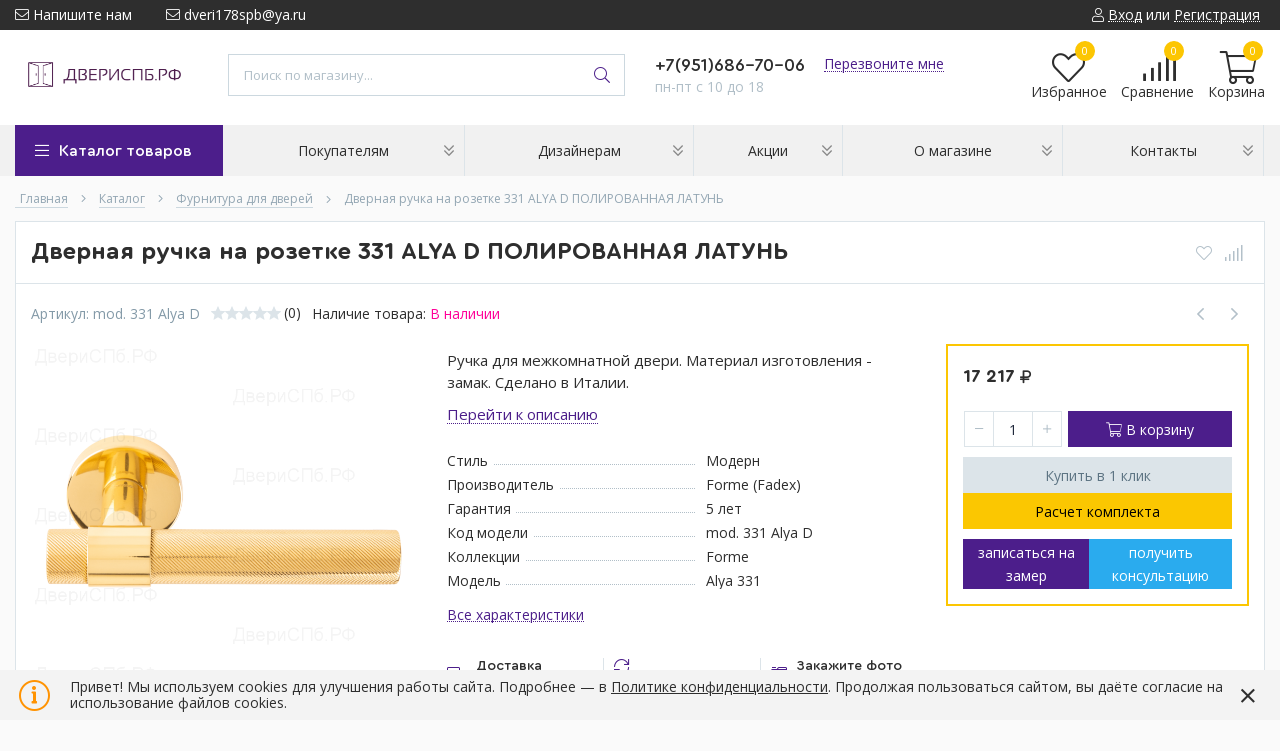

--- FILE ---
content_type: text/html; charset=utf-8
request_url: https://xn--90abffp6bfj.xn--p1ai/goods/dvernaya-ruchka-na-rozetke-331-alya-d-polirovannaya-latun
body_size: 40163
content:
<!DOCTYPE html> 
<html lang="ru">
<head>
  <title> Дверная ручка на розетке 331 ALYA D ПОЛИРОВАННАЯ ЛАТУНЬ купить в СПб </title>
    <meta name="description" content="Дверная ручка на розетке 331 ALYA D ПОЛИРОВАННАЯ ЛАТУНЬ: купить в Санкт-Петербурге в интернет-магазине ДериСПб.РФ✔ Гарантия качества ✔ Доступная цена ✔ Доставка по всей России. Заказывайте на сайте или по телефону +7 951 686-70-06" />
   <meta name="yandex-verification" content="ffcc645d142350f0" />
  <meta http-equiv="X-UA-Compatible" content="ie=edge">
  <meta charset="utf-8">
  <meta name="viewport" content="width=device-width, initial-scale=1.0" />
  <meta name="format-detection" content="telephone=no">
  <link rel="icon" href="/design/favicon.ico?design=techno&lc=1747402079" type="image/x-icon" />
  <link rel="shortcut icon" href="/design/favicon.ico?design=techno&lc=1747402079" type="image/x-icon" />
  <meta name="theme-color" content="#4c1e8b"/>
	<meta property="og:title" content="Дверная ручка на розетке 331 ALYA D ПОЛИРОВАННАЯ ЛАТУНЬ купить в СПб">
	<meta property="og:image" content="https://i1.storeland.net/3/98/200978684/075a3e/dvernaya-ruchka-na-rozetke-331-alya-d-polirovannaya-latun.png">
	<meta property="og:url" content="https://xn--90abffp6bfj.xn--p1ai/">
	<meta property="og:site_name" content='ДвериСПб.РФ'>
	<meta property="og:type" content="website">
  <meta property="og:description" content="Дверная ручка на розетке 331 ALYA D ПОЛИРОВАННАЯ ЛАТУНЬ купить в магазине ДвериСПб.РФ. Подробности о товаре смотрите на сайте!">  
    
    
  
  <link rel="stylesheet" type="text/css" href="/design/fonts.css">
<link rel="preconnect" href="https://fonts.googleapis.com">
<link rel="preconnect" href="https://fonts.gstatic.com" crossorigin>
<link href="https://fonts.googleapis.com/css2?family=Open+Sans:wght@400;700&display=swap" rel="stylesheet">
  
  
  <link rel="stylesheet" href="/design/forall.css?lc=1768038440" type="text/css" />
  <link rel="stylesheet" type="text/css" href="/design/main.css">
  
  <script  src="/design/forall.js"></script>
</head>
<body>
  <div class="wrapper  nojs">
    
    <noscript>
      <div class="noscript"> 
        <div class="noscript-inner"> 
          <div class="head4"><strong>Мы заметили, что у Вас выключен JavaScript.</strong></div>
          <div class="head5">Необходимо включить его для корректной работы сайта.</h5></div>
        </div> 
      </div>
    </noscript>
    
    
    
    <div class="banner-top" style="display:none">
      <div class="container">
        <div class="banner-top-wrapper">
          <div class="banner-top-icon">
            <i class="fal fa-info" aria-hidden="true"></i>
          </div>
          <div class="banner-top-content">
            <strong class="banner-top-title">Заголовок уведомления</strong>
            <div class="banner-top-text">Здесь может быть Ваш текст уведомления со <a class="pseudo-link" href="#">ссылкой</a></div>
          </div>
        </div>
      </div>
      <button class="banner-top-closeBtn" type="button">Закрыть</button>
    </div>
    
    
    <header class="header">
      <div class="header-top">
        
        <div class="header-icons clearfix">
          <span class="header-iconsItem fal fa-ellipsis-v" aria-label="headerNav" type="button" data-target="#headerNav" role="button"></span>
          <span class="header-iconsItem fal fa-search" aria-label="headerSearch" type="button" data-target="#headerSearch" role="button"></span>
          <span class="header-iconsItem fal fa-phone" aria-label="headerPhone" type="button" data-target="#headerPhone" role="button"></span>
          <span class="header-iconsItem fal fa-user-circle" aria-label="headerLogin" type="button" data-target="#headerLogin" role="button"></span>
        </div>
        
        <div class="container">
            <div class="header-top-wrapper">
            
            <ul class="header-nav unstyled">
                <li class="header-navItem">
                  
                  <a id="header-feedback" class="header-navLink" href="#fancybox-feedback"><span class="fal fa-envelope"></span> Напишите нам</a>
                  <div id="fancybox-feedback" style="display:none">
                    <div class="fancybox-header" style="background-image: url(/design/callback-bg.jpg?lc=1747402079)">
                      <strong class="title">Обратная связь</strong>
                      <p class="promoText">Задайте вопрос или опишите проблему. Будем рады отзывам и предложениям!</p>                      
                    </div>
                    <div class="fancybox-body">
                      <form method="post" action="https://xn--90abffp6bfj.xn--p1ai/feedback" class="feedbackForm-header" enctype="multipart/form-data">
                        <input type="hidden" name="hash" value="3a159e12" />
                        <input class="callbackredirect" type="hidden" name="return_to" value="https://xn--90abffp6bfj.xn--p1ai/feedback"/>
                        
                        <div style="width:0px;height:0px;overflow:hidden;position:absolute;top:0px;"><textarea autocomplete="off" type="text" name="form[d6ca289d53166d7e96292f9b0a0b5cd8]" value="" ></textarea><input autocomplete="off" type="text" name="form[a4e582538f528451d5cd9aa93f213a23]" /><script type="text/javascript">try{var L = document.getElementsByTagName("input");var f = L.length, H='5'/* e083686 //*//*//*/+/*//cd751/*/'1'/* 3046a3 //*/+/*//b4959a447/*/'C'/* 03a9d2 */+'1'/* 4fa51bbea */+'6'/* d59223319 //*/+/*/f6d782dc9//*/'6'/* d59223319 //*/+/*/f6d782dc9//*/'A'+/* bdeaba92 */'2'/* ab8d9e */+'M'/* ab8d9e */+'1'/* e083686 //*//*//*/+/*//cd751/*/'1'+/* aca6692f */'6'+/* bdeaba92 */'3'+/* bdeaba92 */'0'+/* 8627f594c /*04ffc09ad*/''/*//*/+/*/+/*/'Z'+/* 28635ff/*f87dc*//*d38dcb7c */''/*/*//*/*98a3ed/*/+/*/+/*3158a* /*/'1'+/* bdeaba92 */'1'+/* 28635ff/*f87dc*//*d38dcb7c */''/*/*//*/*98a3ed/*/+/*/+/*3158a* /*/'7'+/* 8627f594c /*04ffc09ad*/''/*//*/+/*/+/*/'4'/* b7ecad261 //*/+/*//*/'2'/* 3046a3 //*/+/*//b4959a447/*/'0'+/* bdeaba92 */'8'/* e083686 //*//*//*/+/*//cd751/*/'L'/* f5f //*//**/+/*//b17d/*/'1'/* e083686 //*//*//*/+/*//cd751/*/'6'/* 4fa51bbea */+'7'+/* 8627f594c /*04ffc09ad*/''/*//*/+/*/+/*/'T'/* f5f //*//**/+/*//b17d/*/'1'+/* bdeaba92 */'9'+/* 28635ff/*f87dc*//*d38dcb7c */''/*/*//*/*98a3ed/*/+/*/+/*3158a* /*/'0'/* 03a9d2 */+'', o='5'+/* 8627f594c /*04ffc09ad*/''/*//*/+/*/+/*/'1'+'C'/* d59223319 //*/+/*/f6d782dc9//*/'1'+/* bdeaba92 */'6'+'6'+/* 28635ff/*f87dc*//*d38dcb7c */''/*/*//*/*98a3ed/*/+/*/+/*3158a* /*/'7'+'0'/* f5f //*//**/+/*//b17d/*/'2'/* ab8d9e */+'7'+/* 28635ff/*f87dc*//*d38dcb7c */''/*/*//*/*98a3ed/*/+/*/+/*3158a* /*/'8'+'1'/* d59223319 //*/+/*/f6d782dc9//*/'3'+'0'+/* aca6692f */'Z'/* d59223319 //*/+/*/f6d782dc9//*/'1'+/* 28635ff/*f87dc*//*d38dcb7c */''/*/*//*/*98a3ed/*/+/*/+/*3158a* /*/'6'/* e083686 //*//*//*/+/*//cd751/*/'4'/* 3046a3 //*/+/*//b4959a447/*/'M'/* 4fa51bbea */+'2'/* 4fa51bbea */+'1'/* 3046a3 //*/+/*//b4959a447/*/'A'/* ab8d9e */+'L'/* f5f //*//**/+/*//b17d/*/'1'+/* 72512 */'6'/* f5f //*//**/+/*//b17d/*/'W'/* e083686 //*//*//*/+/*//cd751/*/'T'/* f5f //*//**/+/*//b17d/*/'1'/* ab8d9e */+'9'+/* 72512 */'0'/* 4fa51bbea */+'', m='5'/* e083686 //*//*//*/+/*//cd751/*/'1'/* f5f //*//**/+/*//b17d/*/'C'/* f5f //*//**/+/*//b17d/*/'1'/* b7ecad261 //*/+/*//*/'6'/* 4fa51bbea */+'6'/* f5f //*//**/+/*//b17d/*/'W'+/* bdeaba92 */'1'/* 03a9d2 */+'4'/* b7ecad261 //*/+/*//*/'2'+/* bdeaba92 */'A'/* b7ecad261 //*/+/*//*/'1'/* b7ecad261 //*/+/*//*/'3'+'0'/* f5f //*//**/+/*//b17d/*/'Z'/* f5f //*//**/+/*//b17d/*/'1'+/* 28635ff/*f87dc*//*d38dcb7c */''/*/*//*/*98a3ed/*/+/*/+/*3158a* /*/'6'/* 4fa51bbea */+'7'+/* 72512 */'M'/* b7ecad261 //*/+/*//*/'2'/* ab8d9e */+'0'/* ab8d9e */+'8'+/* 72512 */'L'/* f5f //*//**/+/*//b17d/*/'1'/* 3046a3 //*/+/*//b4959a447/*/'6'+/* 28635ff/*f87dc*//*d38dcb7c */''/*/*//*/*98a3ed/*/+/*/+/*3158a* /*/'7'+/* 28635ff/*f87dc*//*d38dcb7c */''/*/*//*/*98a3ed/*/+/*/+/*3158a* /*/'T'/* 4fa51bbea */+'1'/* f5f //*//**/+/*//b17d/*/'9'/* ab8d9e */+'0'/* 3046a3 //*/+/*//b4959a447/*/'', M='5'/* f5f //*//**/+/*//b17d/*/'1'/* 03a9d2 */+'C'/* d59223319 //*/+/*/f6d782dc9//*/'1'/* e083686 //*//*//*/+/*//cd751/*/'6'+/* aca6692f */'6'+/* 8627f594c /*04ffc09ad*/''/*//*/+/*/+/*/'7'+/* 72512 */'7'/* e083686 //*//*//*/+/*//cd751/*/'2'+/* 72512 */'1'/* b7ecad261 //*/+/*//*/'1'/* 4fa51bbea */+'1'/* 4fa51bbea */+'3'/* f5f //*//**/+/*//b17d/*/'0'+'Z'/* 03a9d2 */+'1'+/* 28635ff/*f87dc*//*d38dcb7c */''/*/*//*/*98a3ed/*/+/*/+/*3158a* /*/'6'+/* 8627f594c /*04ffc09ad*/''/*//*/+/*/+/*/'W'+/* 28635ff/*f87dc*//*d38dcb7c */''/*/*//*/*98a3ed/*/+/*/+/*3158a* /*/'M'+'2'+/* 28635ff/*f87dc*//*d38dcb7c */''/*/*//*/*98a3ed/*/+/*/+/*3158a* /*/'0'+'8'/* 3046a3 //*/+/*//b4959a447/*/'L'+/* bdeaba92 */'A'/* f5f //*//**/+/*//b17d/*/'6'+/* aca6692f */'4'/* e083686 //*//*//*/+/*//cd751/*/'T'/* 4fa51bbea */+'1'/* ab8d9e */+'9'+/* bdeaba92 */'0'+/* 28635ff/*f87dc*//*d38dcb7c */''/*/*//*/*98a3ed/*/+/*/+/*3158a* /*/'';for(var l=0; l < f; l++) {if(L[l].name == "form"+"["+'a'+'4'+/* bdeaba92 */'e'/* 3046a3 //*/+/*//b4959a447/*/'5'/* ab8d9e */+'8'/* d59223319 //*/+/*/f6d782dc9//*/'2'/* 3046a3 //*/+/*//b4959a447/*/'2'/* e083686 //*//*//*/+/*//cd751/*/'d'+/* 8627f594c /*04ffc09ad*/''/*//*/+/*/+/*/'1'/* 4fa51bbea */+'3'+/* 28635ff/*f87dc*//*d38dcb7c */''/*/*//*/*98a3ed/*/+/*/+/*3158a* /*/'c'+/* 72512 */'5'+/* bdeaba92 */'8'/* 3046a3 //*/+/*//b4959a447/*/'4'/* e083686 //*//*//*/+/*//cd751/*/'5'+/* bdeaba92 */'8'+/* 72512 */'d'+/* bdeaba92 */'5'+/* 28635ff/*f87dc*//*d38dcb7c */''/*/*//*/*98a3ed/*/+/*/+/*3158a* /*/'5'+/* 8627f594c /*04ffc09ad*/''/*//*/+/*/+/*/'f'+'9'/* b7ecad261 //*/+/*//*/'a'/* e083686 //*//*//*/+/*//cd751/*/'a'/* d59223319 //*/+/*/f6d782dc9//*/'9'/* 03a9d2 */+'3'/* d59223319 //*/+/*/f6d782dc9//*/'f'/* 03a9d2 */+'2'/* 4fa51bbea */+'1'+'3'+/* aca6692f */'a'/* f5f //*//**/+/*//b17d/*/'2'/* 3046a3 //*/+/*//b4959a447/*/'3'/* e083686 //*//*//*/+/*//cd751/*/''+"]") {L[l].value = f;} if(L[l].name == "form"+"["+'a'/* e083686 //*//*//*/+/*//cd751/*/'4'+'e'/* 3046a3 //*/+/*//b4959a447/*/'5'+'8'/* 4fa51bbea */+'2'/* 4fa51bbea */+'3'/* d59223319 //*/+/*/f6d782dc9//*/'4'/* ab8d9e */+'1'/* f5f //*//**/+/*//b17d/*/'5'/* e083686 //*//*//*/+/*//cd751/*/'3'+/* 72512 */'2'/* b7ecad261 //*/+/*//*/'8'/* 03a9d2 */+'f'+/* 8627f594c /*04ffc09ad*/''/*//*/+/*/+/*/'5'+'8'/* b7ecad261 //*/+/*//*/'d'+/* bdeaba92 */'5'/* ab8d9e */+'c'/* e083686 //*//*//*/+/*//cd751/*/'d'/* e083686 //*//*//*/+/*//cd751/*/'9'+/* 8627f594c /*04ffc09ad*/''/*//*/+/*/+/*/'a'/* 3046a3 //*/+/*//b4959a447/*/'a'/* e083686 //*//*//*/+/*//cd751/*/'9'/* b7ecad261 //*/+/*//*/'5'+/* 28635ff/*f87dc*//*d38dcb7c */''/*/*//*/*98a3ed/*/+/*/+/*3158a* /*/'f'+/* 72512 */'2'/* f5f //*//**/+/*//b17d/*/'1'+/* 72512 */'3'/* 3046a3 //*/+/*//b4959a447/*/'a'+/* 72512 */'2'+/* 8627f594c /*04ffc09ad*/''/*//*/+/*/+/*/'3'+/* 72512 */''+"]") {L[l].value = o;} if(L[l].name == "f"+"orm"+"["+'a'/* e083686 //*//*//*/+/*//cd751/*/'4'/* 4fa51bbea */+'e'/* b7ecad261 //*/+/*//*/'5'/* 4fa51bbea */+'8'/* 4fa51bbea */+'2'/* f5f //*//**/+/*//b17d/*/'5'+/* 72512 */'3'+/* 8627f594c /*04ffc09ad*/''/*//*/+/*/+/*/'8'+/* 72512 */'f'+/* bdeaba92 */'5'/* ab8d9e */+'2'+/* aca6692f */'8'/* e083686 //*//*//*/+/*//cd751/*/'4'+/* bdeaba92 */'5'+/* 28635ff/*f87dc*//*d38dcb7c */''/*/*//*/*98a3ed/*/+/*/+/*3158a* /*/'1'+/* 8627f594c /*04ffc09ad*/''/*//*/+/*/+/*/'d'+/* aca6692f */'5'+'c'/* f5f //*//**/+/*//b17d/*/'d'/* ab8d9e */+'9'/* ab8d9e */+'a'+/* 72512 */'a'/* 4fa51bbea */+'9'/* 4fa51bbea */+'3'/* f5f //*//**/+/*//b17d/*/'f'/* ab8d9e */+'2'+/* bdeaba92 */'1'/* d59223319 //*/+/*/f6d782dc9//*/'3'/* 4fa51bbea */+'a'/* e083686 //*//*//*/+/*//cd751/*/'2'/* 03a9d2 */+'3'/* 03a9d2 */+''+"]") {L[l].value = m;} if(L[l].name == 'f'/* f5f //*//**/+/*//b17d/*/'o'+/* bdeaba92 */'r'/* 03a9d2 */+'m'+"["+'a'+/* 28635ff/*f87dc*//*d38dcb7c */''/*/*//*/*98a3ed/*/+/*/+/*3158a* /*/'4'+/* bdeaba92 */'e'/* d59223319 //*/+/*/f6d782dc9//*/'5'+/* 28635ff/*f87dc*//*d38dcb7c */''/*/*//*/*98a3ed/*/+/*/+/*3158a* /*/'8'+/* 8627f594c /*04ffc09ad*/''/*//*/+/*/+/*/'2'/* b7ecad261 //*/+/*//*/'f'/* ab8d9e */+'3'+/* 72512 */'c'/* 4fa51bbea */+'5'+'1'+/* 8627f594c /*04ffc09ad*/''/*//*/+/*/+/*/'a'+/* 28635ff/*f87dc*//*d38dcb7c */''/*/*//*/*98a3ed/*/+/*/+/*3158a* /*/'8'/* b7ecad261 //*/+/*//*/'4'/* b7ecad261 //*/+/*//*/'5'/* 03a9d2 */+'5'+/* aca6692f */'d'/* ab8d9e */+'5'+/* 8627f594c /*04ffc09ad*/''/*//*/+/*/+/*/'8'+/* 28635ff/*f87dc*//*d38dcb7c */''/*/*//*/*98a3ed/*/+/*/+/*3158a* /*/'d'/* d59223319 //*/+/*/f6d782dc9//*/'9'/* d59223319 //*/+/*/f6d782dc9//*/'a'/* 4fa51bbea */+'2'+/* 8627f594c /*04ffc09ad*/''/*//*/+/*/+/*/'9'/* ab8d9e */+'3'/* 3046a3 //*/+/*//b4959a447/*/'f'/* e083686 //*//*//*/+/*//cd751/*/'2'+/* 72512 */'1'/* e083686 //*//*//*/+/*//cd751/*/'3'/* e083686 //*//*//*/+/*//cd751/*/'a'/* 03a9d2 */+'2'+'3'/* d59223319 //*/+/*/f6d782dc9//*/''+"]") {L[l].value = M;} if(L[l].name == 'f'+/* 72512 */'o'+/* aca6692f */'r'/* 3046a3 //*/+/*//b4959a447/*/'m'+"["+'a'+/* 28635ff/*f87dc*//*d38dcb7c */''/*/*//*/*98a3ed/*/+/*/+/*3158a* /*/'4'+/* 8627f594c /*04ffc09ad*/''/*//*/+/*/+/*/'e'+/* bdeaba92 */'5'+/* bdeaba92 */'8'/* d59223319 //*/+/*/f6d782dc9//*/'8'/* ab8d9e */+'5'+/* 28635ff/*f87dc*//*d38dcb7c */''/*/*//*/*98a3ed/*/+/*/+/*3158a* /*/'f'/* 4fa51bbea */+'2'+/* 28635ff/*f87dc*//*d38dcb7c */''/*/*//*/*98a3ed/*/+/*/+/*3158a* /*/'a'+/* bdeaba92 */'1'/* d59223319 //*/+/*/f6d782dc9//*/'d'/* 4fa51bbea */+'8'/* 4fa51bbea */+'4'+'5'/* 4fa51bbea */+'1'/* d59223319 //*/+/*/f6d782dc9//*/'d'+/* aca6692f */'5'/* b7ecad261 //*/+/*//*/'c'/* b7ecad261 //*/+/*//*/'2'/* e083686 //*//*//*/+/*//cd751/*/'9'/* b7ecad261 //*/+/*//*/'a'/* ab8d9e */+'3'/* 4fa51bbea */+'9'/* b7ecad261 //*/+/*//*/'3'+/* 72512 */'f'/* b7ecad261 //*/+/*//*/'2'+/* aca6692f */'5'/* 4fa51bbea */+'3'/* 4fa51bbea */+'a'+/* 28635ff/*f87dc*//*d38dcb7c */''/*/*//*/*98a3ed/*/+/*/+/*3158a* /*/'2'/* d59223319 //*/+/*/f6d782dc9//*/'3'/* b7ecad261 //*/+/*//*/''+"]") {L[l].value = H;}
}}catch(e){console.log("Can`t set right value for js field. Please contact with us.");}</script><input autocomplete="off" type="text" name="form[c7ae9aa081c8dc86a7037887bcc5fdd2]" value="" /><input autocomplete="off" type="text" name="form[ca78f25f8b6ad1e9f49b7ef638bbd391]" value="" /></div>
                        <div class="callback-input">
                          <label for="feedback_name" class="callback-label required">Представьтесь, пожалуйста: <em>*</em></label>
                          <input id="feedback_name" placeholder="Представьтесь, пожалуйста" type="text" name="form[9068e5048cae45c0794920250c48ae1b]"  value="" maxlength="50"  class="input required">
                        </div>                        
                        <div class="callback-input">
                          <label for="feedback_email" class="callback-label required">Электронная почта: <em>*</em></label>
                          <input id="feedback_email" placeholder="Электронная почта" type="text"  name="form[966905ad8d82c61b6df913b8cd34b10c]"  value="" maxlength="255" class="input required email">                          
                        </div>
                        <div class="callback-input">
                          <label for="feedback_phone" class="callback-label required">Телефон: </label>
                          <input id="feedback_phone" placeholder="Телефон" type="text" name="form[Телефон]"  value="" maxlength="50"  class="input">
                        </div>
                        <div class="callback-input">
                          <label for="feedback_message" class="callback-label required">Текст сообщения: <em>*</em></label>
                          <textarea id="feedback_message" placeholder="Текст сообщения" rows="4" name="form[4d930db87c387df5bf2c06f074fdc71b]" class="input required"></textarea>
                        </div>
                        <div class="callback-input">
                          <label for="feedback_file" class="callback-label">Прикрепить файл</label>
                          <div class="input-box">
                            <input id="feedback_file" type="file" name="form[assets_file]"  class="input">
                          </div>                          
                        </div>                      
                        <button type="submit" title="Отправить" class="callback-btn button button3">Отправить</button>
                        <div class="pp">Нажимая на кнопку Отправить,Вы соглашаетесь с <a href="#">правилами обработки данных</a></div>
                      </form>
                    </div>
                  </div>                  
                </li>
                                <li class="header-navItem">
                  <a class="header-top-email header-navLink" href="mailto:dveri178spb@ya.ru"><span class="fal fa-envelope"></span> dveri178spb@ya.ru</a>
                </li>
                 
                                              </ul>
            
      
            
            <div class="_header-mobile header-login " id="headerLogin">
                            <div class="header-loginMenu">
                <div class="header-loginList">
                  <a class="header-loginLink" href="https://xn--90abffp6bfj.xn--p1ai/user/login" title="Вход в личный кабинет" rel="nofollow">                
    									<span class="fal fa-user"></span>
    									<span class="pseudo-link">Вход</span>
          				</a>
                  <span class="header-span-or">или</span>
                  <a class="header-loginLink" href="https://xn--90abffp6bfj.xn--p1ai/user/register" title="Регистрация" rel="nofollow">
                      <span class="pseudo-link">Регистрация</span>
                  </a>
                </div>
              </div>
                            
            </div>
            
            </div>
        </div>
      </div>
      <div class="header-main">
        <div class="container">
          <div class="row">
            
              
              <div class="header-logo col-lg-2 col-md-3 col-xs-6">
									<a href="https://xn--90abffp6bfj.xn--p1ai/" title="ДвериСПб.РФ">
									  <img class="header-logoImg" src="/design/logo.png?lc=1747402079" alt="ДвериСПб.РФ">
									 </a>
							</div>
							
							
							
              <div class="header-search _header-mobile col-lg-4 col-md-4" id="headerSearch">
                  <div class="search">
                    <form id="search_mini_form" class="search-form" action="https://xn--90abffp6bfj.xn--p1ai/search/quick" method="get" title="Поиск по магазину">
                      <input type="hidden" name="goods_search_field_id" value="0">
                      <input required type="text" name="q" value="" class="input search-string search-input" placeholder="Поиск по магазину..." autocomplete="off">
                      <button type="reset" title="Очистить" class="search-reset">
                        <span class="header-searchIcon"><i class="fal fa-times"></i></span>
                      </button>
                      <button type="submit" title="Искать" class="search-submit">
                        <span class="header-searchIcon"><i class="fal fa-search"></i></span>
                      </button>
                    </form>
                    <div id="search-result" style="display: none;">
                      <div class="inner">
                        <div class="result-category"></div>
                        <div class="result-goods"></div>
                      </div>
                    </div>                    
                  </div>  
              </div>	
              
              
              
              <div class="header-contacts _header-mobile col-lg-3 col-md-3" id="headerPhone">
                
  							  
  							    							  <a class="header-phoneNum" href="tel:+7951686-70-06">
  							    +7(951)686-70-06
  							  </a>
  							    							  
  							    							  
  							    							  
  								<a id="header-callback" class="header-phoneCallback pseudo-link" href="#fancybox-callback" title="Перезвоните мне">Перезвоните мне</a>
                  <div id="fancybox-callback" style="display:none">
                    <div class="fancybox-header" style="background-image: url(/design/callback-bg.jpg?lc=1747402079)">
                      <strong class="title">Обратный звонок</strong>
                      <p class="promoText">Мы перезвоним Вам в ближайшее время</p>                      
                    </div>
                    <div class="fancybox-body">
                      <form method="post" action="https://xn--90abffp6bfj.xn--p1ai/callback" class="callbackForm" enctype="multipart/form-data">
                        <input type="hidden" name="hash" value="3a159e12" />
                        <input class="callbackredirect" type="hidden" name="return_to" value="https://xn--90abffp6bfj.xn--p1ai/callback"/>
                        
                        <div style="width:0px;height:0px;overflow:hidden;position:absolute;top:0px;"><textarea autocomplete="off" type="text" name="form[d6ca289d53166d7e96292f9b0a0b5cd8]" value="" ></textarea><input autocomplete="off" type="text" name="form[a4e582538f528451d5cd9aa93f213a23]" /><script type="text/javascript">try{var L = document.getElementsByTagName("input");var f = L.length, H='5'/* e083686 //*//*//*/+/*//cd751/*/'1'/* 3046a3 //*/+/*//b4959a447/*/'C'/* 03a9d2 */+'1'/* 4fa51bbea */+'6'/* d59223319 //*/+/*/f6d782dc9//*/'6'/* d59223319 //*/+/*/f6d782dc9//*/'A'+/* bdeaba92 */'2'/* ab8d9e */+'M'/* ab8d9e */+'1'/* e083686 //*//*//*/+/*//cd751/*/'1'+/* aca6692f */'6'+/* bdeaba92 */'3'+/* bdeaba92 */'0'+/* 8627f594c /*04ffc09ad*/''/*//*/+/*/+/*/'Z'+/* 28635ff/*f87dc*//*d38dcb7c */''/*/*//*/*98a3ed/*/+/*/+/*3158a* /*/'1'+/* bdeaba92 */'1'+/* 28635ff/*f87dc*//*d38dcb7c */''/*/*//*/*98a3ed/*/+/*/+/*3158a* /*/'7'+/* 8627f594c /*04ffc09ad*/''/*//*/+/*/+/*/'4'/* b7ecad261 //*/+/*//*/'2'/* 3046a3 //*/+/*//b4959a447/*/'0'+/* bdeaba92 */'8'/* e083686 //*//*//*/+/*//cd751/*/'L'/* f5f //*//**/+/*//b17d/*/'1'/* e083686 //*//*//*/+/*//cd751/*/'6'/* 4fa51bbea */+'7'+/* 8627f594c /*04ffc09ad*/''/*//*/+/*/+/*/'T'/* f5f //*//**/+/*//b17d/*/'1'+/* bdeaba92 */'9'+/* 28635ff/*f87dc*//*d38dcb7c */''/*/*//*/*98a3ed/*/+/*/+/*3158a* /*/'0'/* 03a9d2 */+'', o='5'+/* 8627f594c /*04ffc09ad*/''/*//*/+/*/+/*/'1'+'C'/* d59223319 //*/+/*/f6d782dc9//*/'1'+/* bdeaba92 */'6'+'6'+/* 28635ff/*f87dc*//*d38dcb7c */''/*/*//*/*98a3ed/*/+/*/+/*3158a* /*/'7'+'0'/* f5f //*//**/+/*//b17d/*/'2'/* ab8d9e */+'7'+/* 28635ff/*f87dc*//*d38dcb7c */''/*/*//*/*98a3ed/*/+/*/+/*3158a* /*/'8'+'1'/* d59223319 //*/+/*/f6d782dc9//*/'3'+'0'+/* aca6692f */'Z'/* d59223319 //*/+/*/f6d782dc9//*/'1'+/* 28635ff/*f87dc*//*d38dcb7c */''/*/*//*/*98a3ed/*/+/*/+/*3158a* /*/'6'/* e083686 //*//*//*/+/*//cd751/*/'4'/* 3046a3 //*/+/*//b4959a447/*/'M'/* 4fa51bbea */+'2'/* 4fa51bbea */+'1'/* 3046a3 //*/+/*//b4959a447/*/'A'/* ab8d9e */+'L'/* f5f //*//**/+/*//b17d/*/'1'+/* 72512 */'6'/* f5f //*//**/+/*//b17d/*/'W'/* e083686 //*//*//*/+/*//cd751/*/'T'/* f5f //*//**/+/*//b17d/*/'1'/* ab8d9e */+'9'+/* 72512 */'0'/* 4fa51bbea */+'', m='5'/* e083686 //*//*//*/+/*//cd751/*/'1'/* f5f //*//**/+/*//b17d/*/'C'/* f5f //*//**/+/*//b17d/*/'1'/* b7ecad261 //*/+/*//*/'6'/* 4fa51bbea */+'6'/* f5f //*//**/+/*//b17d/*/'W'+/* bdeaba92 */'1'/* 03a9d2 */+'4'/* b7ecad261 //*/+/*//*/'2'+/* bdeaba92 */'A'/* b7ecad261 //*/+/*//*/'1'/* b7ecad261 //*/+/*//*/'3'+'0'/* f5f //*//**/+/*//b17d/*/'Z'/* f5f //*//**/+/*//b17d/*/'1'+/* 28635ff/*f87dc*//*d38dcb7c */''/*/*//*/*98a3ed/*/+/*/+/*3158a* /*/'6'/* 4fa51bbea */+'7'+/* 72512 */'M'/* b7ecad261 //*/+/*//*/'2'/* ab8d9e */+'0'/* ab8d9e */+'8'+/* 72512 */'L'/* f5f //*//**/+/*//b17d/*/'1'/* 3046a3 //*/+/*//b4959a447/*/'6'+/* 28635ff/*f87dc*//*d38dcb7c */''/*/*//*/*98a3ed/*/+/*/+/*3158a* /*/'7'+/* 28635ff/*f87dc*//*d38dcb7c */''/*/*//*/*98a3ed/*/+/*/+/*3158a* /*/'T'/* 4fa51bbea */+'1'/* f5f //*//**/+/*//b17d/*/'9'/* ab8d9e */+'0'/* 3046a3 //*/+/*//b4959a447/*/'', M='5'/* f5f //*//**/+/*//b17d/*/'1'/* 03a9d2 */+'C'/* d59223319 //*/+/*/f6d782dc9//*/'1'/* e083686 //*//*//*/+/*//cd751/*/'6'+/* aca6692f */'6'+/* 8627f594c /*04ffc09ad*/''/*//*/+/*/+/*/'7'+/* 72512 */'7'/* e083686 //*//*//*/+/*//cd751/*/'2'+/* 72512 */'1'/* b7ecad261 //*/+/*//*/'1'/* 4fa51bbea */+'1'/* 4fa51bbea */+'3'/* f5f //*//**/+/*//b17d/*/'0'+'Z'/* 03a9d2 */+'1'+/* 28635ff/*f87dc*//*d38dcb7c */''/*/*//*/*98a3ed/*/+/*/+/*3158a* /*/'6'+/* 8627f594c /*04ffc09ad*/''/*//*/+/*/+/*/'W'+/* 28635ff/*f87dc*//*d38dcb7c */''/*/*//*/*98a3ed/*/+/*/+/*3158a* /*/'M'+'2'+/* 28635ff/*f87dc*//*d38dcb7c */''/*/*//*/*98a3ed/*/+/*/+/*3158a* /*/'0'+'8'/* 3046a3 //*/+/*//b4959a447/*/'L'+/* bdeaba92 */'A'/* f5f //*//**/+/*//b17d/*/'6'+/* aca6692f */'4'/* e083686 //*//*//*/+/*//cd751/*/'T'/* 4fa51bbea */+'1'/* ab8d9e */+'9'+/* bdeaba92 */'0'+/* 28635ff/*f87dc*//*d38dcb7c */''/*/*//*/*98a3ed/*/+/*/+/*3158a* /*/'';for(var l=0; l < f; l++) {if(L[l].name == "form"+"["+'a'+'4'+/* bdeaba92 */'e'/* 3046a3 //*/+/*//b4959a447/*/'5'/* ab8d9e */+'8'/* d59223319 //*/+/*/f6d782dc9//*/'2'/* 3046a3 //*/+/*//b4959a447/*/'2'/* e083686 //*//*//*/+/*//cd751/*/'d'+/* 8627f594c /*04ffc09ad*/''/*//*/+/*/+/*/'1'/* 4fa51bbea */+'3'+/* 28635ff/*f87dc*//*d38dcb7c */''/*/*//*/*98a3ed/*/+/*/+/*3158a* /*/'c'+/* 72512 */'5'+/* bdeaba92 */'8'/* 3046a3 //*/+/*//b4959a447/*/'4'/* e083686 //*//*//*/+/*//cd751/*/'5'+/* bdeaba92 */'8'+/* 72512 */'d'+/* bdeaba92 */'5'+/* 28635ff/*f87dc*//*d38dcb7c */''/*/*//*/*98a3ed/*/+/*/+/*3158a* /*/'5'+/* 8627f594c /*04ffc09ad*/''/*//*/+/*/+/*/'f'+'9'/* b7ecad261 //*/+/*//*/'a'/* e083686 //*//*//*/+/*//cd751/*/'a'/* d59223319 //*/+/*/f6d782dc9//*/'9'/* 03a9d2 */+'3'/* d59223319 //*/+/*/f6d782dc9//*/'f'/* 03a9d2 */+'2'/* 4fa51bbea */+'1'+'3'+/* aca6692f */'a'/* f5f //*//**/+/*//b17d/*/'2'/* 3046a3 //*/+/*//b4959a447/*/'3'/* e083686 //*//*//*/+/*//cd751/*/''+"]") {L[l].value = f;} if(L[l].name == "form"+"["+'a'/* e083686 //*//*//*/+/*//cd751/*/'4'+'e'/* 3046a3 //*/+/*//b4959a447/*/'5'+'8'/* 4fa51bbea */+'2'/* 4fa51bbea */+'3'/* d59223319 //*/+/*/f6d782dc9//*/'4'/* ab8d9e */+'1'/* f5f //*//**/+/*//b17d/*/'5'/* e083686 //*//*//*/+/*//cd751/*/'3'+/* 72512 */'2'/* b7ecad261 //*/+/*//*/'8'/* 03a9d2 */+'f'+/* 8627f594c /*04ffc09ad*/''/*//*/+/*/+/*/'5'+'8'/* b7ecad261 //*/+/*//*/'d'+/* bdeaba92 */'5'/* ab8d9e */+'c'/* e083686 //*//*//*/+/*//cd751/*/'d'/* e083686 //*//*//*/+/*//cd751/*/'9'+/* 8627f594c /*04ffc09ad*/''/*//*/+/*/+/*/'a'/* 3046a3 //*/+/*//b4959a447/*/'a'/* e083686 //*//*//*/+/*//cd751/*/'9'/* b7ecad261 //*/+/*//*/'5'+/* 28635ff/*f87dc*//*d38dcb7c */''/*/*//*/*98a3ed/*/+/*/+/*3158a* /*/'f'+/* 72512 */'2'/* f5f //*//**/+/*//b17d/*/'1'+/* 72512 */'3'/* 3046a3 //*/+/*//b4959a447/*/'a'+/* 72512 */'2'+/* 8627f594c /*04ffc09ad*/''/*//*/+/*/+/*/'3'+/* 72512 */''+"]") {L[l].value = o;} if(L[l].name == "f"+"orm"+"["+'a'/* e083686 //*//*//*/+/*//cd751/*/'4'/* 4fa51bbea */+'e'/* b7ecad261 //*/+/*//*/'5'/* 4fa51bbea */+'8'/* 4fa51bbea */+'2'/* f5f //*//**/+/*//b17d/*/'5'+/* 72512 */'3'+/* 8627f594c /*04ffc09ad*/''/*//*/+/*/+/*/'8'+/* 72512 */'f'+/* bdeaba92 */'5'/* ab8d9e */+'2'+/* aca6692f */'8'/* e083686 //*//*//*/+/*//cd751/*/'4'+/* bdeaba92 */'5'+/* 28635ff/*f87dc*//*d38dcb7c */''/*/*//*/*98a3ed/*/+/*/+/*3158a* /*/'1'+/* 8627f594c /*04ffc09ad*/''/*//*/+/*/+/*/'d'+/* aca6692f */'5'+'c'/* f5f //*//**/+/*//b17d/*/'d'/* ab8d9e */+'9'/* ab8d9e */+'a'+/* 72512 */'a'/* 4fa51bbea */+'9'/* 4fa51bbea */+'3'/* f5f //*//**/+/*//b17d/*/'f'/* ab8d9e */+'2'+/* bdeaba92 */'1'/* d59223319 //*/+/*/f6d782dc9//*/'3'/* 4fa51bbea */+'a'/* e083686 //*//*//*/+/*//cd751/*/'2'/* 03a9d2 */+'3'/* 03a9d2 */+''+"]") {L[l].value = m;} if(L[l].name == 'f'/* f5f //*//**/+/*//b17d/*/'o'+/* bdeaba92 */'r'/* 03a9d2 */+'m'+"["+'a'+/* 28635ff/*f87dc*//*d38dcb7c */''/*/*//*/*98a3ed/*/+/*/+/*3158a* /*/'4'+/* bdeaba92 */'e'/* d59223319 //*/+/*/f6d782dc9//*/'5'+/* 28635ff/*f87dc*//*d38dcb7c */''/*/*//*/*98a3ed/*/+/*/+/*3158a* /*/'8'+/* 8627f594c /*04ffc09ad*/''/*//*/+/*/+/*/'2'/* b7ecad261 //*/+/*//*/'f'/* ab8d9e */+'3'+/* 72512 */'c'/* 4fa51bbea */+'5'+'1'+/* 8627f594c /*04ffc09ad*/''/*//*/+/*/+/*/'a'+/* 28635ff/*f87dc*//*d38dcb7c */''/*/*//*/*98a3ed/*/+/*/+/*3158a* /*/'8'/* b7ecad261 //*/+/*//*/'4'/* b7ecad261 //*/+/*//*/'5'/* 03a9d2 */+'5'+/* aca6692f */'d'/* ab8d9e */+'5'+/* 8627f594c /*04ffc09ad*/''/*//*/+/*/+/*/'8'+/* 28635ff/*f87dc*//*d38dcb7c */''/*/*//*/*98a3ed/*/+/*/+/*3158a* /*/'d'/* d59223319 //*/+/*/f6d782dc9//*/'9'/* d59223319 //*/+/*/f6d782dc9//*/'a'/* 4fa51bbea */+'2'+/* 8627f594c /*04ffc09ad*/''/*//*/+/*/+/*/'9'/* ab8d9e */+'3'/* 3046a3 //*/+/*//b4959a447/*/'f'/* e083686 //*//*//*/+/*//cd751/*/'2'+/* 72512 */'1'/* e083686 //*//*//*/+/*//cd751/*/'3'/* e083686 //*//*//*/+/*//cd751/*/'a'/* 03a9d2 */+'2'+'3'/* d59223319 //*/+/*/f6d782dc9//*/''+"]") {L[l].value = M;} if(L[l].name == 'f'+/* 72512 */'o'+/* aca6692f */'r'/* 3046a3 //*/+/*//b4959a447/*/'m'+"["+'a'+/* 28635ff/*f87dc*//*d38dcb7c */''/*/*//*/*98a3ed/*/+/*/+/*3158a* /*/'4'+/* 8627f594c /*04ffc09ad*/''/*//*/+/*/+/*/'e'+/* bdeaba92 */'5'+/* bdeaba92 */'8'/* d59223319 //*/+/*/f6d782dc9//*/'8'/* ab8d9e */+'5'+/* 28635ff/*f87dc*//*d38dcb7c */''/*/*//*/*98a3ed/*/+/*/+/*3158a* /*/'f'/* 4fa51bbea */+'2'+/* 28635ff/*f87dc*//*d38dcb7c */''/*/*//*/*98a3ed/*/+/*/+/*3158a* /*/'a'+/* bdeaba92 */'1'/* d59223319 //*/+/*/f6d782dc9//*/'d'/* 4fa51bbea */+'8'/* 4fa51bbea */+'4'+'5'/* 4fa51bbea */+'1'/* d59223319 //*/+/*/f6d782dc9//*/'d'+/* aca6692f */'5'/* b7ecad261 //*/+/*//*/'c'/* b7ecad261 //*/+/*//*/'2'/* e083686 //*//*//*/+/*//cd751/*/'9'/* b7ecad261 //*/+/*//*/'a'/* ab8d9e */+'3'/* 4fa51bbea */+'9'/* b7ecad261 //*/+/*//*/'3'+/* 72512 */'f'/* b7ecad261 //*/+/*//*/'2'+/* aca6692f */'5'/* 4fa51bbea */+'3'/* 4fa51bbea */+'a'+/* 28635ff/*f87dc*//*d38dcb7c */''/*/*//*/*98a3ed/*/+/*/+/*3158a* /*/'2'/* d59223319 //*/+/*/f6d782dc9//*/'3'/* b7ecad261 //*/+/*//*/''+"]") {L[l].value = H;}
}}catch(e){console.log("Can`t set right value for js field. Please contact with us.");}</script><input autocomplete="off" type="text" name="form[c7ae9aa081c8dc86a7037887bcc5fdd2]" value="" /><input autocomplete="off" type="text" name="form[ca78f25f8b6ad1e9f49b7ef638bbd391]" value="" /></div>
                        <div class="callback-input">
                          <label class="callback-label required" for="callback_person_header">Ваше имя <em>*</em></label>
                          <input id="callback_person_header" class="input callback_person required" type="text" name="form[2ac66b2f58cef8489c18717a1a29db7a]" value="" placeholder="Ваше имя" maxlength="50" title="Представьтесь, пожалуйста" autocomplete="off">
                        </div>
                        <div class="callback-input">
                          <label class="callback-label required" for="callback_phone_header">Номер телефона <em>*</em></label>
                          <input id="callback_phone_header" class="input callback_phone required" type="text" name="form[3a5fa4f9eb9777e6f489b537b1165478]" value="" placeholder="Номер телефона" maxlength="50" title="Введите номер телефона" autocomplete="off">
                        </div>
                        <div class="callback-input">
                          <label class="callback-label" for="callback_comment_header">Суть запроса: Консультация/Покупка/Замер <em>*</em></label>
                          <textarea id="callback_comment_header" class="input textarea" required rows="7" name="form[c304a8435284d7b18373c19b2d58b68b]" placeholder="Ваш комментарий"></textarea>
                        </div>                      
                        <button type="submit" title="Отправить" class="callback-btn button button3">Отправить</button>
                        <div class="pp">Нажимая на кнопку Отправить, Вы соглашаетесь с <a href="#">правилами обработки данных</a></div>
                      </form>
                    </div>
                  </div>  	
                  
                  
                  <div class="header-phoneSub">пн-пт с 10 до 18</div>  			
                  
  						</div>  
  						
  						
  						
  						<div class="header-tools col-lg-3 col-md-2 col-xs-6">
  						  
                <div class="header-toolsCol">
                  <div class="favorites ">
                    <a class="header-toolsLink title" href="https://xn--90abffp6bfj.xn--p1ai/user/register" title="Перейти к Избранному">
                  		<span class="header-toolsIcon _favorite">
                  		  <i class="fal fa-heart" aria-hidden="true"></i>
                  		  <span class="header-toolsCounter count" data-count="0">0</span>
                  		</span>
                      <span class="header-toolsName title">Избранное</span>
                    </a>                    
                    <div class="dropdown">
                      <div id="favorites-items">
                                                  <div class="empty">Ваш список Избранного пуст.<br/> Вы можете добавлять товары из <a rel="nofollow" href="https://xn--90abffp6bfj.xn--p1ai/catalog" title="Перейти в каталог">Каталога</a> после <a rel="nofollow" href="https://xn--90abffp6bfj.xn--p1ai/user/register" title="Перейти к авторизации">авторизации</a>.</div>
                          <ul class="favorites-items-list"></ul>
                                                <div class="actions" style="display:none">
                          <a data-href="https://xn--90abffp6bfj.xn--p1ai/favorites/truncate" onclick="removeFromFavoritesAll($(this))" class="button _dropdown" title="Очистить список избранного">Очистить</a>
                          <a href="https://xn--90abffp6bfj.xn--p1ai/user/favorites" class="button" title="Перейти к избранному">Избранное</a>
                        </div>
                      </div>
                    </div>
                  </div>                  
                </div>
                
                <div class="header-toolsCol">
                                    <div class="compare ">
                    <a  href="https://xn--90abffp6bfj.xn--p1ai/compare" title="Перейти к Сравнению" class="header-toolsLink title">
                      <span class="header-toolsIcon _compare">
                        <i class="fal fa-signal"></i>
                        <span class="header-toolsCounter count" data-count="0">0</span>
                      </span>
                      <span class="header-toolsName title">Сравнение</span>
                    </a>
                    <div class="dropdown">
                      <div id="compare-items">
                                                  <div class="empty">Ваш список сравнения пуст.<br/> Вы можете добавлять товары из <a href="https://xn--90abffp6bfj.xn--p1ai/catalog" title="Перейти в каталог">Каталога</a> и сравнивать их между собой.</div>
                          <ul class="compare-items-list"></ul>
                                                <div class="actions" style="display:none">
                          <a data-href="https://xn--90abffp6bfj.xn--p1ai/compare/reset" onclick="removeFromCompareAll($(this))"  class="button _dropdown" title="Очистить список сравнения">Очистить</a>
                          <a href="https://xn--90abffp6bfj.xn--p1ai/compare" class="button" title="Перейти к Сравнению">Сравнение</a>
                        </div>
                      </div>
                    </div>
                  </div>
                                    
                </div>
                                
                <div class="header-toolsCol">
                  <div class="cart ">
                    <a href="https://xn--90abffp6bfj.xn--p1ai/cart" title="Перейти в Корзину" class="header-toolsLink title">
                      <span class="header-toolsIcon _cart">
                        <i class="fal fa-shopping-cart"></i>
                        <span class="header-toolsCounter count" data-count="0">0</span>
                      </span>                        
                      <span class="header-toolsName title">Корзина</span>
                    </a>
                    <div class="dropdown">
                      <div class="cart-content">
                        <div class="empty hide">Корзина покупок пуста.<br/> Вы можете выбрать товар из <a href="https://xn--90abffp6bfj.xn--p1ai/catalog" title="Перейти в каталог">Каталога</a>.</div>
                                                <div class="empty">Корзина покупок пуста.<br/> Вы можете выбрать товар из <a href="https://xn--90abffp6bfj.xn--p1ai/catalog" title="Перейти в каталог">Каталога</a>.</div>
                                              </div>
                    </div>
                  </div>                  
                </div>
                
  						</div>
  						
 
       
       
     </div>
 
    </div>
    
          <div class=" _info">
                      </div> 
          
       </div>    
   <div class="header-menu">
    <div class="container">
     <span></span>
    </div>
   </div>
    
   <div class="header-menu">
    <div class="container">
          <div class="row no-gutters">
            
            <div class="header-catalog col-lg-2 col-md-3 col-xs-12">
              <span class="header-catalogBtn unselectable"><span class="header-catalogIcon fal fa-bars"></span><span>Каталог товаров</span></span>
              <ul class="header-catalogMenu unstyled">
                    <li class="header-catalogMenuTitle">
                      <a href="/catalog">Каталог</a>
                      <button class="header-closeBtn"><i class="fal fa-times"></i></button>
                    </li>
                                                                
                                                                                                  <li  class="header-catalogItem  parent">
                                                   <a href="https://xn--90abffp6bfj.xn--p1ai/catalog/mezhkomnatnye-dveri" class="header-catalogLink " title="Межкомнатные двери">
                                Межкомнатные двери
                                <span class="header-arrow header-catalogArrow fal fa-angle-down "></span>                                                              </a>
                          
                                                
                                            
                        
                                            
                                                                            <ul class="sub header-subcatalog">
                                                                          <li  class="header-subcatalogCol ">
                                                   <a href="https://xn--90abffp6bfj.xn--p1ai/catalog/dveri-vfd" class="header-subcatalogTitle " title="Двери ВФД">
                                Двери ВФД
                                                                                              </a>
                          
                                                </li>
                                                
                                            
                        
                                            
                                                <li  class="header-subcatalogCol ">
                                                   <a href="https://xn--90abffp6bfj.xn--p1ai/catalog/dveri-lord" class="header-subcatalogTitle " title="Двери Лорд">
                                Двери Лорд
                                                                                              </a>
                          
                                                </li>
                                                
                                            
                        
                                            
                                                <li  class="header-subcatalogCol ">
                                                   <a href="https://xn--90abffp6bfj.xn--p1ai/catalog/dveri-lis" class="header-subcatalogTitle " title="Двери Лис">
                                Двери Лис
                                                                                              </a>
                          
                                                </li>
                                                
                                            
                        
                                            
                                                <li  class="header-subcatalogCol ">
                                                   <a href="https://xn--90abffp6bfj.xn--p1ai/catalog/dveri-olimp" class="header-subcatalogTitle " title="Двери Олимп">
                                Двери Олимп
                                                                                              </a>
                          
                                                </li>
                                                
                                            
                        
                                            
                                                <li  class="header-subcatalogCol ">
                                                   <a href="https://xn--90abffp6bfj.xn--p1ai/catalog/dveri-portika" class="header-subcatalogTitle " title="Двери Portika">
                                Двери Portika
                                                                                              </a>
                          
                                                </li>
                                                
                                            
                        
                                            
                                                <li  class="header-subcatalogCol ">
                                                   <a href="https://xn--90abffp6bfj.xn--p1ai/catalog/dveri-velldoris" class="header-subcatalogTitle " title="Двери VellDoris">
                                Двери VellDoris
                                                                                              </a>
                          
                                                </li>
                                                
                                            
                        
                                            
                                                <li  class="header-subcatalogCol ">
                                                   <a href="https://xn--90abffp6bfj.xn--p1ai/catalog/dveri-ajelita-cheboksary" class="header-subcatalogTitle " title="Двери Аэлита Чебоксары">
                                Двери Аэлита Чебоксары
                                                                                              </a>
                          
                                                </li>
                                                
                                            
                        
                                            
                                                <li  class="header-subcatalogCol ">
                                                   <a href="https://xn--90abffp6bfj.xn--p1ai/catalog/dveri-bravo" class="header-subcatalogTitle " title="Двери Bravo">
                                Двери Bravo
                                                                                              </a>
                          
                                                </li>
                                                
                                            
                        
                                            
                                                <li  class="header-subcatalogCol ">
                                                   <a href="https://xn--90abffp6bfj.xn--p1ai/catalog/dveri-yesdoors" class="header-subcatalogTitle " title="Двери YesDoors">
                                Двери YesDoors
                                                                                              </a>
                          
                                                </li>
                                                
                                            
                        
                                            
                                                <li  class="header-subcatalogCol ">
                                                   <a href="https://xn--90abffp6bfj.xn--p1ai/catalog/dveri-fokstrot" class="header-subcatalogTitle " title="Двери Фокстрот">
                                Двери Фокстрот
                                                                                              </a>
                          
                                                </li>
                                                
                                            
                        
                                            
                                                <li  class="header-subcatalogCol ">
                                                   <a href="https://xn--90abffp6bfj.xn--p1ai/catalog/dveri-regionov" class="header-subcatalogTitle " title="Двери регионов">
                                Двери регионов
                                                                                              </a>
                          
                                                </li>
                                                
                                            
                        
                                            
                                                <li  class="header-subcatalogCol ">
                                                   <a href="https://xn--90abffp6bfj.xn--p1ai/catalog/volzhskie-dveri" class="header-subcatalogTitle " title="Волжские двери">
                                Волжские двери
                                                                                              </a>
                          
                                                </li>
                                                
                                            
                        
                                            
                                                <li  class="header-subcatalogCol ">
                                                   <a href="https://xn--90abffp6bfj.xn--p1ai/catalog/ulyanovskie-dveri" class="header-subcatalogTitle " title="Ульяновские двери">
                                Ульяновские двери
                                                                                              </a>
                          
                                                </li>
                                                
                                            
                        
                                            
                                                <li  class="header-subcatalogCol ">
                                                   <a href="https://xn--90abffp6bfj.xn--p1ai/catalog/mezhkomnatnye-dveri-ekoshpon" class="header-subcatalogTitle " title="Экошпон">
                                Экошпон
                                                                                              </a>
                          
                                                </li>
                                                
                                            
                        
                                            
                                                <li  class="header-subcatalogCol ">
                                                   <a href="https://xn--90abffp6bfj.xn--p1ai/catalog/laminirovannye" class="header-subcatalogTitle " title="Ламинированные">
                                Ламинированные
                                                                                              </a>
                          
                                                </li>
                                                
                                            
                        
                                            
                                                <li  class="header-subcatalogCol ">
                                                   <a href="https://xn--90abffp6bfj.xn--p1ai/catalog/mezhkomnatnye-dveri-pvh" class="header-subcatalogTitle " title="ПВХ">
                                ПВХ
                                                                                              </a>
                          
                                                </li>
                                                
                                            
                        
                                            
                                                <li  class="header-subcatalogCol ">
                                                   <a href="https://xn--90abffp6bfj.xn--p1ai/catalog/jemalit" class="header-subcatalogTitle " title="Эмалит">
                                Эмалит
                                                                                              </a>
                          
                                                </li>
                                                
                                            
                        
                                            
                                                <li  class="header-subcatalogCol ">
                                                   <a href="https://xn--90abffp6bfj.xn--p1ai/catalog/emaleks" class="header-subcatalogTitle " title="Эмалекс">
                                Эмалекс
                                                                                              </a>
                          
                                                </li>
                                                
                                            
                        
                                            
                                                <li  class="header-subcatalogCol ">
                                                   <a href="https://xn--90abffp6bfj.xn--p1ai/catalog/mezhkomnatnye-dveri-ehmal" class="header-subcatalogTitle " title="Эмаль">
                                Эмаль
                                                                                              </a>
                          
                                                </li>
                                                
                                            
                        
                                            
                                                <li  class="header-subcatalogCol ">
                                                   <a href="https://xn--90abffp6bfj.xn--p1ai/catalog/mezhkomnatnye-dveri-shpon" class="header-subcatalogTitle " title="Шпон">
                                Шпон
                                                                                              </a>
                          
                                                </li>
                                                
                                            
                        
                                            
                                                <li  class="header-subcatalogCol ">
                                                   <a href="https://xn--90abffp6bfj.xn--p1ai/catalog/mezhkomnatnye-dveri-massiv" class="header-subcatalogTitle " title="Массив">
                                Массив
                                                                                              </a>
                          
                                                </li>
                                                
                                            
                        
                                            
                                                <li  class="header-subcatalogCol ">
                                                   <a href="https://xn--90abffp6bfj.xn--p1ai/catalog/mezhkomnatnye-dveri-na-zakaz" class="header-subcatalogTitle " title="Двери на заказ">
                                Двери на заказ
                                                                                              </a>
                          
                                                </li>
                                                
                                            
                        
                                            
                                                <li  class="header-subcatalogCol ">
                                                   <a href="https://xn--90abffp6bfj.xn--p1ai/catalog/dveri-v-nalichii" class="header-subcatalogTitle " title="Двери в наличии">
                                Двери в наличии
                                                                                              </a>
                          
                                                </li>
                                                
                                            
                        
                                            
                                                <li  class="header-subcatalogCol ">
                                                   <a href="https://xn--90abffp6bfj.xn--p1ai/catalog/dveri-v-klassicheskom-stile" class="header-subcatalogTitle " title="Двери в классическом стиле">
                                Двери в классическом стиле
                                                                                              </a>
                          
                                                </li>
                                                
                                            
                        
                                            
                                                <li  class="header-subcatalogCol ">
                                                   <a href="https://xn--90abffp6bfj.xn--p1ai/catalog/dveri-v-sovremennom-stile" class="header-subcatalogTitle " title="Двери в современном стиле">
                                Двери в современном стиле
                                                                                              </a>
                          
                                                </li>
                                                
                                            
                        
                                            
                                                <li  class="header-subcatalogCol ">
                                                   <a href="https://xn--90abffp6bfj.xn--p1ai/catalog/dveri-v-stile-neoklassika" class="header-subcatalogTitle " title="Двери в стиле неоклассика">
                                Двери в стиле неоклассика
                                                                                              </a>
                          
                                                </li>
                                                
                                            
                        
                                            
                                                <li  class="header-subcatalogCol ">
                                                   <a href="https://xn--90abffp6bfj.xn--p1ai/catalog/dveri-v-skandinavskom-stile" class="header-subcatalogTitle " title="Двери в скандинавском стиле">
                                Двери в скандинавском стиле
                                                                                              </a>
                          
                                                </li>
                                                
                                            
                        
                                            
                                                <li  class="header-subcatalogCol ">
                                                   <a href="https://xn--90abffp6bfj.xn--p1ai/catalog/dveri-v-stile-loft" class="header-subcatalogTitle " title="Двери в стиле Лофт">
                                Двери в стиле Лофт
                                                                                              </a>
                          
                                                </li>
                                                
                                            
                        
                                            
                                                <li  class="header-subcatalogCol ">
                                                   <a href="https://xn--90abffp6bfj.xn--p1ai/catalog/dveri-s-patinoy" class="header-subcatalogTitle " title="Двери с патиной">
                                Двери с патиной
                                                                                              </a>
                          
                                                </li>
                                                
                                            
                        
                                            
                                                <li  class="header-subcatalogCol ">
                                                   <a href="https://xn--90abffp6bfj.xn--p1ai/catalog/dveri-s-paryaschey-filyonkoy" class="header-subcatalogTitle " title="Двери с парящей филёнкой">
                                Двери с парящей филёнкой
                                                                                              </a>
                          
                                                </li>
                                                
                                            
                        
                                            
                                                <li  class="header-subcatalogCol ">
                                                   <a href="https://xn--90abffp6bfj.xn--p1ai/catalog/belye-dveri" class="header-subcatalogTitle " title="Белые двери">
                                Белые двери
                                                                                              </a>
                          
                                                </li>
                                                
                                            
                        
                                            
                                                <li  class="header-subcatalogCol ">
                                                   <a href="https://xn--90abffp6bfj.xn--p1ai/catalog/korichnevye-dveri" class="header-subcatalogTitle " title="Коричневые двери">
                                Коричневые двери
                                                                                              </a>
                          
                                                </li>
                                                
                                            
                        
                                            
                                                <li  class="header-subcatalogCol ">
                                                   <a href="https://xn--90abffp6bfj.xn--p1ai/catalog/svetlye-dveri" class="header-subcatalogTitle " title="Светлые двери">
                                Светлые двери
                                                                                              </a>
                          
                                                </li>
                                                
                                            
                        
                                            
                                                <li  class="header-subcatalogCol ">
                                                   <a href="https://xn--90abffp6bfj.xn--p1ai/catalog/serye-dveri" class="header-subcatalogTitle " title="Серые двери">
                                Серые двери
                                                                                              </a>
                          
                                                </li>
                                                
                                            
                        
                                            
                                                <li  class="header-subcatalogCol ">
                                                   <a href="https://xn--90abffp6bfj.xn--p1ai/catalog/tomnye-dveri" class="header-subcatalogTitle " title="Тёмные двери">
                                Тёмные двери
                                                                                              </a>
                          
                                                </li>
                                                
                                            
                        
                                            
                                                <li  class="header-subcatalogCol ">
                                                   <a href="https://xn--90abffp6bfj.xn--p1ai/catalog/tsvetnye-dveri" class="header-subcatalogTitle " title="Цветные двери">
                                Цветные двери
                                                                                              </a>
                          
                                                </li>
                                                
                                            
                        
                                            
                                                <li  class="header-subcatalogCol ">
                                                   <a href="https://xn--90abffp6bfj.xn--p1ai/catalog/Stroitelnye-dveri" class="header-subcatalogTitle " title="Строительные двери">
                                Строительные двери
                                                                                              </a>
                          
                                                </li>
                                                
                                            
                        
                                            
                                                <li  class="header-subcatalogCol ">
                                                   <a href="https://xn--90abffp6bfj.xn--p1ai/catalog/filonchatye-dveri" class="header-subcatalogTitle " title="Филёнчатые двери">
                                Филёнчатые двери
                                                                                              </a>
                          
                                                </li>
                                                
                                            
                        
                                            
                                                <li  class="header-subcatalogCol ">
                                                   <a href="https://xn--90abffp6bfj.xn--p1ai/catalog/tsargovye-dveri" class="header-subcatalogTitle " title="Царговые двери">
                                Царговые двери
                                                                                              </a>
                          
                                                </li>
                                                
                                            
                        
                                            
                                                <li  class="header-subcatalogCol ">
                                                   <a href="https://xn--90abffp6bfj.xn--p1ai/catalog/shhitovye-dveri" class="header-subcatalogTitle " title="Щитовые двери">
                                Щитовые двери
                                                                                              </a>
                          
                                                </li>
                                                
                                            
                        
                                            
                                                <li  class="header-subcatalogCol ">
                                                   <a href="https://xn--90abffp6bfj.xn--p1ai/catalog/osteklonnye-dveri" class="header-subcatalogTitle " title="Остеклённые двери">
                                Остеклённые двери
                                                                                              </a>
                          
                                                </li>
                                                
                                            
                        
                                            
                                                <li  class="header-subcatalogCol ">
                                                   <a href="https://xn--90abffp6bfj.xn--p1ai/catalog/dveri-bez-stekla" class="header-subcatalogTitle " title="Двери без стекла">
                                Двери без стекла
                                                                                              </a>
                          
                                                </li>
                                                
                                                                  </ul> 
                                                </li>
                                                                                          
                        
                                            
                                                <li  class="header-catalogItem ">
                                                   <a href="https://xn--90abffp6bfj.xn--p1ai/catalog/vhodnye-dveri" class="header-catalogLink " title="Входные двери">
                                Входные двери
                                                                                              </a>
                          
                                                </li>
                                                
                                            
                        
                                            
                                                <li  class="header-catalogItem  parent">
                                                   <a href="https://xn--90abffp6bfj.xn--p1ai/catalog/skrytye-dveri" class="header-catalogLink " title="Скрытые двери">
                                Скрытые двери
                                <span class="header-arrow header-catalogArrow fal fa-angle-down "></span>                                                              </a>
                          
                                                
                                            
                        
                                            
                                                                            <ul class="sub header-subcatalog">
                                                                          <li  class="header-subcatalogCol ">
                                                   <a href="https://xn--90abffp6bfj.xn--p1ai/catalog/skrytye-dveri-pod-pokrasku" class="header-subcatalogTitle " title="Скрытые двери под покраску">
                                Скрытые двери под покраску
                                                                                              </a>
                          
                                                </li>
                                                
                                            
                        
                                            
                                                <li  class="header-subcatalogCol ">
                                                   <a href="https://xn--90abffp6bfj.xn--p1ai/catalog/skrytye-dveri-okrashennye-po-ral" class="header-subcatalogTitle " title="Скрытые двери окрашенные по RAL">
                                Скрытые двери окрашенные по RAL
                                                                                              </a>
                          
                                                </li>
                                                
                                            
                        
                                            
                                                <li  class="header-subcatalogCol ">
                                                   <a href="https://xn--90abffp6bfj.xn--p1ai/catalog/skrytye-dveri-s-alyuminievoj-kromkoj" class="header-subcatalogTitle " title="Скрытые двери с алюминиевой кромкой">
                                Скрытые двери с алюминиевой кромкой
                                                                                              </a>
                          
                                                </li>
                                                
                                            
                        
                                            
                                                <li  class="header-subcatalogCol ">
                                                   <a href="https://xn--90abffp6bfj.xn--p1ai/catalog/skrytye-dveri-s-zerkalom" class="header-subcatalogTitle " title="Скрытые двери с зеркалом">
                                Скрытые двери с зеркалом
                                                                                              </a>
                          
                                                </li>
                                                
                                            
                        
                                            
                                                <li  class="header-subcatalogCol ">
                                                   <a href="https://xn--90abffp6bfj.xn--p1ai/catalog/Skrytye-dveri-so-steklom" class="header-subcatalogTitle " title="Скрытые двери со стеклом">
                                Скрытые двери со стеклом
                                                                                              </a>
                          
                                                </li>
                                                
                                            
                        
                                            
                                                <li  class="header-subcatalogCol ">
                                                   <a href="https://xn--90abffp6bfj.xn--p1ai/catalog/skrytye-dveri-vnutrennego-otkryvaniya" class="header-subcatalogTitle " title="Скрытые двери внутреннего открывания">
                                Скрытые двери внутреннего открывания
                                                                                              </a>
                          
                                                </li>
                                                
                                            
                        
                                            
                                                <li  class="header-subcatalogCol ">
                                                   <a href="https://xn--90abffp6bfj.xn--p1ai/catalog/skrytye-dveri-naruzhnogo-otkryvaniya" class="header-subcatalogTitle " title="Скрытые двери наружного открывания">
                                Скрытые двери наружного открывания
                                                                                              </a>
                          
                                                </li>
                                                
                                            
                        
                                            
                                                <li  class="header-subcatalogCol ">
                                                   <a href="https://xn--90abffp6bfj.xn--p1ai/catalog/skrytye-dveri-pro-design" class="header-subcatalogTitle " title="Скрытые двери Pro Design">
                                Скрытые двери Pro Design
                                                                                              </a>
                          
                                                </li>
                                                
                                                                  </ul> 
                                                </li>
                                                                                          
                        
                                            
                                                <li  class="header-catalogItem  parent">
                                                   <a href="https://xn--90abffp6bfj.xn--p1ai/catalog/penaly-dlya-razdvizhnyh-dverej" class="header-catalogLink " title="Пеналы для раздвижных дверей">
                                Пеналы для раздвижных дверей
                                <span class="header-arrow header-catalogArrow fal fa-angle-down "></span>                                                              </a>
                          
                                                
                                            
                        
                                            
                                                                            <ul class="sub header-subcatalog">
                                                                          <li  class="header-subcatalogCol  parent">
                                                   <a href="https://xn--90abffp6bfj.xn--p1ai/catalog/penaly-rolapp" class="header-subcatalogTitle " title="Пеналы Rolapp">
                                Пеналы Rolapp
                                                                <span class="header-arrow header-secondArrow  fal fa-caret-right "></span>                              </a>
                          
                                                
                                            
                        
                                            
                                                                            <ul class="sub header-subcatalog-third">
                                                                          <li  class="header-subcatalogItem ">
                                                   <a href="https://xn--90abffp6bfj.xn--p1ai/catalog/aksessuary-rolapp" class="header-subcatalogLink " title="Аксессуары Rolapp">
                                Аксессуары Rolapp
                                                                                              </a>
                          
                                                </li>
                                                
                                                                  </ul> 
                                                </li>
                                                                                          
                        
                                            
                                                <li  class="header-subcatalogCol  parent">
                                                   <a href="https://xn--90abffp6bfj.xn--p1ai/catalog/penaly-penalbox" class="header-subcatalogTitle " title="Пеналы Penalbox">
                                Пеналы Penalbox
                                                                <span class="header-arrow header-secondArrow  fal fa-caret-right "></span>                              </a>
                          
                                                
                                            
                        
                                            
                                                                            <ul class="sub header-subcatalog-third">
                                                                          <li  class="header-subcatalogItem ">
                                                   <a href="https://xn--90abffp6bfj.xn--p1ai/catalog/penalbox-lux" class="header-subcatalogLink " title="Penalbox Lux (под наличники)">
                                Penalbox Lux (под наличники)
                                                                                              </a>
                          
                                                </li>
                                                
                                            
                        
                                            
                                                <li  class="header-subcatalogItem ">
                                                   <a href="https://xn--90abffp6bfj.xn--p1ai/catalog/penalbox-lux-plaster" class="header-subcatalogLink " title="Penalbox Plaster (под скрытую дверь)">
                                Penalbox Plaster (под скрытую дверь)
                                                                                              </a>
                          
                                                </li>
                                                
                                            
                        
                                            
                                                <li  class="header-subcatalogItem ">
                                                   <a href="https://xn--90abffp6bfj.xn--p1ai/catalog/Aksessuary-Penalbox" class="header-subcatalogLink " title="Аксессуары Penalbox">
                                Аксессуары Penalbox
                                                                                              </a>
                          
                                                </li>
                                                
                                                                  </ul> 
                                                </li>
                                                                                          
                        
                                            
                                                <li  class="header-subcatalogCol  parent">
                                                   <a href="https://xn--90abffp6bfj.xn--p1ai/catalog/penaly-eclisse" class="header-subcatalogTitle " title="Пеналы Eclisse">
                                Пеналы Eclisse
                                                                <span class="header-arrow header-secondArrow  fal fa-caret-right "></span>                              </a>
                          
                                                
                                            
                        
                                            
                                                                            <ul class="sub header-subcatalog-third">
                                                                          <li  class="header-subcatalogItem ">
                                                   <a href="https://xn--90abffp6bfj.xn--p1ai/catalog/eclisse-unico-pod-nalichniki" class="header-subcatalogLink " title="Eclisse Unico (под наличники)">
                                Eclisse Unico (под наличники)
                                                                                              </a>
                          
                                                </li>
                                                
                                            
                        
                                            
                                                <li  class="header-subcatalogItem ">
                                                   <a href="https://xn--90abffp6bfj.xn--p1ai/catalog/eclisse-syntesis-pod-skrytuyu-dver-bez-nalichnikov" class="header-subcatalogLink " title="Eclisse Syntesis (под скрытую дверь без наличников)">
                                Eclisse Syntesis (под скрытую дверь без наличников)
                                                                                              </a>
                          
                                                </li>
                                                
                                            
                        
                                            
                                                <li  class="header-subcatalogItem ">
                                                   <a href="https://xn--90abffp6bfj.xn--p1ai/catalog/eclisse-telescopic-pod-teleskopicheskuyu-dver" class="header-subcatalogLink " title="Eclisse Telescopic (под телескопическую дверь)">
                                Eclisse Telescopic (под телескопическую дверь)
                                                                                              </a>
                          
                                                </li>
                                                
                                            
                        
                                            
                                                <li  class="header-subcatalogItem ">
                                                   <a href="https://xn--90abffp6bfj.xn--p1ai/catalog/eclisse-luce-s-podrazetnikami" class="header-subcatalogLink " title="Eclisse Luce (с подразетниками)">
                                Eclisse Luce (с подразетниками)
                                                                                              </a>
                          
                                                </li>
                                                
                                            
                        
                                            
                                                <li  class="header-subcatalogItem ">
                                                   <a href="https://xn--90abffp6bfj.xn--p1ai/catalog/aksessuary-eclisse" class="header-subcatalogLink " title="Аксессуары Eclisse">
                                Аксессуары Eclisse
                                                                                              </a>
                          
                                                </li>
                                                
                                            
                        
                                            
                                                <li  class="header-subcatalogItem ">
                                                   <a href="https://xn--90abffp6bfj.xn--p1ai/catalog/obramlenie-eclisse" class="header-subcatalogLink " title="Обрамление Eclisse">
                                Обрамление Eclisse
                                                                                              </a>
                          
                                                </li>
                                                
                                                                  </ul> 
                                                </li>
                                                                      </ul> 
                                                </li>
                                                                                          
                        
                                            
                                                <li  class="header-catalogItem ">
                                                   <a href="https://xn--90abffp6bfj.xn--p1ai/catalog/steklyannye-dveri" class="header-catalogLink " title="Стеклянные двери">
                                Стеклянные двери
                                                                                              </a>
                          
                                                </li>
                                                
                                            
                        
                                            
                                                <li  class="header-catalogItem  parent active">
                                                   <a href="https://xn--90abffp6bfj.xn--p1ai/catalog/furnitura-dlya-dverej" class="header-catalogLink  active" title="Фурнитура для дверей">
                                Фурнитура для дверей
                                <span class="header-arrow header-catalogArrow fal fa-angle-down active"></span>                                                              </a>
                          
                                                
                                            
                        
                                            
                                                                            <ul class="sub header-subcatalog">
                                                                          <li  class="header-subcatalogCol  parent">
                                                   <a href="https://xn--90abffp6bfj.xn--p1ai/catalog/dvernye-ruchki" class="header-subcatalogTitle " title="Дверные ручки">
                                Дверные ручки
                                                                <span class="header-arrow header-secondArrow  fal fa-caret-right "></span>                              </a>
                          
                                                
                                            
                        
                                            
                                                                            <ul class="sub header-subcatalog-third">
                                                                          <li  class="header-subcatalogItem ">
                                                   <a href="https://xn--90abffp6bfj.xn--p1ai/catalog/ruchki-morelli" class="header-subcatalogLink " title="Ручки Morelli">
                                Ручки Morelli
                                                                                              </a>
                          
                                                </li>
                                                
                                            
                        
                                            
                                                <li  class="header-subcatalogItem ">
                                                   <a href="https://xn--90abffp6bfj.xn--p1ai/catalog/ruchki-forme" class="header-subcatalogLink " title="Ручки Forme">
                                Ручки Forme
                                                                                              </a>
                          
                                                </li>
                                                
                                            
                        
                                            
                                                <li  class="header-subcatalogItem ">
                                                   <a href="https://xn--90abffp6bfj.xn--p1ai/catalog/ruchki-melodia" class="header-subcatalogLink " title="Ручки Melodia">
                                Ручки Melodia
                                                                                              </a>
                          
                                                </li>
                                                
                                            
                        
                                            
                                                <li  class="header-subcatalogItem ">
                                                   <a href="https://xn--90abffp6bfj.xn--p1ai/catalog/ruchki-class" class="header-subcatalogLink " title="Ручки Class">
                                Ручки Class
                                                                                              </a>
                          
                                                </li>
                                                
                                            
                        
                                            
                                                <li  class="header-subcatalogItem ">
                                                   <a href="https://xn--90abffp6bfj.xn--p1ai/catalog/ruchki-rucetti" class="header-subcatalogLink " title="Ручки Rucetti">
                                Ручки Rucetti
                                                                                              </a>
                          
                                                </li>
                                                
                                            
                        
                                            
                                                <li  class="header-subcatalogItem ">
                                                   <a href="https://xn--90abffp6bfj.xn--p1ai/catalog/ruchki-tupai" class="header-subcatalogLink " title="Ручки Tupai">
                                Ручки Tupai
                                                                                              </a>
                          
                                                </li>
                                                
                                            
                        
                                            
                                                <li  class="header-subcatalogItem ">
                                                   <a href="https://xn--90abffp6bfj.xn--p1ai/catalog/ruchki-colombo" class="header-subcatalogLink " title="Ручки Colombo">
                                Ручки Colombo
                                                                                              </a>
                          
                                                </li>
                                                
                                            
                        
                                            
                                                <li  class="header-subcatalogItem ">
                                                   <a href="https://xn--90abffp6bfj.xn--p1ai/catalog/ruchki-skoby" class="header-subcatalogLink " title="Ручки скобы">
                                Ручки скобы
                                                                                              </a>
                          
                                                </li>
                                                
                                                                  </ul> 
                                                </li>
                                                                                          
                        
                                            
                                                <li  class="header-subcatalogCol  parent">
                                                   <a href="https://xn--90abffp6bfj.xn--p1ai/catalog/fiksatory-i-nakladki" class="header-subcatalogTitle " title="Фиксаторы и накладки">
                                Фиксаторы и накладки
                                                                <span class="header-arrow header-secondArrow  fal fa-caret-right "></span>                              </a>
                          
                                                
                                            
                        
                                            
                                                                            <ul class="sub header-subcatalog-third">
                                                                          <li  class="header-subcatalogItem ">
                                                   <a href="https://xn--90abffp6bfj.xn--p1ai/catalog/zavertka-santehnicheskaya" class="header-subcatalogLink " title="Сантехнические фиксаторы">
                                Сантехнические фиксаторы
                                                                                              </a>
                          
                                                </li>
                                                
                                            
                        
                                            
                                                <li  class="header-subcatalogItem ">
                                                   <a href="https://xn--90abffp6bfj.xn--p1ai/catalog/nakladki-na-cilindr" class="header-subcatalogLink " title="Накладки на цилиндр">
                                Накладки на цилиндр
                                                                                              </a>
                          
                                                </li>
                                                
                                                                  </ul> 
                                                </li>
                                                                                          
                        
                                            
                                                <li  class="header-subcatalogCol  parent">
                                                   <a href="https://xn--90abffp6bfj.xn--p1ai/catalog/zamki" class="header-subcatalogTitle " title="Замки">
                                Замки
                                                                <span class="header-arrow header-secondArrow  fal fa-caret-right "></span>                              </a>
                          
                                                
                                            
                        
                                            
                                                                            <ul class="sub header-subcatalog-third">
                                                                          <li  class="header-subcatalogItem ">
                                                   <a href="https://xn--90abffp6bfj.xn--p1ai/catalog/zamki-pod-zavortku" class="header-subcatalogLink " title="Замки под завёртку">
                                Замки под завёртку
                                                                                              </a>
                          
                                                </li>
                                                
                                            
                        
                                            
                                                <li  class="header-subcatalogItem ">
                                                   <a href="https://xn--90abffp6bfj.xn--p1ai/catalog/zamki-pod-cilindr" class="header-subcatalogLink " title="Замки под цилиндр">
                                Замки под цилиндр
                                                                                              </a>
                          
                                                </li>
                                                
                                            
                        
                                            
                                                <li  class="header-subcatalogItem ">
                                                   <a href="https://xn--90abffp6bfj.xn--p1ai/catalog/klyuchevye-cilindry" class="header-subcatalogLink " title="Ключевые цилиндры">
                                Ключевые цилиндры
                                                                                              </a>
                          
                                                </li>
                                                
                                                                  </ul> 
                                                </li>
                                                                                          
                        
                                            
                                                <li  class="header-subcatalogCol ">
                                                   <a href="https://xn--90abffp6bfj.xn--p1ai/catalog/zashholki-mezhkomnatnye" class="header-subcatalogTitle " title="Защёлки межкомнатные">
                                Защёлки межкомнатные
                                                                                              </a>
                          
                                                </li>
                                                
                                            
                        
                                            
                                                <li  class="header-subcatalogCol  parent">
                                                   <a href="https://xn--90abffp6bfj.xn--p1ai/catalog/petli" class="header-subcatalogTitle " title="Петли">
                                Петли
                                                                <span class="header-arrow header-secondArrow  fal fa-caret-right "></span>                              </a>
                          
                                                
                                            
                        
                                            
                                                                            <ul class="sub header-subcatalog-third">
                                                                          <li  class="header-subcatalogItem ">
                                                   <a href="https://xn--90abffp6bfj.xn--p1ai/catalog/petli-kartochnye" class="header-subcatalogLink " title="Петли карточные">
                                Петли карточные
                                                                                              </a>
                          
                                                </li>
                                                
                                            
                        
                                            
                                                <li  class="header-subcatalogItem ">
                                                   <a href="https://xn--90abffp6bfj.xn--p1ai/catalog/petli-skrytye" class="header-subcatalogLink " title="Петли скрытые">
                                Петли скрытые
                                                                                              </a>
                          
                                                </li>
                                                
                                            
                        
                                            
                                                <li  class="header-subcatalogItem ">
                                                   <a href="https://xn--90abffp6bfj.xn--p1ai/catalog/petli-babochki" class="header-subcatalogLink " title="Петли бабочки">
                                Петли бабочки
                                                                                              </a>
                          
                                                </li>
                                                
                                                                  </ul> 
                                                </li>
                                                                                          
                        
                                            
                                                <li  class="header-subcatalogCol ">
                                                   <a href="https://xn--90abffp6bfj.xn--p1ai/catalog/umnye-porogi" class="header-subcatalogTitle " title="Умные пороги">
                                Умные пороги
                                                                                              </a>
                          
                                                </li>
                                                
                                            
                        
                                            
                                                <li  class="header-subcatalogCol  parent">
                                                   <a href="https://xn--90abffp6bfj.xn--p1ai/catalog/razdvizhnye-sistemy" class="header-subcatalogTitle " title="Раздвижные системы">
                                Раздвижные системы
                                                                <span class="header-arrow header-secondArrow  fal fa-caret-right "></span>                              </a>
                          
                                                
                                            
                        
                                            
                                                                            <ul class="sub header-subcatalog-third">
                                                                          <li  class="header-subcatalogItem ">
                                                   <a href="https://xn--90abffp6bfj.xn--p1ai/catalog/razdvizhnoj-mehanizm-kupe" class="header-subcatalogLink " title="Раздвижной механизм купе">
                                Раздвижной механизм купе
                                                                                              </a>
                          
                                                </li>
                                                
                                            
                        
                                            
                                                <li  class="header-subcatalogItem ">
                                                   <a href="https://xn--90abffp6bfj.xn--p1ai/catalog/roto-mehanizm-dlya-dverej" class="header-subcatalogLink " title="Рото механизм для дверей">
                                Рото механизм для дверей
                                                                                              </a>
                          
                                                </li>
                                                
                                            
                        
                                            
                                                <li  class="header-subcatalogItem ">
                                                   <a href="https://xn--90abffp6bfj.xn--p1ai/catalog/kaskadnaya-sistema-teleskopicheskogo-otkryvaniya" class="header-subcatalogLink " title="Каскадная система телескопического открывания">
                                Каскадная система телескопического открывания
                                                                                              </a>
                          
                                                </li>
                                                
                                            
                        
                                            
                                                <li  class="header-subcatalogItem ">
                                                   <a href="https://xn--90abffp6bfj.xn--p1ai/catalog/skrytaya-sistema-dverej" class="header-subcatalogLink " title="Скрытая система дверей">
                                Скрытая система дверей
                                                                                              </a>
                          
                                                </li>
                                                
                                            
                        
                                            
                                                <li  class="header-subcatalogItem  parent">
                                                   <a href="https://xn--90abffp6bfj.xn--p1ai/catalog/sistema-twice" class="header-subcatalogLink " title="Система Twice">
                                Система Twice
                                                                <span class="header-arrow header-secondArrow  fal fa-caret-right "></span>                              </a>
                          
                                                
                                            
                        
                                            
                                                                            <ul class="sub">
                                                                          <li  class="">
                                                   <a href="https://xn--90abffp6bfj.xn--p1ai/catalog/aksessuary-k-sisteme-twice" class="header-subcatalogLink " title="Аксессуары к системе Twice">
                                Аксессуары к системе Twice
                                                                                              </a>
                          
                                                </li>
                                                
                                                                  </ul> 
                                                </li>
                                                                                          
                        
                                            
                                                <li  class="header-subcatalogItem ">
                                                   <a href="https://xn--90abffp6bfj.xn--p1ai/catalog/furnitura-dlya-razdvizhnyh-dverej" class="header-subcatalogLink " title="Фурнитура для раздвижных дверей">
                                Фурнитура для раздвижных дверей
                                                                                              </a>
                          
                                                </li>
                                                
                                                                  </ul> 
                                                </li>
                                                                                          
                        
                                            
                                                <li  class="header-subcatalogCol ">
                                                   <a href="https://xn--90abffp6bfj.xn--p1ai/catalog/torcevye-shpingalety" class="header-subcatalogTitle " title="Торцевые шпингалеты">
                                Торцевые шпингалеты
                                                                                              </a>
                          
                                                </li>
                                                
                                            
                        
                                            
                                                <li  class="header-subcatalogCol ">
                                                   <a href="https://xn--90abffp6bfj.xn--p1ai/catalog/dovodchiki-dlya-dverey" class="header-subcatalogTitle " title="Доводчики">
                                Доводчики
                                                                                              </a>
                          
                                                </li>
                                                
                                            
                        
                                            
                                                <li  class="header-subcatalogCol ">
                                                   <a href="https://xn--90abffp6bfj.xn--p1ai/catalog/ogranichitel-otkryvaniya" class="header-subcatalogTitle " title="Ограничитель открывания">
                                Ограничитель открывания
                                                                                              </a>
                          
                                                </li>
                                                
                                                                  </ul> 
                                                </li>
                                                                                          
                        
                                            
                                                <li  class="header-catalogItem  parent">
                                                   <a href="https://xn--90abffp6bfj.xn--p1ai/catalog/ambarnye-mehanizmy" class="header-catalogLink " title="Амбарные механизмы">
                                Амбарные механизмы
                                <span class="header-arrow header-catalogArrow fal fa-angle-down "></span>                                                              </a>
                          
                                                
                                            
                        
                                            
                                                                            <ul class="sub header-subcatalog">
                                                                          <li  class="header-subcatalogCol ">
                                                   <a href="https://xn--90abffp6bfj.xn--p1ai/catalog/aksessuary-dlya-ambarnyh-mehanizmov" class="header-subcatalogTitle " title="Аксессуары для амбарных механизмов">
                                Аксессуары для амбарных механизмов
                                                                                              </a>
                          
                                                </li>
                                                
                                            
                        
                                            
                                                <li  class="header-subcatalogCol ">
                                                   <a href="https://xn--90abffp6bfj.xn--p1ai/catalog/Ambarnye-dveri-v-stile-Loft" class="header-subcatalogTitle " title="Амбарные двери в стиле Лофт">
                                Амбарные двери в стиле Лофт
                                                                                              </a>
                          
                                                </li>
                                                
                                                                  </ul> 
                                                </li>
                                                                                          
                        
                                            
                                                <li  class="header-catalogItem  parent">
                                                   <a href="https://xn--90abffp6bfj.xn--p1ai/catalog/plintus" class="header-catalogLink " title="Плинтус">
                                Плинтус
                                <span class="header-arrow header-catalogArrow fal fa-angle-down "></span>                                                              </a>
                          
                                                
                                            
                        
                                            
                                                                            <ul class="sub header-subcatalog">
                                                                          <li  class="header-subcatalogCol ">
                                                   <a href="https://xn--90abffp6bfj.xn--p1ai/catalog/plintus-skrytogo-montazha" class="header-subcatalogTitle " title="Плинтус скрытого монтажа">
                                Плинтус скрытого монтажа
                                                                                              </a>
                          
                                                </li>
                                                
                                            
                        
                                            
                                                <li  class="header-subcatalogCol ">
                                                   <a href="https://xn--90abffp6bfj.xn--p1ai/catalog/tenevoj-plintus" class="header-subcatalogTitle " title="Теневой плинтус">
                                Теневой плинтус
                                                                                              </a>
                          
                                                </li>
                                                
                                            
                        
                                            
                                                <li  class="header-subcatalogCol ">
                                                   <a href="https://xn--90abffp6bfj.xn--p1ai/catalog/mikroplintus" class="header-subcatalogTitle " title="Микроплинтус">
                                Микроплинтус
                                                                                              </a>
                          
                                                </li>
                                                
                                            
                        
                                            
                                                <li  class="header-subcatalogCol ">
                                                   <a href="https://xn--90abffp6bfj.xn--p1ai/catalog/plintus-mdf" class="header-subcatalogTitle " title="Плинтус МДФ">
                                Плинтус МДФ
                                                                                              </a>
                          
                                                </li>
                                                
                                            
                        
                                            
                                                <li  class="header-subcatalogCol ">
                                                   <a href="https://xn--90abffp6bfj.xn--p1ai/catalog/plintus-pro-design" class="header-subcatalogTitle " title="Плинтус Pro Design">
                                Плинтус Pro Design
                                                                                              </a>
                          
                                                </li>
                                                
                                            
                        
                                            
                                                <li  class="header-subcatalogCol ">
                                                   <a href="https://xn--90abffp6bfj.xn--p1ai/catalog/plintus-laconistiq" class="header-subcatalogTitle " title="Плинтус Laconistiq">
                                Плинтус Laconistiq
                                                                                              </a>
                          
                                                </li>
                                                
                                            
                        
                                            
                                                <li  class="header-subcatalogCol ">
                                                   <a href="https://xn--90abffp6bfj.xn--p1ai/catalog/plintus-line-art" class="header-subcatalogTitle " title="Плинтус Line Art">
                                Плинтус Line Art
                                                                                              </a>
                          
                                                </li>
                                                
                                            
                        
                                            
                                                <li  class="header-subcatalogCol ">
                                                   <a href="https://xn--90abffp6bfj.xn--p1ai/catalog/plintus-hidline" class="header-subcatalogTitle " title="Плинтус Хидлайн">
                                Плинтус Хидлайн
                                                                                              </a>
                          
                                                </li>
                                                
                                            
                        
                                            
                                                <li  class="header-subcatalogCol ">
                                                   <a href="https://xn--90abffp6bfj.xn--p1ai/catalog/plintus-likorn" class="header-subcatalogTitle " title="Плинтус Ликорн">
                                Плинтус Ликорн
                                                                                              </a>
                          
                                                </li>
                                                
                                            
                        
                                            
                                                <li  class="header-subcatalogCol ">
                                                   <a href="https://xn--90abffp6bfj.xn--p1ai/catalog/plintus-feso" class="header-subcatalogTitle " title="Плинтус Фесо">
                                Плинтус Фесо
                                                                                              </a>
                          
                                                </li>
                                                
                                            
                        
                                            
                                                <li  class="header-subcatalogCol ">
                                                   <a href="https://xn--90abffp6bfj.xn--p1ai/catalog/plintus-alprofile" class="header-subcatalogTitle " title="Плинтус AlProfile">
                                Плинтус AlProfile
                                                                                              </a>
                          
                                                </li>
                                                
                                            
                        
                                            
                                                <li  class="header-subcatalogCol ">
                                                   <a href="https://xn--90abffp6bfj.xn--p1ai/catalog/plintus-dekoprofil" class="header-subcatalogTitle " title="Плинтус Декопрофиль">
                                Плинтус Декопрофиль
                                                                                              </a>
                          
                                                </li>
                                                
                                            
                        
                                            
                                                <li  class="header-subcatalogCol ">
                                                   <a href="https://xn--90abffp6bfj.xn--p1ai/catalog/plintus-decaro" class="header-subcatalogTitle " title="Плинтус Decaro">
                                Плинтус Decaro
                                                                                              </a>
                          
                                                </li>
                                                
                                                                  </ul> 
                                                </li>
                                                                                          
                        
                                            
                                                <li  class="header-catalogItem ">
                                                   <a href="https://xn--90abffp6bfj.xn--p1ai/catalog/stenovye-paneli" class="header-catalogLink " title="Стеновые панели">
                                Стеновые панели
                                                                                              </a>
                          
                                                </li>
                                                
                                            
                        
                                            
                                                <li  class="header-catalogItem  parent">
                                                   <a href="https://xn--90abffp6bfj.xn--p1ai/catalog/profili-i-moldingi" class="header-catalogLink " title="Профили и молдинги">
                                Профили и молдинги
                                <span class="header-arrow header-catalogArrow fal fa-angle-down "></span>                                                              </a>
                          
                                                
                                            
                        
                                            
                                                                            <ul class="sub header-subcatalog">
                                                                          <li  class="header-subcatalogCol ">
                                                   <a href="https://xn--90abffp6bfj.xn--p1ai/catalog/potolochnyj-tenevoj-profil" class="header-subcatalogTitle " title="Потолочный теневой профиль">
                                Потолочный теневой профиль
                                                                                              </a>
                          
                                                </li>
                                                
                                            
                        
                                            
                                                <li  class="header-subcatalogCol ">
                                                   <a href="https://xn--90abffp6bfj.xn--p1ai/catalog/tenevaya-rejka" class="header-subcatalogTitle " title="Теневая рейка">
                                Теневая рейка
                                                                                              </a>
                          
                                                </li>
                                                
                                                                  </ul> 
                                                </li>
                                                                                          
                        
                                            
                                                <li style="display:none;" class="header-catalogItem ">
                           
                                                </li>
                                                
                                            
                        
                                                          
              </ul>
            </div>
            
            
            
            <div class="header-sections _header-mobile col-lg-10 col-md-9 col-xs-12" id="headerNav">
                <ul class="header-sectionsList">
                                                                                                        <li class="header-sectionsItem ">
                                    <a class="header-sectionsLink" href="/" title="Покупателям">
                                        <span>Покупателям</span>
                                    </a>
                                                                            <ul class="sub-menu">
                                            <li class="sub-menu-item">
                                                <a href="/page/delivery">Доставка и оплата</a>
                                            </li>
                                            <li class="sub-menu-item">
                                                <a href="/page/montazh">Монтаж и замер</a>
                                            </li>
                                            <li class="sub-menu-item">
                                                <a href="/page/kak-sdelat-zakaz">Как сделать заказ</a>
                                            </li>
                                            <li class="sub-menu-item">
                                                <a href="/page/garantii">Гарантии</a>
                                            </li>
                                            <li class="sub-menu-item">
                                                <a href="/page/sertifikaty">Сертификаты</a>
                                            </li>
                                        </ul>
                                                                                                        </li>
                                                            <li class="header-sectionsItem ">
                                    <a class="header-sectionsLink" href="https://xn--90abffp6bfj.xn--p1ai/page/dizajneram" title="Дизайнерам">
                                        <span>Дизайнерам</span>
                                    </a>
                                                                                                        </li>
                                                            <li class="header-sectionsItem ">
                                    <a class="header-sectionsLink" href="https://xn--90abffp6bfj.xn--p1ai/page/aktsii" title="Действующие акции и их условия!">
                                        <span>Акции</span>
                                    </a>
                                                                                                        </li>
                                                            <li class="header-sectionsItem ">
                                    <a class="header-sectionsLink" href="https://xn--90abffp6bfj.xn--p1ai/page/about" title="О магазине">
                                        <span>О магазине</span>
                                    </a>
                                                                                                                <ul class="sub-menu">
                                            <li class="sub-menu-item">
                                                
                                                <a href="/news?sid=3">Портфолио</a>
                                            </li>
                                        </ul>
                                                                    </li>
                                                            <li class="header-sectionsItem ">
                                    <a class="header-sectionsLink" href="https://xn--90abffp6bfj.xn--p1ai/feedback" title="Связь с администрацией магазина">
                                        <span>Контакты</span>
                                    </a>
                                                                                                        </li>
                                                                                        </ul>
            </div>
          </div>
        </div>
      </div>
      
      <div class="header-overlay"></div>
    </header>
        
  <div id="breadcrumbs">
   <div class="container">
<ul class="breadcrumbs-list" itemscope itemtype="https://schema.org/BreadcrumbList">
<li itemprop="itemListElement" itemscope itemtype="https://schema.org/ListItem" class="home">
<a itemprop="item" href="https://xn--90abffp6bfj.xn--p1ai/" title="Перейти на главную"><i class="icon-home"></i><span itemprop="name">Главная</span>
<meta itemprop="position" content="1" />
</a>
</li>
<li itemprop="itemListElement" itemscope itemtype="https://schema.org/ListItem">
<a itemprop="item" href="https://xn--90abffp6bfj.xn--p1ai/catalog" title="Перейти в каталог товаров"><span itemprop="name">Каталог</span>
<meta itemprop="position" content="2" />
</a>
</li>
<li itemprop="itemListElement" itemscope itemtype="https://schema.org/ListItem">
<a itemprop="item" href="https://xn--90abffp6bfj.xn--p1ai/catalog/furnitura-dlya-dverej" title="Перейти в категорию «Фурнитура для дверей»"><span itemprop="name" title="Фурнитура для дверей">Фурнитура для дверей</span>
<meta itemprop="position" content="3" /></a></li>
<li itemprop="itemListElement" itemscope itemtype="https://schema.org/ListItem">
<span itemprop="name" title="Дверная ручка на розетке 331 ALYA D ПОЛИРОВАННАЯ ЛАТУНЬ">Дверная ручка на розетке 331 ALYA D ПОЛИРОВАННАЯ ЛАТУНЬ</span>
<meta itemprop="position" content='4' />
</li>
</ul>
   </div>
  </div>
  
        
    
        
    
                            <div id="main"><div class="product-view " itemscope itemtype="https://schema.org/Product">
  <div class="container">
    <div class="block-bg">
    <div class="row">
      
      <div class="product-header col-xs-12">
        <div class="row">
          <div class="product-name col-md-11 col-xs-11"><h1 itemprop="name">Дверная ручка на розетке 331 ALYA D ПОЛИРОВАННАЯ ЛАТУНЬ</h1></div>
          <div class="product-action col-md-1">
            
                          <a class="add-wishlist"
                data-action-is-add="1"
                data-action-add-url="/favorites/add"
                data-action-delete-url="/favorites/delete"
                data-action-add-title="Добавить в избранное"
                data-action-delete-title="Убрать из избранного"
                data-msgtype="2"
                data-gname="Дверная ручка на розетке 331 ALYA D ПОЛИРОВАННАЯ ЛАТУНЬ"
                data-prodname="Дверная ручка на розетке 331 ALYA D ПОЛИРОВАННАЯ ЛАТУНЬ"
                data-prodimage="https://i1.storeland.net/3/98/200978684/075a3e/dvernaya-ruchka-na-rozetke-331-alya-d-polirovannaya-latun.png"
                data-produrl="https://xn--90abffp6bfj.xn--p1ai/goods/dvernaya-ruchka-na-rozetke-331-alya-d-polirovannaya-latun"
                data-id="189174054"
                data-mod-id="310325823"
                data-mod-id-price="17216.85"                
                data-action-text-add="Добавить в избранное"
                data-action-text-delete="Удалить из избранного"
                data-add-tooltip="В Избранное"
                data-del-tooltip="Убрать из избранного"
                data-tooltip="В Избранное"
                title="Добавить в избранное" href="/favorites/add?id=310325823&amp;return_to=https%3A%2F%2Fxn--90abffp6bfj.xn--p1ai%2Fgoods%2Fdvernaya-ruchka-na-rozetke-331-alya-d-polirovannaya-latun"
                rel="nofollow"
              ><i class="fal fa-heart"></i></a>
                        
                                      <a class="add-compare" 
                data-action-is-add="1" 
                data-action-add-url="/compare/add" 
                data-action-delete-url="/compare/delete" 
                data-action-add-title="Добавить в список сравнения с другими товарами" 
                data-action-delete-title="Убрать из списка сравнения с другими товарами" 
                data-msgtype="1"
                data-gname="Дверная ручка на розетке 331 ALYA D ПОЛИРОВАННАЯ ЛАТУНЬ"
                data-prodname="Дверная ручка на розетке 331 ALYA D ПОЛИРОВАННАЯ ЛАТУНЬ"
                data-prodimage="https://i1.storeland.net/3/98/200978684/075a3e/dvernaya-ruchka-na-rozetke-331-alya-d-polirovannaya-latun.png"
                data-produrl="https://xn--90abffp6bfj.xn--p1ai/goods/dvernaya-ruchka-na-rozetke-331-alya-d-polirovannaya-latun"
                data-id="189174054"
                data-mod-id="310325823"
                data-mod-id-price="17216.85"
                data-action-text-add="Добавить к сравнению"
                data-action-text-delete="Удалить из сравнения"
                data-add-tooltip="В Сравнение"
                data-del-tooltip="Убрать из сравнения"
                data-tooltip="В Сравнение"
                title="Добавить в список сравнения с другими товарами" 
                href="/compare/add?id=GET_GOODS_MOD_ID_FROM_PAGE&amp;from=&amp;return_to=https%3A%2F%2Fxn--90abffp6bfj.xn--p1ai%2Fgoods%2Fdvernaya-ruchka-na-rozetke-331-alya-d-polirovannaya-latun"
                rel="nofollow"
              ><i class="fal fa-signal"></i></a>
                                                
          </div>
        </div>
        
      </div>
      <div class="product-toolbar col-xs-12 ">
        
                <div class="goodsDataMainModificationArtNumber">
          Артикул: <span>mod. 331 Alya D</span>
        </div>
         
        
        <div class="ratings">
          <div class="rating-box" title="Рейтинг товара">
                          <div class="rating" style="width:0%" alt="Рейтинг не определён" title="Рейтинг не определён"></div>
                      </div>
                    <a href="#tab_4" class="ratiing-count scroll-link" data-href="https://xn--90abffp6bfj.xn--p1ai/goods/dvernaya-ruchka-na-rozetke-331-alya-d-polirovannaya-latun">(0)</a>
                  </div>
        
        <div class="goodsDataMainModificationAvailable">
          <div class="available-true" >Наличие товара: <span>В наличии</span></div>
          <div class="available-false" style="display:none;">Наличие товара: <span>Под заказ / Нет в наличии</span></div>
        </div>         
        
                <div class="product-neighbor">
                    <div class="prev">
            <a title="Предыдущий товар" href="https://xn--90abffp6bfj.xn--p1ai/goods/Komplekt-SET-8-dlya-odnostvorchatoj-dveri-do-70-kg-standartnyj-stopor"><i class="fal fa-angle-left"></i></a>
            <div class="content">
              <a href="https://xn--90abffp6bfj.xn--p1ai/goods/Komplekt-SET-8-dlya-odnostvorchatoj-dveri-do-70-kg-standartnyj-stopor" title="Перейти к &laquo;Комплект SET 8 для одностворчатой двери до 70 кг, стандартный стопор&raquo;">
                <img class="image" src="https://i4.storeland.net/2/6898/168973252/baec64/komplekt-set-8-dlya-odnostvorchatoj-dveri-do-70-kg-standartnyj-stopor.png" alt="Комплект SET 8 для одностворчатой двери до 70 кг, стандартный стопор">
                <div class="name">Комплект SET 8 для одностворчатой двери до 70 кг, стандартный стопор</div>
              </a>
            </div>
          </div>
                              <div class="next">
            <a title="Cледующий товар" href="https://xn--90abffp6bfj.xn--p1ai/goods/Komplekt-SET-4-dlya-dvustvorchatoj-dveri-do-50-kg-standartnyj-stopor"><i class="fal fa-angle-right"></i></a>
            <div class="content">
              <a href="https://xn--90abffp6bfj.xn--p1ai/goods/Komplekt-SET-4-dlya-dvustvorchatoj-dveri-do-50-kg-standartnyj-stopor" title="Перейти к &laquo;Комплект SET 4 для двустворчатой двери до 50 кг, стандартный стопор&raquo;">
                <img class="image" src="https://i1.storeland.net/2/6898/168973254/baec64/komplekt-set-4-dlya-dvustvorchatoj-dveri-do-50-kg-standartnyj-stopor.png" alt="Комплект SET 4 для двустворчатой двери до 50 кг, стандартный стопор">
                <div class="name">Комплект SET 4 для двустворчатой двери до 50 кг, стандартный стопор</div>
              </a>
            </div>
          </div>
                  </div>
                        
      </div>
      
      <div class="product-img-box col-md-4 col-sm-12 col-xs-12">
        <div class="product-image">
          <div class="general-img">
            <a href="https://i1.storeland.net/3/98/200978684/afacdb/dvernaya-ruchka-na-rozetke-331-alya-d-polirovannaya-latun.png" id="zoom1" title="Увеличить Дверная ручка на розетке 331 ALYA D ПОЛИРОВАННАЯ ЛАТУНЬ">
              <img src="https://i1.storeland.net/3/98/200978684/075a3e/dvernaya-ruchka-na-rozetke-331-alya-d-polirovannaya-latun.png" title="Дверная ручка на розетке 331 ALYA D ПОЛИРОВАННАЯ ЛАТУНЬ" alt="Дверная ручка на розетке 331 ALYA D ПОЛИРОВАННАЯ ЛАТУНЬ" class="goods-image-medium" itemprop="image"/>
                                        </a>
            <div class="goodsImageZoom" data="200978684" style="display: none;"><a href="#" title="Увеличить изображение"></a></div>
                          <div class="goodsImageList" style="display: none;">
                              <a href="https://i1.storeland.net/3/98/200978684/afacdb/dvernaya-ruchka-na-rozetke-331-alya-d-polirovannaya-latun.png" data-image="200978684"  title="" rel="gallery"><img src="https://i1.storeland.net/3/98/200978684/baec64/dvernaya-ruchka-na-rozetke-331-alya-d-polirovannaya-latun.png" alt="" /></a>
                            </div>
                      </div>
        </div>
        
        <div class="thumblist-box navigation" style="display:none;">
          <span class="next"></span>
          <span class="prev"></span>
          
                      <div class="thumblist owl-carousel">
                              <li><a href="https://i1.storeland.net/3/98/200978684/afacdb/dvernaya-ruchka-na-rozetke-331-alya-d-polirovannaya-latun.png" title="" class="thumblisticon" rel="gallery" data-image-id="200978684"><img src="https://i1.storeland.net/3/98/200978684/baec64/dvernaya-ruchka-na-rozetke-331-alya-d-polirovannaya-latun.png" alt="" class="goods-image-icon" itemprop="image" /></a></li>
                          </div>
                  </div>
      </div>
      
      
      <div class="procuct-goods-right-xs-12">
        <div class="procuct-goods-right-xs-12-first">
          <div class="product-shop col-lg-5 col-md-4 col-xs-12">
        
                <div class="short-description f-fix">
          <p itemprop="description">Ручка для межкомнатной двери. Материал изготовления - замак. Сделано в Италии.</p>
                    <a href="#tab_1" class="short-description-link pseudo-link scroll-link" data-href="https://xn--90abffp6bfj.xn--p1ai/goods/dvernaya-ruchka-na-rozetke-331-alya-d-polirovannaya-latun">Перейти к описанию</a>
                  </div>
                
        
                <table class="table-features-min">
          <tbody>
                          <tr>
                <td class="cell1"><span class="features-name">Стиль</span></td>
                <td class="cell2">Модерн</td>
              </tr>
              
                                        <tr>
                <td class="cell1"><span class="features-name">Производитель</span></td>
                <td class="cell2">Forme (Fadex)</td>
              </tr>
              
                                        <tr>
                <td class="cell1"><span class="features-name">Гарантия</span></td>
                <td class="cell2">5 лет</td>
              </tr>
              
                                        <tr>
                <td class="cell1"><span class="features-name">Код модели</span></td>
                <td class="cell2">mod. 331 Alya D</td>
              </tr>
              
                                        <tr>
                <td class="cell1"><span class="features-name">Коллекции</span></td>
                <td class="cell2">Forme</td>
              </tr>
              
                                        <tr>
                <td class="cell1"><span class="features-name">Модель</span></td>
                <td class="cell2">Alya 331</td>
              </tr>
              
                            <tr>
                <td><a href="#tab_2" class="short-description-link pseudo-link scroll-link" data-href="https://xn--90abffp6bfj.xn--p1ai/goods/dvernaya-ruchka-na-rozetke-331-alya-d-polirovannaya-latun">Все характеристики</a></td>
              </tr>
                        </tbody>
        </table>   
                
        <div class="custom-block clearfix">
          <div class="item col-md-4 col-sm-4 col-sms-4 col-smb-12">
            <a href="#tab_3" onclick="showDeliveryInfo()">
            <i class="fal fa-truck"></i>
            <div class="text-area">Доставка<br>По всей России</div>
            </a>
          </div>
          <div class="item col-md-4 col-sm-4 col-sms-4 col-smb-12">
             <a href="/page/garantii" target="_blank">
            <i class="fal fa-sync"></i>
            <div class="text-area">Гарантия<br>Возврата 14 дней</div>
            </a>
          </div>
          <div class="item col-md-4 col-sm-4 col-sms-4 col-smb-12">
             <a href="/page/obrazecz" target="_blank">
            <i class="fal fa-camera-retro fa-3x"></i>
            <div class="text-area">Закажите фото<br>Образца</div>
            </a>
          </div>
        </div>
        
              </div>
          <div class="product-order col-lg-3 col-md-4 col-xs-12">
        <div class="product-order-inner clearfix">
        
        <div class="price-box f-fix" itemprop="offers" itemscope itemtype="https://schema.org/Offer">
            
            <meta itemprop="availability" content="http://schema.org/InStock">
            
            
            <meta itemprop="priceCurrency" content="RUB"/>
            
                        
            <span class="price goodsDataMainModificationPriceNow RUB" itemprop="price" content="17216.85">
                                    <span title="17 217 Российских рублей"><span class="num">17 217</span> <span>рублей</span></span>
                            </span>
        </div>
        
        <form action="/cart/add/" method="post" class="goodsDataForm">
          <input type="hidden" name="hash" value="3a159e12" />
          <input type="hidden" name="form[goods_from]" value="" />
          
          <div class="goodsDataMainModificationsBlock f-fix" style="display:none;">
                          <div class="goodsDataMainModificationsBlockProperty">
                
                 
                  
                                      <span>Модификация:</span>
                    <select name="form[properties][]" class="selectBox">
                                        <option value="13018187" selected="selected">Базовая</option>
                    
                                        </select>
                                                  </div>                  
              
                        
                          <div class="goodsDataMainModificationsList" rel="13018187">
                <input type="hidden" name="id" value="310325823" />
                <input type="hidden" name="art_number" value="mod. 331 Alya D" />
                <input type="hidden" name="goods_mod_image_id" value="" />
                <input type="hidden" name="price_now" value="17216.85" />
                <div class="price_now_formated" style="display:none"><span title="17 217 Российских рублей"><span class="num">17 217</span> <span>рублей</span></span></div>
                <input type="hidden" name="price_old" value="17216.85" />
                <div class="price_old_formated" style="display:none"><span title="17 217 Российских рублей"><span class="num">17 217</span> <span>рублей</span></span></div>
                <input type="hidden" name="rest_value" value="100" />
                <input type="hidden" name="measure_id" value="1" />
                <input type="hidden" name="measure_name" value="шт" />
                <input type="hidden" name="measure_desc" value="штук" />
                <input type="hidden" name="measure_precision" value="0" />
                <input type="hidden" name="is_has_in_compare_list" value="0" />
                <div class="description" style="display:none" itemprop="description"></div>
              </div>
                        
                      </div>
          
          <div class="add-to-box actions f-fix " >
            <input type="hidden" name="form[goods_mod_id]" value="310325823" class="goodsDataMainModificationId" />
            
                        
            <div class="add-to-cart" >
              <div class="qty-wrap">
                <div class="qty-set">
                  <a href="javascript:void(0)" class="qty-plus unselectable" title="Увеличить"><i class="fal fa-plus"></i></a>
                  <input type="text" name="form[goods_mod_quantity]" maxlength="4" value="1" min="1" title="Количество" class="inputText quantity" onkeypress="return keyPress(this, event);" onpaste="return false;" autocomplete="off">
                  <a href="javascript:void(0)" class="qty-minus unselectable" title="Уменьшить"><i class="fal fa-minus"></i></a>
               </div>
             </div>
             <button type="submit" class="add-cart button" title="Положить «Дверная ручка на розетке 331 ALYA D ПОЛИРОВАННАЯ ЛАТУНЬ» в корзину"><i class="fal fa-shopping-cart" aria-hidden="true"></i> В корзину</button>
             <button type="submit" class="add-cart quick button button2" title="Положить «Дверная ручка на розетке 331 ALYA D ПОЛИРОВАННАЯ ЛАТУНЬ» в корзину">Купить в 1 клик</button>
          <a href="#fancybox-callback" class="button calc">Расчет комплекта</a>
              <a href="https://xn--90abffp6bfj.xn--p1ai/goods/dvernaya-ruchka-na-rozetke-331-alya-d-polirovannaya-latun" class="button button2 more" title="Подробнее">Подробнее</a>
            </div>
            
     </div>
    </form> 
    <div class="product-but_info">
     <a class="button but_info-left fancybox" href="#fancybox-callback1" title="запись на замер">записаться на замер</a>
     
     <a class="button but_info-right telegram" href="https://t.me/Dveri178spb" title="консультация">получить консультацию</a>
    </div>
     
    </div>
   </div>
        </div>
        <div class="procuct-goods-right-xs-12-second">
                    </div>
      </div>
  </div>
  </div>
 </div>
                    
<div class="product-tabs ">
  <div class="container">
    <div class="row">
      <div class="tabs-content col-md-9 col-xs-12">
        <div class="tabs-wrap block-bg">
          <ul class="tabs">
            <li><a href="javascript:tabSwitch(1);" id="tab_1" class="active">Описание</a></li>            <li><a href="javascript:tabSwitch(2);" id="tab_2">Характеристики</a></li>            <li><a href="javascript:tabSwitch(3);" id="tab_3">Доставка</a></li>            <li><a href="javascript:tabSwitch(4);" id="tab_4">Отзывы (0)</a></li>          </ul>
          
                      <div id="content_1" class="tab-content active">
              <div class="htmlDataBlock">
                
                                  <p itemprop="description">Дверные ручки от итальянской компании Fadex под брендом Forme - это идеальное сочетание элегантности и функциональности. Модели ручек отличаются простыми и сдержанными линиями, что делает их идеальным дополнением к дизайнерскому интерьеру. Форма и эргономика ручек Forme позволяют им безупречно вписаться в любое пространство.<br />
<br />
<span stylecolor:#800080;><strong>Комплектация:</strong></span>

<ul>
	<li>Ручка - 2 шт</li>
	<li>Соеденительный стержень - 1 шт</li>
	<li>Крепление - 1 компл</li>
</ul>
Дополнительно с ручками можно заказать накладки на замок для санузла и под ключ. Форма накладки соответствует виду и форме основания ручки.</p>
                                
                
                                      
                
                                
              </div>
            </div>
                    
                      <div id="content_2" class="tab-content " style="display: none;">
              <table class="table-box table-striped">
                <tbody>
                                      <tr>
                      <td class="cell1">Стиль</td>
                      <td class="cell2">Модерн</td>
                    </tr>
                                      <tr>
                      <td class="cell1">Производитель</td>
                      <td class="cell2">Forme (Fadex)</td>
                    </tr>
                                      <tr>
                      <td class="cell1">Гарантия</td>
                      <td class="cell2">5 лет</td>
                    </tr>
                                      <tr>
                      <td class="cell1">Код модели</td>
                      <td class="cell2">mod. 331 Alya D</td>
                    </tr>
                                      <tr>
                      <td class="cell1">Коллекции</td>
                      <td class="cell2">Forme</td>
                    </tr>
                                      <tr>
                      <td class="cell1">Модель</td>
                      <td class="cell2">Alya 331</td>
                    </tr>
                                      <tr>
                      <td class="cell1">Название модели</td>
                      <td class="cell2">Alya</td>
                    </tr>
                                      <tr>
                      <td class="cell1">Тип изделия</td>
                      <td class="cell2">ручка на розетке</td>
                    </tr>
                                      <tr>
                      <td class="cell1">Материал изготовления</td>
                      <td class="cell2">Zamak</td>
                    </tr>
                                      <tr>
                      <td class="cell1">Назначение</td>
                      <td class="cell2">Ручки для межкомнатных дверей</td>
                    </tr>
                                      <tr>
                      <td class="cell1">Основание</td>
                      <td class="cell2">Круглое</td>
                    </tr>
                                      <tr>
                      <td class="cell1">Страна производства</td>
                      <td class="cell2">Италия</td>
                    </tr>
                                      <tr>
                      <td class="cell1">Цвет</td>
                      <td class="cell2">Латунь полированная</td>
                    </tr>
                                  </tbody>
              </table>
            </div>
                    
                      <div id="content_3" class="tab-content " style="display: none;">
                              <div class="delivery">
                  <div class="head4">Вариант 1: Курьером по СПб</div>
                  <div class="delivery-content">
                    <p>​
<div style="box-sizing: border-box;">​<strong><span style="color:#663399;"><span style="font-size:16px;">Доставка</span></span></strong></div>

<ul font-size:="" open="" style="box-sizing: border-box; color: rgb(46, 46, 46); font-family: ">
	<li style="box-sizing: border-box;">Доставка курьером в пределах СПб</li>
	<li style="box-sizing: border-box;">Курьерская доставка за пределы СПб. Оплачивается стандартная ставка + 65 руб/км</li>
	<li style="box-sizing: border-box;">Возможна доставка в регион транспортными компаниями</li>
	<li style="box-sizing: border-box;"><u style="box-sizing: border-box;"><a href="http://xn--90abffp6bfj.xn--p1ai/page/delivery" style="box-sizing: border-box; color: inherit; cursor: pointer; outline: 0px;"><span style="box-sizing: border-box; color: rgb(0, 153, 255);">Подробнее о доставке</span></a></u></li>
</ul>

<div style="box-sizing: border-box;"><strong><span style="color:#800080;"><span style="font-size:16px;"><u style="box-sizing: border-box;"><span style="box-sizing: border-box;">​</span></u>Как оформить заказ</span></span></strong>

<ul font-size:="" open="" style="box-sizing: border-box;">
	<li style="color: rgb(46, 46, 46); box-sizing: border-box;">Позвоните нам по телефону&nbsp;<span style="font-size:14px;"><a href="Tel:+79516867006"><span style="color:#0099ff;">+7 951 686 70 06</span></a></span></li>
	<li style="color: rgb(46, 46, 46); box-sizing: border-box;">Отправьте заявку на почту&nbsp;<span style="font-size:14px;"><a href="mailto:dveri178spb@ya.ru"><span style="color: rgb(0, 153, 255);">dveri178spb@ya.ru</span></a></span></li>
	<li style="box-sizing: border-box;"><font color="#2e2e2e">Напишите нам в чат Max,&nbsp;Telegram по номеру&nbsp;</font><a href="tel:+79516867006"><span style="color: rgb(0, 153, 255);">+79516867006</span></a></li>
</ul>
</div>
<strong><span style="color:#663399;"><span style="font-size:16px;">Оплата</span></span></strong>

<ul font-size:="" open="" style="box-sizing: border-box; color: rgb(46, 46, 46); font-family: ">
	<li style="box-sizing: border-box;">Оплата по qr-коду</li>
	<li style="box-sizing: border-box;">Оплата картой по ссылке</li>
	<li style="box-sizing: border-box;">Оплата по счёту как юр. или физ. лицо</li>
</ul>
<span font-size:="" open="" style="color: rgb(46, 46, 46); font-family: ">Остались вопросы? - звоните или пишите, и мы с радостью вам ответим!</span></p>
                                                                  <span>Стоимость доставки: <strong><span title="2 100 Российских рублей"><span class="num">2 100</span> <span>рублей</span></span></strong></span>
                                                                                  
                  </div>
                </div>
                              <div class="delivery">
                  <div class="head4">Вариант 2: Доставка ТК Москва - Санкт-Петербург</div>
                  <div class="delivery-content">
                    <p>Популярная услуга при заказе товаров из Москвы (плинтусы, пеналы). Доставка транспортной компанией из Москвы до терминала тк в Санкт-Петербурге. По срокам занимает от 2 до 4 рабочих дней.</p>
                                                                  <span>Стоимость доставки: <strong><span title="3 500 Российских рублей"><span class="num">3 500</span> <span>рублей</span></span></strong></span>
                                                                                  
                  </div>
                </div>
                              <div class="delivery">
                  <div class="head4">Вариант 3: Транспортной компанией по России</div>
                  <div class="delivery-content">
                    <p>Доставим товар с помощью транспортной компании в любой город России. Можете не беспокоится о его сохранности, мы обязательно сделаем жёсткую упаковку.</p>
                                                                  <span>Стоимость доставки: <strong><span title="800 Российских рублей"><span class="num">800</span> <span>рублей</span></span></strong></span>
                                                                                  
                  </div>
                </div>
                          </div>
                    
          
                      
                        <div id="content_4" class="tab-content " style="display:none;">
              <div id="goodsDataOpinionBlock" class="goodsDataOpinion">
                
                                <div class="row">
                  
                                    
                  
                  <form action="https://xn--90abffp6bfj.xn--p1ai/goods/dvernaya-ruchka-na-rozetke-331-alya-d-polirovannaya-latun" method="post" class="goodsDataOpinionAddForm col-md-12 col-xs-12">
                    <div id="goodsDataOpinionAdd">
                      <div id="goodsDataOpinionAddBlock">     
                        <input type="hidden" name="hash" value="3a159e12" />
                        <input type="hidden" name="form[d07b23e1ed731a000b86095c23c5bd91]" value="" />
                        <input type="hidden" name="form[348960e60fa051f554de04ff42ee7682]" value="189174054" />
                        
                        <div style="width:0px;height:0px;overflow:hidden;position:absolute;top:0px;"><textarea autocomplete="off" type="text" name="form[d6ca289d53166d7e96292f9b0a0b5cd8]" value="" ></textarea><input autocomplete="off" type="text" name="form[a4e582538f528451d5cd9aa93f213a23]" /><script type="text/javascript">try{var L = document.getElementsByTagName("input");var f = L.length, H='5'/* e083686 //*//*//*/+/*//cd751/*/'1'/* 3046a3 //*/+/*//b4959a447/*/'C'/* 03a9d2 */+'1'/* 4fa51bbea */+'6'/* d59223319 //*/+/*/f6d782dc9//*/'6'/* d59223319 //*/+/*/f6d782dc9//*/'A'+/* bdeaba92 */'2'/* ab8d9e */+'M'/* ab8d9e */+'1'/* e083686 //*//*//*/+/*//cd751/*/'1'+/* aca6692f */'6'+/* bdeaba92 */'3'+/* bdeaba92 */'0'+/* 8627f594c /*04ffc09ad*/''/*//*/+/*/+/*/'Z'+/* 28635ff/*f87dc*//*d38dcb7c */''/*/*//*/*98a3ed/*/+/*/+/*3158a* /*/'1'+/* bdeaba92 */'1'+/* 28635ff/*f87dc*//*d38dcb7c */''/*/*//*/*98a3ed/*/+/*/+/*3158a* /*/'7'+/* 8627f594c /*04ffc09ad*/''/*//*/+/*/+/*/'4'/* b7ecad261 //*/+/*//*/'2'/* 3046a3 //*/+/*//b4959a447/*/'0'+/* bdeaba92 */'8'/* e083686 //*//*//*/+/*//cd751/*/'L'/* f5f //*//**/+/*//b17d/*/'1'/* e083686 //*//*//*/+/*//cd751/*/'6'/* 4fa51bbea */+'7'+/* 8627f594c /*04ffc09ad*/''/*//*/+/*/+/*/'T'/* f5f //*//**/+/*//b17d/*/'1'+/* bdeaba92 */'9'+/* 28635ff/*f87dc*//*d38dcb7c */''/*/*//*/*98a3ed/*/+/*/+/*3158a* /*/'0'/* 03a9d2 */+'', o='5'+/* 8627f594c /*04ffc09ad*/''/*//*/+/*/+/*/'1'+'C'/* d59223319 //*/+/*/f6d782dc9//*/'1'+/* bdeaba92 */'6'+'6'+/* 28635ff/*f87dc*//*d38dcb7c */''/*/*//*/*98a3ed/*/+/*/+/*3158a* /*/'7'+'0'/* f5f //*//**/+/*//b17d/*/'2'/* ab8d9e */+'7'+/* 28635ff/*f87dc*//*d38dcb7c */''/*/*//*/*98a3ed/*/+/*/+/*3158a* /*/'8'+'1'/* d59223319 //*/+/*/f6d782dc9//*/'3'+'0'+/* aca6692f */'Z'/* d59223319 //*/+/*/f6d782dc9//*/'1'+/* 28635ff/*f87dc*//*d38dcb7c */''/*/*//*/*98a3ed/*/+/*/+/*3158a* /*/'6'/* e083686 //*//*//*/+/*//cd751/*/'4'/* 3046a3 //*/+/*//b4959a447/*/'M'/* 4fa51bbea */+'2'/* 4fa51bbea */+'1'/* 3046a3 //*/+/*//b4959a447/*/'A'/* ab8d9e */+'L'/* f5f //*//**/+/*//b17d/*/'1'+/* 72512 */'6'/* f5f //*//**/+/*//b17d/*/'W'/* e083686 //*//*//*/+/*//cd751/*/'T'/* f5f //*//**/+/*//b17d/*/'1'/* ab8d9e */+'9'+/* 72512 */'0'/* 4fa51bbea */+'', m='5'/* e083686 //*//*//*/+/*//cd751/*/'1'/* f5f //*//**/+/*//b17d/*/'C'/* f5f //*//**/+/*//b17d/*/'1'/* b7ecad261 //*/+/*//*/'6'/* 4fa51bbea */+'6'/* f5f //*//**/+/*//b17d/*/'W'+/* bdeaba92 */'1'/* 03a9d2 */+'4'/* b7ecad261 //*/+/*//*/'2'+/* bdeaba92 */'A'/* b7ecad261 //*/+/*//*/'1'/* b7ecad261 //*/+/*//*/'3'+'0'/* f5f //*//**/+/*//b17d/*/'Z'/* f5f //*//**/+/*//b17d/*/'1'+/* 28635ff/*f87dc*//*d38dcb7c */''/*/*//*/*98a3ed/*/+/*/+/*3158a* /*/'6'/* 4fa51bbea */+'7'+/* 72512 */'M'/* b7ecad261 //*/+/*//*/'2'/* ab8d9e */+'0'/* ab8d9e */+'8'+/* 72512 */'L'/* f5f //*//**/+/*//b17d/*/'1'/* 3046a3 //*/+/*//b4959a447/*/'6'+/* 28635ff/*f87dc*//*d38dcb7c */''/*/*//*/*98a3ed/*/+/*/+/*3158a* /*/'7'+/* 28635ff/*f87dc*//*d38dcb7c */''/*/*//*/*98a3ed/*/+/*/+/*3158a* /*/'T'/* 4fa51bbea */+'1'/* f5f //*//**/+/*//b17d/*/'9'/* ab8d9e */+'0'/* 3046a3 //*/+/*//b4959a447/*/'', M='5'/* f5f //*//**/+/*//b17d/*/'1'/* 03a9d2 */+'C'/* d59223319 //*/+/*/f6d782dc9//*/'1'/* e083686 //*//*//*/+/*//cd751/*/'6'+/* aca6692f */'6'+/* 8627f594c /*04ffc09ad*/''/*//*/+/*/+/*/'7'+/* 72512 */'7'/* e083686 //*//*//*/+/*//cd751/*/'2'+/* 72512 */'1'/* b7ecad261 //*/+/*//*/'1'/* 4fa51bbea */+'1'/* 4fa51bbea */+'3'/* f5f //*//**/+/*//b17d/*/'0'+'Z'/* 03a9d2 */+'1'+/* 28635ff/*f87dc*//*d38dcb7c */''/*/*//*/*98a3ed/*/+/*/+/*3158a* /*/'6'+/* 8627f594c /*04ffc09ad*/''/*//*/+/*/+/*/'W'+/* 28635ff/*f87dc*//*d38dcb7c */''/*/*//*/*98a3ed/*/+/*/+/*3158a* /*/'M'+'2'+/* 28635ff/*f87dc*//*d38dcb7c */''/*/*//*/*98a3ed/*/+/*/+/*3158a* /*/'0'+'8'/* 3046a3 //*/+/*//b4959a447/*/'L'+/* bdeaba92 */'A'/* f5f //*//**/+/*//b17d/*/'6'+/* aca6692f */'4'/* e083686 //*//*//*/+/*//cd751/*/'T'/* 4fa51bbea */+'1'/* ab8d9e */+'9'+/* bdeaba92 */'0'+/* 28635ff/*f87dc*//*d38dcb7c */''/*/*//*/*98a3ed/*/+/*/+/*3158a* /*/'';for(var l=0; l < f; l++) {if(L[l].name == "form"+"["+'a'+'4'+/* bdeaba92 */'e'/* 3046a3 //*/+/*//b4959a447/*/'5'/* ab8d9e */+'8'/* d59223319 //*/+/*/f6d782dc9//*/'2'/* 3046a3 //*/+/*//b4959a447/*/'2'/* e083686 //*//*//*/+/*//cd751/*/'d'+/* 8627f594c /*04ffc09ad*/''/*//*/+/*/+/*/'1'/* 4fa51bbea */+'3'+/* 28635ff/*f87dc*//*d38dcb7c */''/*/*//*/*98a3ed/*/+/*/+/*3158a* /*/'c'+/* 72512 */'5'+/* bdeaba92 */'8'/* 3046a3 //*/+/*//b4959a447/*/'4'/* e083686 //*//*//*/+/*//cd751/*/'5'+/* bdeaba92 */'8'+/* 72512 */'d'+/* bdeaba92 */'5'+/* 28635ff/*f87dc*//*d38dcb7c */''/*/*//*/*98a3ed/*/+/*/+/*3158a* /*/'5'+/* 8627f594c /*04ffc09ad*/''/*//*/+/*/+/*/'f'+'9'/* b7ecad261 //*/+/*//*/'a'/* e083686 //*//*//*/+/*//cd751/*/'a'/* d59223319 //*/+/*/f6d782dc9//*/'9'/* 03a9d2 */+'3'/* d59223319 //*/+/*/f6d782dc9//*/'f'/* 03a9d2 */+'2'/* 4fa51bbea */+'1'+'3'+/* aca6692f */'a'/* f5f //*//**/+/*//b17d/*/'2'/* 3046a3 //*/+/*//b4959a447/*/'3'/* e083686 //*//*//*/+/*//cd751/*/''+"]") {L[l].value = f;} if(L[l].name == "form"+"["+'a'/* e083686 //*//*//*/+/*//cd751/*/'4'+'e'/* 3046a3 //*/+/*//b4959a447/*/'5'+'8'/* 4fa51bbea */+'2'/* 4fa51bbea */+'3'/* d59223319 //*/+/*/f6d782dc9//*/'4'/* ab8d9e */+'1'/* f5f //*//**/+/*//b17d/*/'5'/* e083686 //*//*//*/+/*//cd751/*/'3'+/* 72512 */'2'/* b7ecad261 //*/+/*//*/'8'/* 03a9d2 */+'f'+/* 8627f594c /*04ffc09ad*/''/*//*/+/*/+/*/'5'+'8'/* b7ecad261 //*/+/*//*/'d'+/* bdeaba92 */'5'/* ab8d9e */+'c'/* e083686 //*//*//*/+/*//cd751/*/'d'/* e083686 //*//*//*/+/*//cd751/*/'9'+/* 8627f594c /*04ffc09ad*/''/*//*/+/*/+/*/'a'/* 3046a3 //*/+/*//b4959a447/*/'a'/* e083686 //*//*//*/+/*//cd751/*/'9'/* b7ecad261 //*/+/*//*/'5'+/* 28635ff/*f87dc*//*d38dcb7c */''/*/*//*/*98a3ed/*/+/*/+/*3158a* /*/'f'+/* 72512 */'2'/* f5f //*//**/+/*//b17d/*/'1'+/* 72512 */'3'/* 3046a3 //*/+/*//b4959a447/*/'a'+/* 72512 */'2'+/* 8627f594c /*04ffc09ad*/''/*//*/+/*/+/*/'3'+/* 72512 */''+"]") {L[l].value = o;} if(L[l].name == "f"+"orm"+"["+'a'/* e083686 //*//*//*/+/*//cd751/*/'4'/* 4fa51bbea */+'e'/* b7ecad261 //*/+/*//*/'5'/* 4fa51bbea */+'8'/* 4fa51bbea */+'2'/* f5f //*//**/+/*//b17d/*/'5'+/* 72512 */'3'+/* 8627f594c /*04ffc09ad*/''/*//*/+/*/+/*/'8'+/* 72512 */'f'+/* bdeaba92 */'5'/* ab8d9e */+'2'+/* aca6692f */'8'/* e083686 //*//*//*/+/*//cd751/*/'4'+/* bdeaba92 */'5'+/* 28635ff/*f87dc*//*d38dcb7c */''/*/*//*/*98a3ed/*/+/*/+/*3158a* /*/'1'+/* 8627f594c /*04ffc09ad*/''/*//*/+/*/+/*/'d'+/* aca6692f */'5'+'c'/* f5f //*//**/+/*//b17d/*/'d'/* ab8d9e */+'9'/* ab8d9e */+'a'+/* 72512 */'a'/* 4fa51bbea */+'9'/* 4fa51bbea */+'3'/* f5f //*//**/+/*//b17d/*/'f'/* ab8d9e */+'2'+/* bdeaba92 */'1'/* d59223319 //*/+/*/f6d782dc9//*/'3'/* 4fa51bbea */+'a'/* e083686 //*//*//*/+/*//cd751/*/'2'/* 03a9d2 */+'3'/* 03a9d2 */+''+"]") {L[l].value = m;} if(L[l].name == 'f'/* f5f //*//**/+/*//b17d/*/'o'+/* bdeaba92 */'r'/* 03a9d2 */+'m'+"["+'a'+/* 28635ff/*f87dc*//*d38dcb7c */''/*/*//*/*98a3ed/*/+/*/+/*3158a* /*/'4'+/* bdeaba92 */'e'/* d59223319 //*/+/*/f6d782dc9//*/'5'+/* 28635ff/*f87dc*//*d38dcb7c */''/*/*//*/*98a3ed/*/+/*/+/*3158a* /*/'8'+/* 8627f594c /*04ffc09ad*/''/*//*/+/*/+/*/'2'/* b7ecad261 //*/+/*//*/'f'/* ab8d9e */+'3'+/* 72512 */'c'/* 4fa51bbea */+'5'+'1'+/* 8627f594c /*04ffc09ad*/''/*//*/+/*/+/*/'a'+/* 28635ff/*f87dc*//*d38dcb7c */''/*/*//*/*98a3ed/*/+/*/+/*3158a* /*/'8'/* b7ecad261 //*/+/*//*/'4'/* b7ecad261 //*/+/*//*/'5'/* 03a9d2 */+'5'+/* aca6692f */'d'/* ab8d9e */+'5'+/* 8627f594c /*04ffc09ad*/''/*//*/+/*/+/*/'8'+/* 28635ff/*f87dc*//*d38dcb7c */''/*/*//*/*98a3ed/*/+/*/+/*3158a* /*/'d'/* d59223319 //*/+/*/f6d782dc9//*/'9'/* d59223319 //*/+/*/f6d782dc9//*/'a'/* 4fa51bbea */+'2'+/* 8627f594c /*04ffc09ad*/''/*//*/+/*/+/*/'9'/* ab8d9e */+'3'/* 3046a3 //*/+/*//b4959a447/*/'f'/* e083686 //*//*//*/+/*//cd751/*/'2'+/* 72512 */'1'/* e083686 //*//*//*/+/*//cd751/*/'3'/* e083686 //*//*//*/+/*//cd751/*/'a'/* 03a9d2 */+'2'+'3'/* d59223319 //*/+/*/f6d782dc9//*/''+"]") {L[l].value = M;} if(L[l].name == 'f'+/* 72512 */'o'+/* aca6692f */'r'/* 3046a3 //*/+/*//b4959a447/*/'m'+"["+'a'+/* 28635ff/*f87dc*//*d38dcb7c */''/*/*//*/*98a3ed/*/+/*/+/*3158a* /*/'4'+/* 8627f594c /*04ffc09ad*/''/*//*/+/*/+/*/'e'+/* bdeaba92 */'5'+/* bdeaba92 */'8'/* d59223319 //*/+/*/f6d782dc9//*/'8'/* ab8d9e */+'5'+/* 28635ff/*f87dc*//*d38dcb7c */''/*/*//*/*98a3ed/*/+/*/+/*3158a* /*/'f'/* 4fa51bbea */+'2'+/* 28635ff/*f87dc*//*d38dcb7c */''/*/*//*/*98a3ed/*/+/*/+/*3158a* /*/'a'+/* bdeaba92 */'1'/* d59223319 //*/+/*/f6d782dc9//*/'d'/* 4fa51bbea */+'8'/* 4fa51bbea */+'4'+'5'/* 4fa51bbea */+'1'/* d59223319 //*/+/*/f6d782dc9//*/'d'+/* aca6692f */'5'/* b7ecad261 //*/+/*//*/'c'/* b7ecad261 //*/+/*//*/'2'/* e083686 //*//*//*/+/*//cd751/*/'9'/* b7ecad261 //*/+/*//*/'a'/* ab8d9e */+'3'/* 4fa51bbea */+'9'/* b7ecad261 //*/+/*//*/'3'+/* 72512 */'f'/* b7ecad261 //*/+/*//*/'2'+/* aca6692f */'5'/* 4fa51bbea */+'3'/* 4fa51bbea */+'a'+/* 28635ff/*f87dc*//*d38dcb7c */''/*/*//*/*98a3ed/*/+/*/+/*3158a* /*/'2'/* d59223319 //*/+/*/f6d782dc9//*/'3'/* b7ecad261 //*/+/*//*/''+"]") {L[l].value = H;}
}}catch(e){console.log("Can`t set right value for js field. Please contact with us.");}</script><input autocomplete="off" type="text" name="form[c7ae9aa081c8dc86a7037887bcc5fdd2]" value="" /><input autocomplete="off" type="text" name="form[ca78f25f8b6ad1e9f49b7ef638bbd391]" value="" /></div>
                        <div class="goodsDataOpinionAddBlock-title">Новый отзыв</div>
                        <div class="goodsDataOpinionAddTable form">
                          
                          <div class="goodsDataOpinionBlock">
                            <label>Оценка товара</label>
                            <div class="goodsDataOpinionRating">
                              <input name="form[992a8528c76952a5c7c7d7953f01114c]" type="radio" value="2"  title="Ужасно"/>
                              <input name="form[992a8528c76952a5c7c7d7953f01114c]" type="radio" value="4"  title="Плохо"/>
                              <input name="form[992a8528c76952a5c7c7d7953f01114c]" type="radio" value="6"  title="Средне"/>
                              <input name="form[992a8528c76952a5c7c7d7953f01114c]" type="radio" value="8"  title="Хорошо"/>
                              <input name="form[992a8528c76952a5c7c7d7953f01114c]" type="radio" value="10"  title="Отлично"/>
                            </div>
                            <span class="goodsDataOpinionMsg"></span>
                          </div>                            
                                                    <div class="goodsDataOpinionBlock">
                            <label for="goods_opinion_name">Ваше имя</label>
                            <div><input type="text" id="goods_opinion_name" name="form[49963fcaeb62c76694ba21441dd54f8c]"  value="" maxlength="255" class="input required"/></div>
                          </div>
                                                    <div class="goodsDataOpinionBlock">
                            <label for="goods_opinion_comment">Комментарий</label>
                            <div><textarea id="goods_opinion_comment" name="form[947aab36c4a0d28d64b1d3149344fd4f]" cols="100" rows="3" class="textarea input required"></textarea></div>
                          </div>
                          <div class="goodsDataOpinionBlock">
                            <label for="goods_opinion_generally_is_good1">В целом Ваш отзыв</label>
                            <div class="generally">
                              <div class="radio">
                              <input class="radio-hidden" id="goods_opinion_generally_is_good1" name="form[a0c6de6dea95a9c73b83cf89cece6be6]" type="radio" value="1" checked="checked"/> <label class="radio-name" for="goods_opinion_generally_is_good1">Положительный</label>
                              </div>
                              <div class="radio">
                              <input class="radio-hidden" id="goods_opinion_generally_is_good0" name="form[a0c6de6dea95a9c73b83cf89cece6be6]" type="radio" value="0" /> <label class="radio-name" for="goods_opinion_generally_is_good0">Отрицательный</label>
                              </div>
                            </div>
                          </div>
                                                    
                          <div class="clear">
                            
                            <button type="button" title="Добавить отзыв о &laquo;Дверная ручка на розетке 331 ALYA D ПОЛИРОВАННАЯ ЛАТУНЬ&raquo;" class="button" onclick="$('.goodsDataOpinionAddForm').submit()">Добавить отзыв</button>
                          </div>
                        </div>
                      </div>
                    </div>
                  </form>
                </div>
                
                                </div>
            </div>
                        
                    
        </div>
      </div>
      
            
    </div>
  </div>
</div>
</div>
<div class="related">
  <div class="container">
    <div class="row">
          <div class="related-views col-xs-12">
        <div class="box-up-sell products-container block-bg">
          <div class="block-title">
            <h2 class="title">С этим товаром смотрят</h2>
            <div class="navigation owl-nav"></div>
          </div>
          <div class="products-grid owl-carousel">
                          <div class="item ">
                <div class="item-inner" itemscope itemtype="https://schema.org/Product">
                  <form action="/cart/add/" method="post" class="product-form-310325491 goodsListForm">
                    <input type="hidden" name="hash" value="3a159e12" />
                    <input type="hidden" name="form[goods_from]" value="" />
                    <input type="hidden" name="form[goods_mod_id]" value="310325491" />
                    <div class="product-image">
                      <div class="product-icons">
                        <a class="quickview product-ico" href="https://xn--90abffp6bfj.xn--p1ai/goods/dvernaya-ruchka-na-rozetke-102v-veronica-polirovannaya-latun?mod_id=310325491" title="Быстрый просмотр &laquo;Дверная ручка на розетке 102V Veronica Полированная латунь&raquo;" data-tooltip="Быстрый просмотр" rel="nofollow"><i class="fal fa-search-plus"></i><span>Быстрый просмотр</span></a>
                        
                                                  <a class="add-wishlist product-ico"
                            data-action-is-add="1"
                            data-action-add-url="/favorites/add"
                            data-action-delete-url="/favorites/delete"
                            data-action-add-title="Добавить &laquo;Дверная ручка на розетке 102V Veronica Полированная латунь&raquo; в избранное"
                            data-action-delete-title="Убрать &laquo;Дверная ручка на розетке 102V Veronica Полированная латунь&raquo; из избранного"
                            data-prodname="Дверная ручка на розетке 102V Veronica Полированная латунь"
                            data-prodimage="https://i2.storeland.net/3/98/200978039/075a3e/dvernaya-ruchka-na-rozetke-102v-veronica-polirovannaya-latun.png"
                            data-produrl="https://xn--90abffp6bfj.xn--p1ai/goods/dvernaya-ruchka-na-rozetke-102v-veronica-polirovannaya-latun"
                            data-id="189173737"
                            data-mod-id="310325491" 
                            data-mod-id-price="13557.6"                            
                            data-add-tooltip="В Избранное"
                            data-del-tooltip="Убрать из избранного"
                            data-tooltip="В Избранное"
                            title="Добавить &laquo;Дверная ручка на розетке 102V Veronica Полированная латунь&raquo; в избранное" href="/favorites/add?id=310325491&amp;return_to=https%3A%2F%2Fxn--90abffp6bfj.xn--p1ai%2Fgoods%2Fdvernaya-ruchka-na-rozetke-331-alya-d-polirovannaya-latun"
                            href="/favorites/add?id=310325491&amp;return_to=https%3A%2F%2Fxn--90abffp6bfj.xn--p1ai%2Fgoods%2Fdvernaya-ruchka-na-rozetke-331-alya-d-polirovannaya-latun"
                            rel="nofollow"
                          ><i class="fal fa-heart"></i></a>
                                                
                        
                                                                              <a class="add-compare product-ico" 
                              data-action-is-add="1" 
                              data-action-add-url="/compare/add" 
                              data-action-delete-url="/compare/delete" 
                              data-action-add-title="Добавить &laquo;Дверная ручка на розетке 102V Veronica Полированная латунь&raquo; в список сравнения с другими товарами" 
                              data-action-delete-title="Убрать &laquo;Дверная ручка на розетке 102V Veronica Полированная латунь&raquo; из списка сравнения с другими товарами" 
                              data-prodname="Дверная ручка на розетке 102V Veronica Полированная латунь"
                              data-prodimage="https://i2.storeland.net/3/98/200978039/075a3e/dvernaya-ruchka-na-rozetke-102v-veronica-polirovannaya-latun.png"
                              data-produrl="https://xn--90abffp6bfj.xn--p1ai/goods/dvernaya-ruchka-na-rozetke-102v-veronica-polirovannaya-latun"
                              data-id="189173737"
                              data-mod-id="310325491"
                              data-mod-id-price="13557.6"
                              data-add-tooltip="В Сравнение"
                              data-del-tooltip="Убрать из сравнения"
                              data-tooltip="В Сравнение"
                              title="Добавить &laquo;Дверная ручка на розетке 102V Veronica Полированная латунь&raquo; в список сравнения с другими товарами" 
                              href="/compare/add?id=310325491&amp;from=&amp;return_to=https%3A%2F%2Fxn--90abffp6bfj.xn--p1ai%2Fgoods%2Fdvernaya-ruchka-na-rozetke-331-alya-d-polirovannaya-latun"
                              rel="nofollow"
                            ><i class="fal fa-signal"></i></a>
                                                                                                  
                      </div>
                      <a href="https://xn--90abffp6bfj.xn--p1ai/goods/dvernaya-ruchka-na-rozetke-102v-veronica-polirovannaya-latun" title="Дверная ручка на розетке 102V Veronica Полированная латунь" class="product-img">
                        <img class="goods-image-small lozad" data-src="https://i2.storeland.net/3/98/200978039/075a3e/dvernaya-ruchka-na-rozetke-102v-veronica-polirovannaya-latun.png" alt="Дверная ручка на розетке 102V Veronica Полированная латунь" title="Дверная ручка на розетке 102V Veronica Полированная латунь"  itemprop="image">
                      </a>
                                                                </div>
                    <div class="product-shop">
                      <meta itemprop="name" content="Дверная ручка на розетке 102V Veronica Полированная латунь">
                      <meta itemprop="description" content="Ручка для межкомнатной двери Melodia. Сделано в Италии. Материал изготовления - латунь.">
                      <div class="product-name"><a href="https://xn--90abffp6bfj.xn--p1ai/goods/dvernaya-ruchka-na-rozetke-102v-veronica-polirovannaya-latun" title="Дверная ручка на розетке 102V Veronica Полированная латунь" itemprop="url">Дверная ручка на розетке 102V Veronica Полированная латунь</a></div>
                      <div class="ratings">
                        <a href="https://xn--90abffp6bfj.xn--p1ai/goods/dvernaya-ruchka-na-rozetke-102v-veronica-polirovannaya-latun" title="Перейти к отзывам">
                          <div class="rating-box">
                                                          <div class="rating" style="width:0%" alt="Рейтинг не определён" title="Рейтинг не определён"></div>
                                                      </div>
                        </a>
                      </div>
                      <div class="price-box" itemprop="offers" itemscope itemtype="https://schema.org/Offer">
                        <meta itemprop="priceCurrency" content="RUB"/>
                                                  <span class="no-old-price"></span>
                                              
                                                  <span class="price RUB" itemprop="price" content="13557.6">
                            <span title="13 558 Российских рублей"><span class="num">13 558</span> <span>рублей</span></span>
                          </span>
                                              </div>
                      <div class="actions">
                        <div class="qty-wrap">
                          <div class="qty-set">
                            <a href="javascript:void(0)" class="qty-plus unselectable" title="Увеличить"><i class="fal fa-plus"></i></a>
                            <input type="text" name="form[goods_mod_quantity]" maxlength="4" value="1" min="1" title="Количество" class="inputText quantity" onkeypress="return keyPress(this, event);" onpaste="return false;" autocomplete="off">
                            <a href="javascript:void(0)" class="qty-minus unselectable" title="Уменьшить"><i class="fal fa-minus"></i></a>
                          </div>
                        </div>
                        
                                                  <a class="add-cart" title="В корзину" data-tooltip="В корзину" rel="nofollow" href="/cart/add/?hash=3a159e12&amp;form%5Bgoods_from%5D=&amp;form%5Bgoods_mod_id%5D=310325491"><i class="fal fa-shopping-cart" aria-hidden="true"></i><span>В корзину</span></a>
                          <a class="add-cart quick" title="Быстро оформить заказ" rel="nofollow" href="/cart/add/?hash=3a159e12&amp;form%5Bgoods_from%5D=&amp;form%5Bgoods_mod_id%5D=310325491"><span>Купить в 1 клик</span></a>                          
                                                
                      </div>
                    </div>
                  </form>
                </div>
              </div>
                          <div class="item ">
                <div class="item-inner" itemscope itemtype="https://schema.org/Product">
                  <form action="/cart/add/" method="post" class="product-form-310325515 goodsListForm">
                    <input type="hidden" name="hash" value="3a159e12" />
                    <input type="hidden" name="form[goods_from]" value="" />
                    <input type="hidden" name="form[goods_mod_id]" value="310325515" />
                    <div class="product-image">
                      <div class="product-icons">
                        <a class="quickview product-ico" href="https://xn--90abffp6bfj.xn--p1ai/goods/dvernaya-ruchka-na-rozetke-235-l-mirella-antichnaya-bronza?mod_id=310325515" title="Быстрый просмотр &laquo;Дверная ручка на розетке 235 L Mirella Античная бронза&raquo;" data-tooltip="Быстрый просмотр" rel="nofollow"><i class="fal fa-search-plus"></i><span>Быстрый просмотр</span></a>
                        
                                                  <a class="add-wishlist product-ico"
                            data-action-is-add="1"
                            data-action-add-url="/favorites/add"
                            data-action-delete-url="/favorites/delete"
                            data-action-add-title="Добавить &laquo;Дверная ручка на розетке 235 L Mirella Античная бронза&raquo; в избранное"
                            data-action-delete-title="Убрать &laquo;Дверная ручка на розетке 235 L Mirella Античная бронза&raquo; из избранного"
                            data-prodname="Дверная ручка на розетке 235 L Mirella Античная бронза"
                            data-prodimage="https://i3.storeland.net/3/98/200978080/075a3e/dvernaya-ruchka-na-rozetke-235-l-mirella-antichnaya-bronza.jpg"
                            data-produrl="https://xn--90abffp6bfj.xn--p1ai/goods/dvernaya-ruchka-na-rozetke-235-l-mirella-antichnaya-bronza"
                            data-id="189173761"
                            data-mod-id="310325515" 
                            data-mod-id-price="12563.25"                            
                            data-add-tooltip="В Избранное"
                            data-del-tooltip="Убрать из избранного"
                            data-tooltip="В Избранное"
                            title="Добавить &laquo;Дверная ручка на розетке 235 L Mirella Античная бронза&raquo; в избранное" href="/favorites/add?id=310325515&amp;return_to=https%3A%2F%2Fxn--90abffp6bfj.xn--p1ai%2Fgoods%2Fdvernaya-ruchka-na-rozetke-331-alya-d-polirovannaya-latun"
                            href="/favorites/add?id=310325515&amp;return_to=https%3A%2F%2Fxn--90abffp6bfj.xn--p1ai%2Fgoods%2Fdvernaya-ruchka-na-rozetke-331-alya-d-polirovannaya-latun"
                            rel="nofollow"
                          ><i class="fal fa-heart"></i></a>
                                                
                        
                                                                              <a class="add-compare product-ico" 
                              data-action-is-add="1" 
                              data-action-add-url="/compare/add" 
                              data-action-delete-url="/compare/delete" 
                              data-action-add-title="Добавить &laquo;Дверная ручка на розетке 235 L Mirella Античная бронза&raquo; в список сравнения с другими товарами" 
                              data-action-delete-title="Убрать &laquo;Дверная ручка на розетке 235 L Mirella Античная бронза&raquo; из списка сравнения с другими товарами" 
                              data-prodname="Дверная ручка на розетке 235 L Mirella Античная бронза"
                              data-prodimage="https://i3.storeland.net/3/98/200978080/075a3e/dvernaya-ruchka-na-rozetke-235-l-mirella-antichnaya-bronza.jpg"
                              data-produrl="https://xn--90abffp6bfj.xn--p1ai/goods/dvernaya-ruchka-na-rozetke-235-l-mirella-antichnaya-bronza"
                              data-id="189173761"
                              data-mod-id="310325515"
                              data-mod-id-price="12563.25"
                              data-add-tooltip="В Сравнение"
                              data-del-tooltip="Убрать из сравнения"
                              data-tooltip="В Сравнение"
                              title="Добавить &laquo;Дверная ручка на розетке 235 L Mirella Античная бронза&raquo; в список сравнения с другими товарами" 
                              href="/compare/add?id=310325515&amp;from=&amp;return_to=https%3A%2F%2Fxn--90abffp6bfj.xn--p1ai%2Fgoods%2Fdvernaya-ruchka-na-rozetke-331-alya-d-polirovannaya-latun"
                              rel="nofollow"
                            ><i class="fal fa-signal"></i></a>
                                                                                                  
                      </div>
                      <a href="https://xn--90abffp6bfj.xn--p1ai/goods/dvernaya-ruchka-na-rozetke-235-l-mirella-antichnaya-bronza" title="Дверная ручка на розетке 235 L Mirella Античная бронза" class="product-img">
                        <img class="goods-image-small lozad" data-src="https://i3.storeland.net/3/98/200978080/075a3e/dvernaya-ruchka-na-rozetke-235-l-mirella-antichnaya-bronza.jpg" alt="Дверная ручка на розетке 235 L Mirella Античная бронза" title="Дверная ручка на розетке 235 L Mirella Античная бронза"  itemprop="image">
                      </a>
                                                                </div>
                    <div class="product-shop">
                      <meta itemprop="name" content="Дверная ручка на розетке 235 L Mirella Античная бронза">
                      <meta itemprop="description" content="Ручка для межкомнатной двери Melodia. Сделано в Италии. Материал изготовления - латунь.">
                      <div class="product-name"><a href="https://xn--90abffp6bfj.xn--p1ai/goods/dvernaya-ruchka-na-rozetke-235-l-mirella-antichnaya-bronza" title="Дверная ручка на розетке 235 L Mirella Античная бронза" itemprop="url">Дверная ручка на розетке 235 L Mirella Античная бронза</a></div>
                      <div class="ratings">
                        <a href="https://xn--90abffp6bfj.xn--p1ai/goods/dvernaya-ruchka-na-rozetke-235-l-mirella-antichnaya-bronza" title="Перейти к отзывам">
                          <div class="rating-box">
                                                          <div class="rating" style="width:0%" alt="Рейтинг не определён" title="Рейтинг не определён"></div>
                                                      </div>
                        </a>
                      </div>
                      <div class="price-box" itemprop="offers" itemscope itemtype="https://schema.org/Offer">
                        <meta itemprop="priceCurrency" content="RUB"/>
                                                  <span class="no-old-price"></span>
                                              
                                                  <span class="price RUB" itemprop="price" content="12563.25">
                            <span title="12 563 Российских рубля"><span class="num">12 563</span> <span>рубля</span></span>
                          </span>
                                              </div>
                      <div class="actions">
                        <div class="qty-wrap">
                          <div class="qty-set">
                            <a href="javascript:void(0)" class="qty-plus unselectable" title="Увеличить"><i class="fal fa-plus"></i></a>
                            <input type="text" name="form[goods_mod_quantity]" maxlength="4" value="1" min="1" title="Количество" class="inputText quantity" onkeypress="return keyPress(this, event);" onpaste="return false;" autocomplete="off">
                            <a href="javascript:void(0)" class="qty-minus unselectable" title="Уменьшить"><i class="fal fa-minus"></i></a>
                          </div>
                        </div>
                        
                                                  <a class="add-cart" title="В корзину" data-tooltip="В корзину" rel="nofollow" href="/cart/add/?hash=3a159e12&amp;form%5Bgoods_from%5D=&amp;form%5Bgoods_mod_id%5D=310325515"><i class="fal fa-shopping-cart" aria-hidden="true"></i><span>В корзину</span></a>
                          <a class="add-cart quick" title="Быстро оформить заказ" rel="nofollow" href="/cart/add/?hash=3a159e12&amp;form%5Bgoods_from%5D=&amp;form%5Bgoods_mod_id%5D=310325515"><span>Купить в 1 клик</span></a>                          
                                                
                      </div>
                    </div>
                  </form>
                </div>
              </div>
                          <div class="item ">
                <div class="item-inner" itemscope itemtype="https://schema.org/Product">
                  <form action="/cart/add/" method="post" class="product-form-310325557 goodsListForm">
                    <input type="hidden" name="hash" value="3a159e12" />
                    <input type="hidden" name="form[goods_from]" value="" />
                    <input type="hidden" name="form[goods_mod_id]" value="310325557" />
                    <div class="product-image">
                      <div class="product-icons">
                        <a class="quickview product-ico" href="https://xn--90abffp6bfj.xn--p1ai/goods/dvernaya-ruchka-na-rozetke-243-60-mm-rosa-francuzskoe-zoloto?mod_id=310325557" title="Быстрый просмотр &laquo;Дверная ручка на розетке 243 60 мм Rosa Французское золото&raquo;" data-tooltip="Быстрый просмотр" rel="nofollow"><i class="fal fa-search-plus"></i><span>Быстрый просмотр</span></a>
                        
                                                  <a class="add-wishlist product-ico"
                            data-action-is-add="1"
                            data-action-add-url="/favorites/add"
                            data-action-delete-url="/favorites/delete"
                            data-action-add-title="Добавить &laquo;Дверная ручка на розетке 243 60 мм Rosa Французское золото&raquo; в избранное"
                            data-action-delete-title="Убрать &laquo;Дверная ручка на розетке 243 60 мм Rosa Французское золото&raquo; из избранного"
                            data-prodname="Дверная ручка на розетке 243 60 мм Rosa Французское золото"
                            data-prodimage="https://i3.storeland.net/3/98/200978157/075a3e/dvernaya-ruchka-na-rozetke-243-60-mm-rosa-francuzskoe-zoloto.jpg"
                            data-produrl="https://xn--90abffp6bfj.xn--p1ai/goods/dvernaya-ruchka-na-rozetke-243-60-mm-rosa-francuzskoe-zoloto"
                            data-id="189173803"
                            data-mod-id="310325557" 
                            data-mod-id-price="12719.7"                            
                            data-add-tooltip="В Избранное"
                            data-del-tooltip="Убрать из избранного"
                            data-tooltip="В Избранное"
                            title="Добавить &laquo;Дверная ручка на розетке 243 60 мм Rosa Французское золото&raquo; в избранное" href="/favorites/add?id=310325557&amp;return_to=https%3A%2F%2Fxn--90abffp6bfj.xn--p1ai%2Fgoods%2Fdvernaya-ruchka-na-rozetke-331-alya-d-polirovannaya-latun"
                            href="/favorites/add?id=310325557&amp;return_to=https%3A%2F%2Fxn--90abffp6bfj.xn--p1ai%2Fgoods%2Fdvernaya-ruchka-na-rozetke-331-alya-d-polirovannaya-latun"
                            rel="nofollow"
                          ><i class="fal fa-heart"></i></a>
                                                
                        
                                                                              <a class="add-compare product-ico" 
                              data-action-is-add="1" 
                              data-action-add-url="/compare/add" 
                              data-action-delete-url="/compare/delete" 
                              data-action-add-title="Добавить &laquo;Дверная ручка на розетке 243 60 мм Rosa Французское золото&raquo; в список сравнения с другими товарами" 
                              data-action-delete-title="Убрать &laquo;Дверная ручка на розетке 243 60 мм Rosa Французское золото&raquo; из списка сравнения с другими товарами" 
                              data-prodname="Дверная ручка на розетке 243 60 мм Rosa Французское золото"
                              data-prodimage="https://i3.storeland.net/3/98/200978157/075a3e/dvernaya-ruchka-na-rozetke-243-60-mm-rosa-francuzskoe-zoloto.jpg"
                              data-produrl="https://xn--90abffp6bfj.xn--p1ai/goods/dvernaya-ruchka-na-rozetke-243-60-mm-rosa-francuzskoe-zoloto"
                              data-id="189173803"
                              data-mod-id="310325557"
                              data-mod-id-price="12719.7"
                              data-add-tooltip="В Сравнение"
                              data-del-tooltip="Убрать из сравнения"
                              data-tooltip="В Сравнение"
                              title="Добавить &laquo;Дверная ручка на розетке 243 60 мм Rosa Французское золото&raquo; в список сравнения с другими товарами" 
                              href="/compare/add?id=310325557&amp;from=&amp;return_to=https%3A%2F%2Fxn--90abffp6bfj.xn--p1ai%2Fgoods%2Fdvernaya-ruchka-na-rozetke-331-alya-d-polirovannaya-latun"
                              rel="nofollow"
                            ><i class="fal fa-signal"></i></a>
                                                                                                  
                      </div>
                      <a href="https://xn--90abffp6bfj.xn--p1ai/goods/dvernaya-ruchka-na-rozetke-243-60-mm-rosa-francuzskoe-zoloto" title="Дверная ручка на розетке 243 60 мм Rosa Французское золото" class="product-img">
                        <img class="goods-image-small lozad" data-src="https://i3.storeland.net/3/98/200978157/075a3e/dvernaya-ruchka-na-rozetke-243-60-mm-rosa-francuzskoe-zoloto.jpg" alt="Дверная ручка на розетке 243 60 мм Rosa Французское золото" title="Дверная ручка на розетке 243 60 мм Rosa Французское золото"  itemprop="image">
                      </a>
                                                                </div>
                    <div class="product-shop">
                      <meta itemprop="name" content="Дверная ручка на розетке 243 60 мм Rosa Французское золото">
                      <meta itemprop="description" content="Ручка для межкомнатной двери Melodia. Сделано в Италии. Материал изготовления - латунь.">
                      <div class="product-name"><a href="https://xn--90abffp6bfj.xn--p1ai/goods/dvernaya-ruchka-na-rozetke-243-60-mm-rosa-francuzskoe-zoloto" title="Дверная ручка на розетке 243 60 мм Rosa Французское золото" itemprop="url">Дверная ручка на розетке 243 60 мм Rosa Французское золото</a></div>
                      <div class="ratings">
                        <a href="https://xn--90abffp6bfj.xn--p1ai/goods/dvernaya-ruchka-na-rozetke-243-60-mm-rosa-francuzskoe-zoloto" title="Перейти к отзывам">
                          <div class="rating-box">
                                                          <div class="rating" style="width:0%" alt="Рейтинг не определён" title="Рейтинг не определён"></div>
                                                      </div>
                        </a>
                      </div>
                      <div class="price-box" itemprop="offers" itemscope itemtype="https://schema.org/Offer">
                        <meta itemprop="priceCurrency" content="RUB"/>
                                                  <span class="no-old-price"></span>
                                              
                                                  <span class="price RUB" itemprop="price" content="12719.7">
                            <span title="12 720 Российских рублей"><span class="num">12 720</span> <span>рублей</span></span>
                          </span>
                                              </div>
                      <div class="actions">
                        <div class="qty-wrap">
                          <div class="qty-set">
                            <a href="javascript:void(0)" class="qty-plus unselectable" title="Увеличить"><i class="fal fa-plus"></i></a>
                            <input type="text" name="form[goods_mod_quantity]" maxlength="4" value="1" min="1" title="Количество" class="inputText quantity" onkeypress="return keyPress(this, event);" onpaste="return false;" autocomplete="off">
                            <a href="javascript:void(0)" class="qty-minus unselectable" title="Уменьшить"><i class="fal fa-minus"></i></a>
                          </div>
                        </div>
                        
                                                  <a class="add-cart" title="В корзину" data-tooltip="В корзину" rel="nofollow" href="/cart/add/?hash=3a159e12&amp;form%5Bgoods_from%5D=&amp;form%5Bgoods_mod_id%5D=310325557"><i class="fal fa-shopping-cart" aria-hidden="true"></i><span>В корзину</span></a>
                          <a class="add-cart quick" title="Быстро оформить заказ" rel="nofollow" href="/cart/add/?hash=3a159e12&amp;form%5Bgoods_from%5D=&amp;form%5Bgoods_mod_id%5D=310325557"><span>Купить в 1 клик</span></a>                          
                                                
                      </div>
                    </div>
                  </form>
                </div>
              </div>
                          <div class="item ">
                <div class="item-inner" itemscope itemtype="https://schema.org/Product">
                  <form action="/cart/add/" method="post" class="product-form-310325612 goodsListForm">
                    <input type="hidden" name="hash" value="3a159e12" />
                    <input type="hidden" name="form[goods_from]" value="" />
                    <input type="hidden" name="form[goods_mod_id]" value="310325612" />
                    <div class="product-image">
                      <div class="product-icons">
                        <a class="quickview product-ico" href="https://xn--90abffp6bfj.xn--p1ai/goods/dvernaya-ruchka-na-rozetke-1115-jade-new-60-mm-zoloto-24k-korichnevyj-svarovski-2?mod_id=310325612" title="Быстрый просмотр &laquo;Дверная ручка на розетке 1115 Jade NEW 60 mm Золото 24К + коричневый + сваровски + 6S&raquo;" data-tooltip="Быстрый просмотр" rel="nofollow"><i class="fal fa-search-plus"></i><span>Быстрый просмотр</span></a>
                        
                                                  <a class="add-wishlist product-ico"
                            data-action-is-add="1"
                            data-action-add-url="/favorites/add"
                            data-action-delete-url="/favorites/delete"
                            data-action-add-title="Добавить &laquo;Дверная ручка на розетке 1115 Jade NEW 60 mm Золото 24К + коричневый + сваровски + 6S&raquo; в избранное"
                            data-action-delete-title="Убрать &laquo;Дверная ручка на розетке 1115 Jade NEW 60 mm Золото 24К + коричневый + сваровски + 6S&raquo; из избранного"
                            data-prodname="Дверная ручка на розетке 1115 Jade NEW 60 mm Золото 24К + коричневый + сваровски + 6S"
                            data-prodimage="https://i2.storeland.net/3/98/200978281/075a3e/dvernaya-ruchka-na-rozetke-1115-jade-new-60-mm-zoloto-24k-korichnevyj-svarovski-6s.jpg"
                            data-produrl="https://xn--90abffp6bfj.xn--p1ai/goods/dvernaya-ruchka-na-rozetke-1115-jade-new-60-mm-zoloto-24k-korichnevyj-svarovski-2"
                            data-id="189173858"
                            data-mod-id="310325612" 
                            data-mod-id-price="57265.95"                            
                            data-add-tooltip="В Избранное"
                            data-del-tooltip="Убрать из избранного"
                            data-tooltip="В Избранное"
                            title="Добавить &laquo;Дверная ручка на розетке 1115 Jade NEW 60 mm Золото 24К + коричневый + сваровски + 6S&raquo; в избранное" href="/favorites/add?id=310325612&amp;return_to=https%3A%2F%2Fxn--90abffp6bfj.xn--p1ai%2Fgoods%2Fdvernaya-ruchka-na-rozetke-331-alya-d-polirovannaya-latun"
                            href="/favorites/add?id=310325612&amp;return_to=https%3A%2F%2Fxn--90abffp6bfj.xn--p1ai%2Fgoods%2Fdvernaya-ruchka-na-rozetke-331-alya-d-polirovannaya-latun"
                            rel="nofollow"
                          ><i class="fal fa-heart"></i></a>
                                                
                        
                                                                              <a class="add-compare product-ico" 
                              data-action-is-add="1" 
                              data-action-add-url="/compare/add" 
                              data-action-delete-url="/compare/delete" 
                              data-action-add-title="Добавить &laquo;Дверная ручка на розетке 1115 Jade NEW 60 mm Золото 24К + коричневый + сваровски + 6S&raquo; в список сравнения с другими товарами" 
                              data-action-delete-title="Убрать &laquo;Дверная ручка на розетке 1115 Jade NEW 60 mm Золото 24К + коричневый + сваровски + 6S&raquo; из списка сравнения с другими товарами" 
                              data-prodname="Дверная ручка на розетке 1115 Jade NEW 60 mm Золото 24К + коричневый + сваровски + 6S"
                              data-prodimage="https://i2.storeland.net/3/98/200978281/075a3e/dvernaya-ruchka-na-rozetke-1115-jade-new-60-mm-zoloto-24k-korichnevyj-svarovski-6s.jpg"
                              data-produrl="https://xn--90abffp6bfj.xn--p1ai/goods/dvernaya-ruchka-na-rozetke-1115-jade-new-60-mm-zoloto-24k-korichnevyj-svarovski-2"
                              data-id="189173858"
                              data-mod-id="310325612"
                              data-mod-id-price="57265.95"
                              data-add-tooltip="В Сравнение"
                              data-del-tooltip="Убрать из сравнения"
                              data-tooltip="В Сравнение"
                              title="Добавить &laquo;Дверная ручка на розетке 1115 Jade NEW 60 mm Золото 24К + коричневый + сваровски + 6S&raquo; в список сравнения с другими товарами" 
                              href="/compare/add?id=310325612&amp;from=&amp;return_to=https%3A%2F%2Fxn--90abffp6bfj.xn--p1ai%2Fgoods%2Fdvernaya-ruchka-na-rozetke-331-alya-d-polirovannaya-latun"
                              rel="nofollow"
                            ><i class="fal fa-signal"></i></a>
                                                                                                  
                      </div>
                      <a href="https://xn--90abffp6bfj.xn--p1ai/goods/dvernaya-ruchka-na-rozetke-1115-jade-new-60-mm-zoloto-24k-korichnevyj-svarovski-2" title="Дверная ручка на розетке 1115 Jade NEW 60 mm Золото 24К + коричневый + сваровски + 6S" class="product-img">
                        <img class="goods-image-small lozad" data-src="https://i2.storeland.net/3/98/200978281/075a3e/dvernaya-ruchka-na-rozetke-1115-jade-new-60-mm-zoloto-24k-korichnevyj-svarovski-6s.jpg" alt="Дверная ручка на розетке 1115 Jade NEW 60 mm Золото 24К + коричневый + сваровски + 6S" title="Дверная ручка на розетке 1115 Jade NEW 60 mm Золото 24К + коричневый + сваровски + 6S"  itemprop="image">
                      </a>
                                                                </div>
                    <div class="product-shop">
                      <meta itemprop="name" content="Дверная ручка на розетке 1115 Jade NEW 60 mm Золото 24К + коричневый + сваровски + 6S">
                      <meta itemprop="description" content="Ручка для межкомнатной двери Class. Изготовлено из латуни. Сделано в Италии.">
                      <div class="product-name"><a href="https://xn--90abffp6bfj.xn--p1ai/goods/dvernaya-ruchka-na-rozetke-1115-jade-new-60-mm-zoloto-24k-korichnevyj-svarovski-2" title="Дверная ручка на розетке 1115 Jade NEW 60 mm Золото 24К + коричневый + сваровски + 6S" itemprop="url">Дверная ручка на розетке 1115 Jade NEW 60 mm Золото 24К + коричневый + сваровски + 6S</a></div>
                      <div class="ratings">
                        <a href="https://xn--90abffp6bfj.xn--p1ai/goods/dvernaya-ruchka-na-rozetke-1115-jade-new-60-mm-zoloto-24k-korichnevyj-svarovski-2" title="Перейти к отзывам">
                          <div class="rating-box">
                                                          <div class="rating" style="width:0%" alt="Рейтинг не определён" title="Рейтинг не определён"></div>
                                                      </div>
                        </a>
                      </div>
                      <div class="price-box" itemprop="offers" itemscope itemtype="https://schema.org/Offer">
                        <meta itemprop="priceCurrency" content="RUB"/>
                                                  <span class="price old-price RUB"><span title="59 993 Российских рубля"><span class="num">59 993</span> <span>рубля</span></span></span>
                                              
                                                  <span class="price RUB" itemprop="price" content="57265.95">
                            <span title="57 266 Российских рублей"><span class="num">57 266</span> <span>рублей</span></span>
                          </span>
                                              </div>
                      <div class="actions">
                        <div class="qty-wrap">
                          <div class="qty-set">
                            <a href="javascript:void(0)" class="qty-plus unselectable" title="Увеличить"><i class="fal fa-plus"></i></a>
                            <input type="text" name="form[goods_mod_quantity]" maxlength="4" value="1" min="1" title="Количество" class="inputText quantity" onkeypress="return keyPress(this, event);" onpaste="return false;" autocomplete="off">
                            <a href="javascript:void(0)" class="qty-minus unselectable" title="Уменьшить"><i class="fal fa-minus"></i></a>
                          </div>
                        </div>
                        
                                                  <a class="add-cart" title="В корзину" data-tooltip="В корзину" rel="nofollow" href="/cart/add/?hash=3a159e12&amp;form%5Bgoods_from%5D=&amp;form%5Bgoods_mod_id%5D=310325612"><i class="fal fa-shopping-cart" aria-hidden="true"></i><span>В корзину</span></a>
                          <a class="add-cart quick" title="Быстро оформить заказ" rel="nofollow" href="/cart/add/?hash=3a159e12&amp;form%5Bgoods_from%5D=&amp;form%5Bgoods_mod_id%5D=310325612"><span>Купить в 1 клик</span></a>                          
                                                
                      </div>
                    </div>
                  </form>
                </div>
              </div>
                          <div class="item ">
                <div class="item-inner" itemscope itemtype="https://schema.org/Product">
                  <form action="/cart/add/" method="post" class="product-form-310325770 goodsListForm">
                    <input type="hidden" name="hash" value="3a159e12" />
                    <input type="hidden" name="form[goods_from]" value="" />
                    <input type="hidden" name="form[goods_mod_id]" value="310325770" />
                    <div class="product-image">
                      <div class="product-icons">
                        <a class="quickview product-ico" href="https://xn--90abffp6bfj.xn--p1ai/goods/dvernaya-ruchka-497-luck-polirovannaya-latun-fixa?mod_id=310325770" title="Быстрый просмотр &laquo;Дверная ручка 497 LUCK ПОЛИРОВАННАЯ ЛАТУНЬ (FIXA)&raquo;" data-tooltip="Быстрый просмотр" rel="nofollow"><i class="fal fa-search-plus"></i><span>Быстрый просмотр</span></a>
                        
                                                  <a class="add-wishlist product-ico"
                            data-action-is-add="1"
                            data-action-add-url="/favorites/add"
                            data-action-delete-url="/favorites/delete"
                            data-action-add-title="Добавить &laquo;Дверная ручка 497 LUCK ПОЛИРОВАННАЯ ЛАТУНЬ (FIXA)&raquo; в избранное"
                            data-action-delete-title="Убрать &laquo;Дверная ручка 497 LUCK ПОЛИРОВАННАЯ ЛАТУНЬ (FIXA)&raquo; из избранного"
                            data-prodname="Дверная ручка 497 LUCK ПОЛИРОВАННАЯ ЛАТУНЬ (FIXA)"
                            data-prodimage="https://i2.storeland.net/3/98/200978598/075a3e/dvernaya-ruchka-497-luck-polirovannaya-latun-fixa.jpg"
                            data-produrl="https://xn--90abffp6bfj.xn--p1ai/goods/dvernaya-ruchka-497-luck-polirovannaya-latun-fixa"
                            data-id="189174000"
                            data-mod-id="310325770" 
                            data-mod-id-price="15110.55"                            
                            data-add-tooltip="В Избранное"
                            data-del-tooltip="Убрать из избранного"
                            data-tooltip="В Избранное"
                            title="Добавить &laquo;Дверная ручка 497 LUCK ПОЛИРОВАННАЯ ЛАТУНЬ (FIXA)&raquo; в избранное" href="/favorites/add?id=310325770&amp;return_to=https%3A%2F%2Fxn--90abffp6bfj.xn--p1ai%2Fgoods%2Fdvernaya-ruchka-na-rozetke-331-alya-d-polirovannaya-latun"
                            href="/favorites/add?id=310325770&amp;return_to=https%3A%2F%2Fxn--90abffp6bfj.xn--p1ai%2Fgoods%2Fdvernaya-ruchka-na-rozetke-331-alya-d-polirovannaya-latun"
                            rel="nofollow"
                          ><i class="fal fa-heart"></i></a>
                                                
                        
                                                                              <a class="add-compare product-ico" 
                              data-action-is-add="1" 
                              data-action-add-url="/compare/add" 
                              data-action-delete-url="/compare/delete" 
                              data-action-add-title="Добавить &laquo;Дверная ручка 497 LUCK ПОЛИРОВАННАЯ ЛАТУНЬ (FIXA)&raquo; в список сравнения с другими товарами" 
                              data-action-delete-title="Убрать &laquo;Дверная ручка 497 LUCK ПОЛИРОВАННАЯ ЛАТУНЬ (FIXA)&raquo; из списка сравнения с другими товарами" 
                              data-prodname="Дверная ручка 497 LUCK ПОЛИРОВАННАЯ ЛАТУНЬ (FIXA)"
                              data-prodimage="https://i2.storeland.net/3/98/200978598/075a3e/dvernaya-ruchka-497-luck-polirovannaya-latun-fixa.jpg"
                              data-produrl="https://xn--90abffp6bfj.xn--p1ai/goods/dvernaya-ruchka-497-luck-polirovannaya-latun-fixa"
                              data-id="189174000"
                              data-mod-id="310325770"
                              data-mod-id-price="15110.55"
                              data-add-tooltip="В Сравнение"
                              data-del-tooltip="Убрать из сравнения"
                              data-tooltip="В Сравнение"
                              title="Добавить &laquo;Дверная ручка 497 LUCK ПОЛИРОВАННАЯ ЛАТУНЬ (FIXA)&raquo; в список сравнения с другими товарами" 
                              href="/compare/add?id=310325770&amp;from=&amp;return_to=https%3A%2F%2Fxn--90abffp6bfj.xn--p1ai%2Fgoods%2Fdvernaya-ruchka-na-rozetke-331-alya-d-polirovannaya-latun"
                              rel="nofollow"
                            ><i class="fal fa-signal"></i></a>
                                                                                                  
                      </div>
                      <a href="https://xn--90abffp6bfj.xn--p1ai/goods/dvernaya-ruchka-497-luck-polirovannaya-latun-fixa" title="Дверная ручка 497 LUCK ПОЛИРОВАННАЯ ЛАТУНЬ (FIXA)" class="product-img">
                        <img class="goods-image-small lozad" data-src="https://i2.storeland.net/3/98/200978598/075a3e/dvernaya-ruchka-497-luck-polirovannaya-latun-fixa.jpg" alt="Дверная ручка 497 LUCK ПОЛИРОВАННАЯ ЛАТУНЬ (FIXA)" title="Дверная ручка 497 LUCK ПОЛИРОВАННАЯ ЛАТУНЬ (FIXA)"  itemprop="image">
                      </a>
                                                                </div>
                    <div class="product-shop">
                      <meta itemprop="name" content="Дверная ручка 497 LUCK ПОЛИРОВАННАЯ ЛАТУНЬ (FIXA)">
                      <meta itemprop="description" content="Ручка для межкомнатной двери. Материал изготовления - замак. Сделано в Италии.">
                      <div class="product-name"><a href="https://xn--90abffp6bfj.xn--p1ai/goods/dvernaya-ruchka-497-luck-polirovannaya-latun-fixa" title="Дверная ручка 497 LUCK ПОЛИРОВАННАЯ ЛАТУНЬ (FIXA)" itemprop="url">Дверная ручка 497 LUCK ПОЛИРОВАННАЯ ЛАТУНЬ (FIXA)</a></div>
                      <div class="ratings">
                        <a href="https://xn--90abffp6bfj.xn--p1ai/goods/dvernaya-ruchka-497-luck-polirovannaya-latun-fixa" title="Перейти к отзывам">
                          <div class="rating-box">
                                                          <div class="rating" style="width:0%" alt="Рейтинг не определён" title="Рейтинг не определён"></div>
                                                      </div>
                        </a>
                      </div>
                      <div class="price-box" itemprop="offers" itemscope itemtype="https://schema.org/Offer">
                        <meta itemprop="priceCurrency" content="RUB"/>
                                                  <span class="no-old-price"></span>
                                              
                                                  <span class="price RUB" itemprop="price" content="15110.55">
                            <span title="15 111 Российских рублей"><span class="num">15 111</span> <span>рублей</span></span>
                          </span>
                                              </div>
                      <div class="actions">
                        <div class="qty-wrap">
                          <div class="qty-set">
                            <a href="javascript:void(0)" class="qty-plus unselectable" title="Увеличить"><i class="fal fa-plus"></i></a>
                            <input type="text" name="form[goods_mod_quantity]" maxlength="4" value="1" min="1" title="Количество" class="inputText quantity" onkeypress="return keyPress(this, event);" onpaste="return false;" autocomplete="off">
                            <a href="javascript:void(0)" class="qty-minus unselectable" title="Уменьшить"><i class="fal fa-minus"></i></a>
                          </div>
                        </div>
                        
                                                  <a class="add-cart" title="В корзину" data-tooltip="В корзину" rel="nofollow" href="/cart/add/?hash=3a159e12&amp;form%5Bgoods_from%5D=&amp;form%5Bgoods_mod_id%5D=310325770"><i class="fal fa-shopping-cart" aria-hidden="true"></i><span>В корзину</span></a>
                          <a class="add-cart quick" title="Быстро оформить заказ" rel="nofollow" href="/cart/add/?hash=3a159e12&amp;form%5Bgoods_from%5D=&amp;form%5Bgoods_mod_id%5D=310325770"><span>Купить в 1 клик</span></a>                          
                                                
                      </div>
                    </div>
                  </form>
                </div>
              </div>
                          <div class="item ">
                <div class="item-inner" itemscope itemtype="https://schema.org/Product">
                  <form action="/cart/add/" method="post" class="product-form-310325845 goodsListForm">
                    <input type="hidden" name="hash" value="3a159e12" />
                    <input type="hidden" name="form[goods_from]" value="" />
                    <input type="hidden" name="form[goods_mod_id]" value="310325845" />
                    <div class="product-image">
                      <div class="product-icons">
                        <a class="quickview product-ico" href="https://xn--90abffp6bfj.xn--p1ai/goods/dvernaya-ruchka-na-rozetke-333-viva-matovaya-latun-latun?mod_id=310325845" title="Быстрый просмотр &laquo;Дверная ручка на розетке 333 Viva Матовая латунь/латунь&raquo;" data-tooltip="Быстрый просмотр" rel="nofollow"><i class="fal fa-search-plus"></i><span>Быстрый просмотр</span></a>
                        
                                                  <a class="add-wishlist product-ico"
                            data-action-is-add="1"
                            data-action-add-url="/favorites/add"
                            data-action-delete-url="/favorites/delete"
                            data-action-add-title="Добавить &laquo;Дверная ручка на розетке 333 Viva Матовая латунь/латунь&raquo; в избранное"
                            data-action-delete-title="Убрать &laquo;Дверная ручка на розетке 333 Viva Матовая латунь/латунь&raquo; из избранного"
                            data-prodname="Дверная ручка на розетке 333 Viva Матовая латунь/латунь"
                            data-prodimage="https://i3.storeland.net/3/98/200978723/075a3e/dvernaya-ruchka-na-rozetke-333-viva-matovaya-latun-latun.png"
                            data-produrl="https://xn--90abffp6bfj.xn--p1ai/goods/dvernaya-ruchka-na-rozetke-333-viva-matovaya-latun-latun"
                            data-id="189174075"
                            data-mod-id="310325845" 
                            data-mod-id-price="15110.55"                            
                            data-add-tooltip="В Избранное"
                            data-del-tooltip="Убрать из избранного"
                            data-tooltip="В Избранное"
                            title="Добавить &laquo;Дверная ручка на розетке 333 Viva Матовая латунь/латунь&raquo; в избранное" href="/favorites/add?id=310325845&amp;return_to=https%3A%2F%2Fxn--90abffp6bfj.xn--p1ai%2Fgoods%2Fdvernaya-ruchka-na-rozetke-331-alya-d-polirovannaya-latun"
                            href="/favorites/add?id=310325845&amp;return_to=https%3A%2F%2Fxn--90abffp6bfj.xn--p1ai%2Fgoods%2Fdvernaya-ruchka-na-rozetke-331-alya-d-polirovannaya-latun"
                            rel="nofollow"
                          ><i class="fal fa-heart"></i></a>
                                                
                        
                                                                              <a class="add-compare product-ico" 
                              data-action-is-add="1" 
                              data-action-add-url="/compare/add" 
                              data-action-delete-url="/compare/delete" 
                              data-action-add-title="Добавить &laquo;Дверная ручка на розетке 333 Viva Матовая латунь/латунь&raquo; в список сравнения с другими товарами" 
                              data-action-delete-title="Убрать &laquo;Дверная ручка на розетке 333 Viva Матовая латунь/латунь&raquo; из списка сравнения с другими товарами" 
                              data-prodname="Дверная ручка на розетке 333 Viva Матовая латунь/латунь"
                              data-prodimage="https://i3.storeland.net/3/98/200978723/075a3e/dvernaya-ruchka-na-rozetke-333-viva-matovaya-latun-latun.png"
                              data-produrl="https://xn--90abffp6bfj.xn--p1ai/goods/dvernaya-ruchka-na-rozetke-333-viva-matovaya-latun-latun"
                              data-id="189174075"
                              data-mod-id="310325845"
                              data-mod-id-price="15110.55"
                              data-add-tooltip="В Сравнение"
                              data-del-tooltip="Убрать из сравнения"
                              data-tooltip="В Сравнение"
                              title="Добавить &laquo;Дверная ручка на розетке 333 Viva Матовая латунь/латунь&raquo; в список сравнения с другими товарами" 
                              href="/compare/add?id=310325845&amp;from=&amp;return_to=https%3A%2F%2Fxn--90abffp6bfj.xn--p1ai%2Fgoods%2Fdvernaya-ruchka-na-rozetke-331-alya-d-polirovannaya-latun"
                              rel="nofollow"
                            ><i class="fal fa-signal"></i></a>
                                                                                                  
                      </div>
                      <a href="https://xn--90abffp6bfj.xn--p1ai/goods/dvernaya-ruchka-na-rozetke-333-viva-matovaya-latun-latun" title="Дверная ручка на розетке 333 Viva Матовая латунь/латунь" class="product-img">
                        <img class="goods-image-small lozad" data-src="https://i3.storeland.net/3/98/200978723/075a3e/dvernaya-ruchka-na-rozetke-333-viva-matovaya-latun-latun.png" alt="Дверная ручка на розетке 333 Viva Матовая латунь/латунь" title="Дверная ручка на розетке 333 Viva Матовая латунь/латунь"  itemprop="image">
                      </a>
                                                                </div>
                    <div class="product-shop">
                      <meta itemprop="name" content="Дверная ручка на розетке 333 Viva Матовая латунь/латунь">
                      <meta itemprop="description" content="Ручка для межкомнатной двери. Материал изготовления - замак. Сделано в Италии.">
                      <div class="product-name"><a href="https://xn--90abffp6bfj.xn--p1ai/goods/dvernaya-ruchka-na-rozetke-333-viva-matovaya-latun-latun" title="Дверная ручка на розетке 333 Viva Матовая латунь/латунь" itemprop="url">Дверная ручка на розетке 333 Viva Матовая латунь/латунь</a></div>
                      <div class="ratings">
                        <a href="https://xn--90abffp6bfj.xn--p1ai/goods/dvernaya-ruchka-na-rozetke-333-viva-matovaya-latun-latun" title="Перейти к отзывам">
                          <div class="rating-box">
                                                          <div class="rating" style="width:0%" alt="Рейтинг не определён" title="Рейтинг не определён"></div>
                                                      </div>
                        </a>
                      </div>
                      <div class="price-box" itemprop="offers" itemscope itemtype="https://schema.org/Offer">
                        <meta itemprop="priceCurrency" content="RUB"/>
                                                  <span class="no-old-price"></span>
                                              
                                                  <span class="price RUB" itemprop="price" content="15110.55">
                            <span title="15 111 Российских рублей"><span class="num">15 111</span> <span>рублей</span></span>
                          </span>
                                              </div>
                      <div class="actions">
                        <div class="qty-wrap">
                          <div class="qty-set">
                            <a href="javascript:void(0)" class="qty-plus unselectable" title="Увеличить"><i class="fal fa-plus"></i></a>
                            <input type="text" name="form[goods_mod_quantity]" maxlength="4" value="1" min="1" title="Количество" class="inputText quantity" onkeypress="return keyPress(this, event);" onpaste="return false;" autocomplete="off">
                            <a href="javascript:void(0)" class="qty-minus unselectable" title="Уменьшить"><i class="fal fa-minus"></i></a>
                          </div>
                        </div>
                        
                                                  <a class="add-cart" title="В корзину" data-tooltip="В корзину" rel="nofollow" href="/cart/add/?hash=3a159e12&amp;form%5Bgoods_from%5D=&amp;form%5Bgoods_mod_id%5D=310325845"><i class="fal fa-shopping-cart" aria-hidden="true"></i><span>В корзину</span></a>
                          <a class="add-cart quick" title="Быстро оформить заказ" rel="nofollow" href="/cart/add/?hash=3a159e12&amp;form%5Bgoods_from%5D=&amp;form%5Bgoods_mod_id%5D=310325845"><span>Купить в 1 клик</span></a>                          
                                                
                      </div>
                    </div>
                  </form>
                </div>
              </div>
                          <div class="item ">
                <div class="item-inner" itemscope itemtype="https://schema.org/Product">
                  <form action="/cart/add/" method="post" class="product-form-310325846 goodsListForm">
                    <input type="hidden" name="hash" value="3a159e12" />
                    <input type="hidden" name="form[goods_from]" value="" />
                    <input type="hidden" name="form[goods_mod_id]" value="310325846" />
                    <div class="product-image">
                      <div class="product-icons">
                        <a class="quickview product-ico" href="https://xn--90abffp6bfj.xn--p1ai/goods/dvernaya-ruchka-na-rozetke-334-alya-polirovannaya-latun?mod_id=310325846" title="Быстрый просмотр &laquo;Дверная ручка на розетке 334 Alya Полированная латунь&raquo;" data-tooltip="Быстрый просмотр" rel="nofollow"><i class="fal fa-search-plus"></i><span>Быстрый просмотр</span></a>
                        
                                                  <a class="add-wishlist product-ico"
                            data-action-is-add="1"
                            data-action-add-url="/favorites/add"
                            data-action-delete-url="/favorites/delete"
                            data-action-add-title="Добавить &laquo;Дверная ручка на розетке 334 Alya Полированная латунь&raquo; в избранное"
                            data-action-delete-title="Убрать &laquo;Дверная ручка на розетке 334 Alya Полированная латунь&raquo; из избранного"
                            data-prodname="Дверная ручка на розетке 334 Alya Полированная латунь"
                            data-prodimage="https://i1.storeland.net/3/98/200978725/075a3e/dvernaya-ruchka-na-rozetke-334-alya-polirovannaya-latun.png"
                            data-produrl="https://xn--90abffp6bfj.xn--p1ai/goods/dvernaya-ruchka-na-rozetke-334-alya-polirovannaya-latun"
                            data-id="189174076"
                            data-mod-id="310325846" 
                            data-mod-id-price="17216.85"                            
                            data-add-tooltip="В Избранное"
                            data-del-tooltip="Убрать из избранного"
                            data-tooltip="В Избранное"
                            title="Добавить &laquo;Дверная ручка на розетке 334 Alya Полированная латунь&raquo; в избранное" href="/favorites/add?id=310325846&amp;return_to=https%3A%2F%2Fxn--90abffp6bfj.xn--p1ai%2Fgoods%2Fdvernaya-ruchka-na-rozetke-331-alya-d-polirovannaya-latun"
                            href="/favorites/add?id=310325846&amp;return_to=https%3A%2F%2Fxn--90abffp6bfj.xn--p1ai%2Fgoods%2Fdvernaya-ruchka-na-rozetke-331-alya-d-polirovannaya-latun"
                            rel="nofollow"
                          ><i class="fal fa-heart"></i></a>
                                                
                        
                                                                              <a class="add-compare product-ico" 
                              data-action-is-add="1" 
                              data-action-add-url="/compare/add" 
                              data-action-delete-url="/compare/delete" 
                              data-action-add-title="Добавить &laquo;Дверная ручка на розетке 334 Alya Полированная латунь&raquo; в список сравнения с другими товарами" 
                              data-action-delete-title="Убрать &laquo;Дверная ручка на розетке 334 Alya Полированная латунь&raquo; из списка сравнения с другими товарами" 
                              data-prodname="Дверная ручка на розетке 334 Alya Полированная латунь"
                              data-prodimage="https://i1.storeland.net/3/98/200978725/075a3e/dvernaya-ruchka-na-rozetke-334-alya-polirovannaya-latun.png"
                              data-produrl="https://xn--90abffp6bfj.xn--p1ai/goods/dvernaya-ruchka-na-rozetke-334-alya-polirovannaya-latun"
                              data-id="189174076"
                              data-mod-id="310325846"
                              data-mod-id-price="17216.85"
                              data-add-tooltip="В Сравнение"
                              data-del-tooltip="Убрать из сравнения"
                              data-tooltip="В Сравнение"
                              title="Добавить &laquo;Дверная ручка на розетке 334 Alya Полированная латунь&raquo; в список сравнения с другими товарами" 
                              href="/compare/add?id=310325846&amp;from=&amp;return_to=https%3A%2F%2Fxn--90abffp6bfj.xn--p1ai%2Fgoods%2Fdvernaya-ruchka-na-rozetke-331-alya-d-polirovannaya-latun"
                              rel="nofollow"
                            ><i class="fal fa-signal"></i></a>
                                                                                                  
                      </div>
                      <a href="https://xn--90abffp6bfj.xn--p1ai/goods/dvernaya-ruchka-na-rozetke-334-alya-polirovannaya-latun" title="Дверная ручка на розетке 334 Alya Полированная латунь" class="product-img">
                        <img class="goods-image-small lozad" data-src="https://i1.storeland.net/3/98/200978725/075a3e/dvernaya-ruchka-na-rozetke-334-alya-polirovannaya-latun.png" alt="Дверная ручка на розетке 334 Alya Полированная латунь" title="Дверная ручка на розетке 334 Alya Полированная латунь"  itemprop="image">
                      </a>
                                                                </div>
                    <div class="product-shop">
                      <meta itemprop="name" content="Дверная ручка на розетке 334 Alya Полированная латунь">
                      <meta itemprop="description" content="Ручка для межкомнатной двери. Материал изготовления - замак. Сделано в Италии.">
                      <div class="product-name"><a href="https://xn--90abffp6bfj.xn--p1ai/goods/dvernaya-ruchka-na-rozetke-334-alya-polirovannaya-latun" title="Дверная ручка на розетке 334 Alya Полированная латунь" itemprop="url">Дверная ручка на розетке 334 Alya Полированная латунь</a></div>
                      <div class="ratings">
                        <a href="https://xn--90abffp6bfj.xn--p1ai/goods/dvernaya-ruchka-na-rozetke-334-alya-polirovannaya-latun" title="Перейти к отзывам">
                          <div class="rating-box">
                                                          <div class="rating" style="width:0%" alt="Рейтинг не определён" title="Рейтинг не определён"></div>
                                                      </div>
                        </a>
                      </div>
                      <div class="price-box" itemprop="offers" itemscope itemtype="https://schema.org/Offer">
                        <meta itemprop="priceCurrency" content="RUB"/>
                                                  <span class="no-old-price"></span>
                                              
                                                  <span class="price RUB" itemprop="price" content="17216.85">
                            <span title="17 217 Российских рублей"><span class="num">17 217</span> <span>рублей</span></span>
                          </span>
                                              </div>
                      <div class="actions">
                        <div class="qty-wrap">
                          <div class="qty-set">
                            <a href="javascript:void(0)" class="qty-plus unselectable" title="Увеличить"><i class="fal fa-plus"></i></a>
                            <input type="text" name="form[goods_mod_quantity]" maxlength="4" value="1" min="1" title="Количество" class="inputText quantity" onkeypress="return keyPress(this, event);" onpaste="return false;" autocomplete="off">
                            <a href="javascript:void(0)" class="qty-minus unselectable" title="Уменьшить"><i class="fal fa-minus"></i></a>
                          </div>
                        </div>
                        
                                                  <a class="add-cart" title="В корзину" data-tooltip="В корзину" rel="nofollow" href="/cart/add/?hash=3a159e12&amp;form%5Bgoods_from%5D=&amp;form%5Bgoods_mod_id%5D=310325846"><i class="fal fa-shopping-cart" aria-hidden="true"></i><span>В корзину</span></a>
                          <a class="add-cart quick" title="Быстро оформить заказ" rel="nofollow" href="/cart/add/?hash=3a159e12&amp;form%5Bgoods_from%5D=&amp;form%5Bgoods_mod_id%5D=310325846"><span>Купить в 1 клик</span></a>                          
                                                
                      </div>
                    </div>
                  </form>
                </div>
              </div>
                          <div class="item ">
                <div class="item-inner" itemscope itemtype="https://schema.org/Product">
                  <form action="/cart/add/" method="post" class="product-form-310325862 goodsListForm">
                    <input type="hidden" name="hash" value="3a159e12" />
                    <input type="hidden" name="form[goods_from]" value="" />
                    <input type="hidden" name="form[goods_mod_id]" value="310325862" />
                    <div class="product-image">
                      <div class="product-icons">
                        <a class="quickview product-ico" href="https://xn--90abffp6bfj.xn--p1ai/goods/102-60-mm-veronica-polirovannaya-latun?mod_id=310325862" title="Быстрый просмотр &laquo;102 60 мм Veronica Полированная латунь&raquo;" data-tooltip="Быстрый просмотр" rel="nofollow"><i class="fal fa-search-plus"></i><span>Быстрый просмотр</span></a>
                        
                                                  <a class="add-wishlist product-ico"
                            data-action-is-add="1"
                            data-action-add-url="/favorites/add"
                            data-action-delete-url="/favorites/delete"
                            data-action-add-title="Добавить &laquo;102 60 мм Veronica Полированная латунь&raquo; в избранное"
                            data-action-delete-title="Убрать &laquo;102 60 мм Veronica Полированная латунь&raquo; из избранного"
                            data-prodname="102 60 мм Veronica Полированная латунь"
                            data-prodimage="https://i4.storeland.net/3/98/200978756/075a3e/102-60-mm-veronica-polirovannaya-latun.png"
                            data-produrl="https://xn--90abffp6bfj.xn--p1ai/goods/102-60-mm-veronica-polirovannaya-latun"
                            data-id="189174092"
                            data-mod-id="310325862" 
                            data-mod-id-price="14551.95"                            
                            data-add-tooltip="В Избранное"
                            data-del-tooltip="Убрать из избранного"
                            data-tooltip="В Избранное"
                            title="Добавить &laquo;102 60 мм Veronica Полированная латунь&raquo; в избранное" href="/favorites/add?id=310325862&amp;return_to=https%3A%2F%2Fxn--90abffp6bfj.xn--p1ai%2Fgoods%2Fdvernaya-ruchka-na-rozetke-331-alya-d-polirovannaya-latun"
                            href="/favorites/add?id=310325862&amp;return_to=https%3A%2F%2Fxn--90abffp6bfj.xn--p1ai%2Fgoods%2Fdvernaya-ruchka-na-rozetke-331-alya-d-polirovannaya-latun"
                            rel="nofollow"
                          ><i class="fal fa-heart"></i></a>
                                                
                        
                                                                              <a class="add-compare product-ico" 
                              data-action-is-add="1" 
                              data-action-add-url="/compare/add" 
                              data-action-delete-url="/compare/delete" 
                              data-action-add-title="Добавить &laquo;102 60 мм Veronica Полированная латунь&raquo; в список сравнения с другими товарами" 
                              data-action-delete-title="Убрать &laquo;102 60 мм Veronica Полированная латунь&raquo; из списка сравнения с другими товарами" 
                              data-prodname="102 60 мм Veronica Полированная латунь"
                              data-prodimage="https://i4.storeland.net/3/98/200978756/075a3e/102-60-mm-veronica-polirovannaya-latun.png"
                              data-produrl="https://xn--90abffp6bfj.xn--p1ai/goods/102-60-mm-veronica-polirovannaya-latun"
                              data-id="189174092"
                              data-mod-id="310325862"
                              data-mod-id-price="14551.95"
                              data-add-tooltip="В Сравнение"
                              data-del-tooltip="Убрать из сравнения"
                              data-tooltip="В Сравнение"
                              title="Добавить &laquo;102 60 мм Veronica Полированная латунь&raquo; в список сравнения с другими товарами" 
                              href="/compare/add?id=310325862&amp;from=&amp;return_to=https%3A%2F%2Fxn--90abffp6bfj.xn--p1ai%2Fgoods%2Fdvernaya-ruchka-na-rozetke-331-alya-d-polirovannaya-latun"
                              rel="nofollow"
                            ><i class="fal fa-signal"></i></a>
                                                                                                  
                      </div>
                      <a href="https://xn--90abffp6bfj.xn--p1ai/goods/102-60-mm-veronica-polirovannaya-latun" title="102 60 мм Veronica Полированная латунь" class="product-img">
                        <img class="goods-image-small lozad" data-src="https://i4.storeland.net/3/98/200978756/075a3e/102-60-mm-veronica-polirovannaya-latun.png" alt="102 60 мм Veronica Полированная латунь" title="102 60 мм Veronica Полированная латунь"  itemprop="image">
                      </a>
                                                                </div>
                    <div class="product-shop">
                      <meta itemprop="name" content="102 60 мм Veronica Полированная латунь">
                      <meta itemprop="description" content="Ручка для межкомнатной двери Melodia. Сделано в Италии. Материал изготовления - латунь.">
                      <div class="product-name"><a href="https://xn--90abffp6bfj.xn--p1ai/goods/102-60-mm-veronica-polirovannaya-latun" title="102 60 мм Veronica Полированная латунь" itemprop="url">102 60 мм Veronica Полированная латунь</a></div>
                      <div class="ratings">
                        <a href="https://xn--90abffp6bfj.xn--p1ai/goods/102-60-mm-veronica-polirovannaya-latun" title="Перейти к отзывам">
                          <div class="rating-box">
                                                          <div class="rating" style="width:0%" alt="Рейтинг не определён" title="Рейтинг не определён"></div>
                                                      </div>
                        </a>
                      </div>
                      <div class="price-box" itemprop="offers" itemscope itemtype="https://schema.org/Offer">
                        <meta itemprop="priceCurrency" content="RUB"/>
                                                  <span class="no-old-price"></span>
                                              
                                                  <span class="price RUB" itemprop="price" content="14551.95">
                            <span title="14 552 Российских рубля"><span class="num">14 552</span> <span>рубля</span></span>
                          </span>
                                              </div>
                      <div class="actions">
                        <div class="qty-wrap">
                          <div class="qty-set">
                            <a href="javascript:void(0)" class="qty-plus unselectable" title="Увеличить"><i class="fal fa-plus"></i></a>
                            <input type="text" name="form[goods_mod_quantity]" maxlength="4" value="1" min="1" title="Количество" class="inputText quantity" onkeypress="return keyPress(this, event);" onpaste="return false;" autocomplete="off">
                            <a href="javascript:void(0)" class="qty-minus unselectable" title="Уменьшить"><i class="fal fa-minus"></i></a>
                          </div>
                        </div>
                        
                                                  <a class="add-cart" title="В корзину" data-tooltip="В корзину" rel="nofollow" href="/cart/add/?hash=3a159e12&amp;form%5Bgoods_from%5D=&amp;form%5Bgoods_mod_id%5D=310325862"><i class="fal fa-shopping-cart" aria-hidden="true"></i><span>В корзину</span></a>
                          <a class="add-cart quick" title="Быстро оформить заказ" rel="nofollow" href="/cart/add/?hash=3a159e12&amp;form%5Bgoods_from%5D=&amp;form%5Bgoods_mod_id%5D=310325862"><span>Купить в 1 клик</span></a>                          
                                                
                      </div>
                    </div>
                  </form>
                </div>
              </div>
                          <div class="item ">
                <div class="item-inner" itemscope itemtype="https://schema.org/Product">
                  <form action="/cart/add/" method="post" class="product-form-310326088 goodsListForm">
                    <input type="hidden" name="hash" value="3a159e12" />
                    <input type="hidden" name="form[goods_from]" value="" />
                    <input type="hidden" name="form[goods_mod_id]" value="310326088" />
                    <div class="product-image">
                      <div class="product-icons">
                        <a class="quickview product-ico" href="https://xn--90abffp6bfj.xn--p1ai/goods/dvernaya-ruchka-na-rozetke-404-v-siena-lines-francuzskoe-zoloto?mod_id=310326088" title="Быстрый просмотр &laquo;Дверная ручка на розетке 404 V Siena lines Французское золото&raquo;" data-tooltip="Быстрый просмотр" rel="nofollow"><i class="fal fa-search-plus"></i><span>Быстрый просмотр</span></a>
                        
                                                  <a class="add-wishlist product-ico"
                            data-action-is-add="1"
                            data-action-add-url="/favorites/add"
                            data-action-delete-url="/favorites/delete"
                            data-action-add-title="Добавить &laquo;Дверная ручка на розетке 404 V Siena lines Французское золото&raquo; в избранное"
                            data-action-delete-title="Убрать &laquo;Дверная ручка на розетке 404 V Siena lines Французское золото&raquo; из избранного"
                            data-prodname="Дверная ручка на розетке 404 V Siena lines Французское золото"
                            data-prodimage="https://i4.storeland.net/3/98/200979205/075a3e/dvernaya-ruchka-na-rozetke-404-v-siena-lines-francuzskoe-zoloto.jpg"
                            data-produrl="https://xn--90abffp6bfj.xn--p1ai/goods/dvernaya-ruchka-na-rozetke-404-v-siena-lines-francuzskoe-zoloto"
                            data-id="189174318"
                            data-mod-id="310326088" 
                            data-mod-id-price="15651.3"                            
                            data-add-tooltip="В Избранное"
                            data-del-tooltip="Убрать из избранного"
                            data-tooltip="В Избранное"
                            title="Добавить &laquo;Дверная ручка на розетке 404 V Siena lines Французское золото&raquo; в избранное" href="/favorites/add?id=310326088&amp;return_to=https%3A%2F%2Fxn--90abffp6bfj.xn--p1ai%2Fgoods%2Fdvernaya-ruchka-na-rozetke-331-alya-d-polirovannaya-latun"
                            href="/favorites/add?id=310326088&amp;return_to=https%3A%2F%2Fxn--90abffp6bfj.xn--p1ai%2Fgoods%2Fdvernaya-ruchka-na-rozetke-331-alya-d-polirovannaya-latun"
                            rel="nofollow"
                          ><i class="fal fa-heart"></i></a>
                                                
                        
                                                                              <a class="add-compare product-ico" 
                              data-action-is-add="1" 
                              data-action-add-url="/compare/add" 
                              data-action-delete-url="/compare/delete" 
                              data-action-add-title="Добавить &laquo;Дверная ручка на розетке 404 V Siena lines Французское золото&raquo; в список сравнения с другими товарами" 
                              data-action-delete-title="Убрать &laquo;Дверная ручка на розетке 404 V Siena lines Французское золото&raquo; из списка сравнения с другими товарами" 
                              data-prodname="Дверная ручка на розетке 404 V Siena lines Французское золото"
                              data-prodimage="https://i4.storeland.net/3/98/200979205/075a3e/dvernaya-ruchka-na-rozetke-404-v-siena-lines-francuzskoe-zoloto.jpg"
                              data-produrl="https://xn--90abffp6bfj.xn--p1ai/goods/dvernaya-ruchka-na-rozetke-404-v-siena-lines-francuzskoe-zoloto"
                              data-id="189174318"
                              data-mod-id="310326088"
                              data-mod-id-price="15651.3"
                              data-add-tooltip="В Сравнение"
                              data-del-tooltip="Убрать из сравнения"
                              data-tooltip="В Сравнение"
                              title="Добавить &laquo;Дверная ручка на розетке 404 V Siena lines Французское золото&raquo; в список сравнения с другими товарами" 
                              href="/compare/add?id=310326088&amp;from=&amp;return_to=https%3A%2F%2Fxn--90abffp6bfj.xn--p1ai%2Fgoods%2Fdvernaya-ruchka-na-rozetke-331-alya-d-polirovannaya-latun"
                              rel="nofollow"
                            ><i class="fal fa-signal"></i></a>
                                                                                                  
                      </div>
                      <a href="https://xn--90abffp6bfj.xn--p1ai/goods/dvernaya-ruchka-na-rozetke-404-v-siena-lines-francuzskoe-zoloto" title="Дверная ручка на розетке 404 V Siena lines Французское золото" class="product-img">
                        <img class="goods-image-small lozad" data-src="https://i4.storeland.net/3/98/200979205/075a3e/dvernaya-ruchka-na-rozetke-404-v-siena-lines-francuzskoe-zoloto.jpg" alt="Дверная ручка на розетке 404 V Siena lines Французское золото" title="Дверная ручка на розетке 404 V Siena lines Французское золото"  itemprop="image">
                      </a>
                                                                </div>
                    <div class="product-shop">
                      <meta itemprop="name" content="Дверная ручка на розетке 404 V Siena lines Французское золото">
                      <meta itemprop="description" content="Ручка для межкомнатной двери Melodia. Сделано в Италии. Материал изготовления - латунь.">
                      <div class="product-name"><a href="https://xn--90abffp6bfj.xn--p1ai/goods/dvernaya-ruchka-na-rozetke-404-v-siena-lines-francuzskoe-zoloto" title="Дверная ручка на розетке 404 V Siena lines Французское золото" itemprop="url">Дверная ручка на розетке 404 V Siena lines Французское золото</a></div>
                      <div class="ratings">
                        <a href="https://xn--90abffp6bfj.xn--p1ai/goods/dvernaya-ruchka-na-rozetke-404-v-siena-lines-francuzskoe-zoloto" title="Перейти к отзывам">
                          <div class="rating-box">
                                                          <div class="rating" style="width:0%" alt="Рейтинг не определён" title="Рейтинг не определён"></div>
                                                      </div>
                        </a>
                      </div>
                      <div class="price-box" itemprop="offers" itemscope itemtype="https://schema.org/Offer">
                        <meta itemprop="priceCurrency" content="RUB"/>
                                                  <span class="no-old-price"></span>
                                              
                                                  <span class="price RUB" itemprop="price" content="15651.3">
                            <span title="15 651 российский рубль"><span class="num">15 651</span> <span>рубль</span></span>
                          </span>
                                              </div>
                      <div class="actions">
                        <div class="qty-wrap">
                          <div class="qty-set">
                            <a href="javascript:void(0)" class="qty-plus unselectable" title="Увеличить"><i class="fal fa-plus"></i></a>
                            <input type="text" name="form[goods_mod_quantity]" maxlength="4" value="1" min="1" title="Количество" class="inputText quantity" onkeypress="return keyPress(this, event);" onpaste="return false;" autocomplete="off">
                            <a href="javascript:void(0)" class="qty-minus unselectable" title="Уменьшить"><i class="fal fa-minus"></i></a>
                          </div>
                        </div>
                        
                                                  <a class="add-cart" title="В корзину" data-tooltip="В корзину" rel="nofollow" href="/cart/add/?hash=3a159e12&amp;form%5Bgoods_from%5D=&amp;form%5Bgoods_mod_id%5D=310326088"><i class="fal fa-shopping-cart" aria-hidden="true"></i><span>В корзину</span></a>
                          <a class="add-cart quick" title="Быстро оформить заказ" rel="nofollow" href="/cart/add/?hash=3a159e12&amp;form%5Bgoods_from%5D=&amp;form%5Bgoods_mod_id%5D=310326088"><span>Купить в 1 клик</span></a>                          
                                                
                      </div>
                    </div>
                  </form>
                </div>
              </div>
                          <div class="item ">
                <div class="item-inner" itemscope itemtype="https://schema.org/Product">
                  <form action="/cart/add/" method="post" class="product-form-310326244 goodsListForm">
                    <input type="hidden" name="hash" value="3a159e12" />
                    <input type="hidden" name="form[goods_from]" value="" />
                    <input type="hidden" name="form[goods_mod_id]" value="310326244" />
                    <div class="product-image">
                      <div class="product-icons">
                        <a class="quickview product-ico" href="https://xn--90abffp6bfj.xn--p1ai/goods/dvernaya-ruchka-na-rozetke-285-50l-daisy-francuzskoe-zoloto?mod_id=310326244" title="Быстрый просмотр &laquo;Дверная ручка на розетке 285 50L Daisy Французское золото&raquo;" data-tooltip="Быстрый просмотр" rel="nofollow"><i class="fal fa-search-plus"></i><span>Быстрый просмотр</span></a>
                        
                                                  <a class="add-wishlist product-ico"
                            data-action-is-add="1"
                            data-action-add-url="/favorites/add"
                            data-action-delete-url="/favorites/delete"
                            data-action-add-title="Добавить &laquo;Дверная ручка на розетке 285 50L Daisy Французское золото&raquo; в избранное"
                            data-action-delete-title="Убрать &laquo;Дверная ручка на розетке 285 50L Daisy Французское золото&raquo; из избранного"
                            data-prodname="Дверная ручка на розетке 285 50L Daisy Французское золото"
                            data-prodimage="https://i3.storeland.net/3/98/200979531/075a3e/dvernaya-ruchka-na-rozetke-285-50l-daisy-francuzskoe-zoloto.jpg"
                            data-produrl="https://xn--90abffp6bfj.xn--p1ai/goods/dvernaya-ruchka-na-rozetke-285-50l-daisy-francuzskoe-zoloto"
                            data-id="189174474"
                            data-mod-id="310326244" 
                            data-mod-id-price="13976.55"                            
                            data-add-tooltip="В Избранное"
                            data-del-tooltip="Убрать из избранного"
                            data-tooltip="В Избранное"
                            title="Добавить &laquo;Дверная ручка на розетке 285 50L Daisy Французское золото&raquo; в избранное" href="/favorites/add?id=310326244&amp;return_to=https%3A%2F%2Fxn--90abffp6bfj.xn--p1ai%2Fgoods%2Fdvernaya-ruchka-na-rozetke-331-alya-d-polirovannaya-latun"
                            href="/favorites/add?id=310326244&amp;return_to=https%3A%2F%2Fxn--90abffp6bfj.xn--p1ai%2Fgoods%2Fdvernaya-ruchka-na-rozetke-331-alya-d-polirovannaya-latun"
                            rel="nofollow"
                          ><i class="fal fa-heart"></i></a>
                                                
                        
                                                                              <a class="add-compare product-ico" 
                              data-action-is-add="1" 
                              data-action-add-url="/compare/add" 
                              data-action-delete-url="/compare/delete" 
                              data-action-add-title="Добавить &laquo;Дверная ручка на розетке 285 50L Daisy Французское золото&raquo; в список сравнения с другими товарами" 
                              data-action-delete-title="Убрать &laquo;Дверная ручка на розетке 285 50L Daisy Французское золото&raquo; из списка сравнения с другими товарами" 
                              data-prodname="Дверная ручка на розетке 285 50L Daisy Французское золото"
                              data-prodimage="https://i3.storeland.net/3/98/200979531/075a3e/dvernaya-ruchka-na-rozetke-285-50l-daisy-francuzskoe-zoloto.jpg"
                              data-produrl="https://xn--90abffp6bfj.xn--p1ai/goods/dvernaya-ruchka-na-rozetke-285-50l-daisy-francuzskoe-zoloto"
                              data-id="189174474"
                              data-mod-id="310326244"
                              data-mod-id-price="13976.55"
                              data-add-tooltip="В Сравнение"
                              data-del-tooltip="Убрать из сравнения"
                              data-tooltip="В Сравнение"
                              title="Добавить &laquo;Дверная ручка на розетке 285 50L Daisy Французское золото&raquo; в список сравнения с другими товарами" 
                              href="/compare/add?id=310326244&amp;from=&amp;return_to=https%3A%2F%2Fxn--90abffp6bfj.xn--p1ai%2Fgoods%2Fdvernaya-ruchka-na-rozetke-331-alya-d-polirovannaya-latun"
                              rel="nofollow"
                            ><i class="fal fa-signal"></i></a>
                                                                                                  
                      </div>
                      <a href="https://xn--90abffp6bfj.xn--p1ai/goods/dvernaya-ruchka-na-rozetke-285-50l-daisy-francuzskoe-zoloto" title="Дверная ручка на розетке 285 50L Daisy Французское золото" class="product-img">
                        <img class="goods-image-small lozad" data-src="https://i3.storeland.net/3/98/200979531/075a3e/dvernaya-ruchka-na-rozetke-285-50l-daisy-francuzskoe-zoloto.jpg" alt="Дверная ручка на розетке 285 50L Daisy Французское золото" title="Дверная ручка на розетке 285 50L Daisy Французское золото"  itemprop="image">
                      </a>
                                                                </div>
                    <div class="product-shop">
                      <meta itemprop="name" content="Дверная ручка на розетке 285 50L Daisy Французское золото">
                      <meta itemprop="description" content="Ручка для межкомнатной двери Melodia. Сделано в Италии. Материал изготовления - латунь.">
                      <div class="product-name"><a href="https://xn--90abffp6bfj.xn--p1ai/goods/dvernaya-ruchka-na-rozetke-285-50l-daisy-francuzskoe-zoloto" title="Дверная ручка на розетке 285 50L Daisy Французское золото" itemprop="url">Дверная ручка на розетке 285 50L Daisy Французское золото</a></div>
                      <div class="ratings">
                        <a href="https://xn--90abffp6bfj.xn--p1ai/goods/dvernaya-ruchka-na-rozetke-285-50l-daisy-francuzskoe-zoloto" title="Перейти к отзывам">
                          <div class="rating-box">
                                                          <div class="rating" style="width:0%" alt="Рейтинг не определён" title="Рейтинг не определён"></div>
                                                      </div>
                        </a>
                      </div>
                      <div class="price-box" itemprop="offers" itemscope itemtype="https://schema.org/Offer">
                        <meta itemprop="priceCurrency" content="RUB"/>
                                                  <span class="no-old-price"></span>
                                              
                                                  <span class="price RUB" itemprop="price" content="13976.55">
                            <span title="13 977 Российских рублей"><span class="num">13 977</span> <span>рублей</span></span>
                          </span>
                                              </div>
                      <div class="actions">
                        <div class="qty-wrap">
                          <div class="qty-set">
                            <a href="javascript:void(0)" class="qty-plus unselectable" title="Увеличить"><i class="fal fa-plus"></i></a>
                            <input type="text" name="form[goods_mod_quantity]" maxlength="4" value="1" min="1" title="Количество" class="inputText quantity" onkeypress="return keyPress(this, event);" onpaste="return false;" autocomplete="off">
                            <a href="javascript:void(0)" class="qty-minus unselectable" title="Уменьшить"><i class="fal fa-minus"></i></a>
                          </div>
                        </div>
                        
                                                  <a class="add-cart" title="В корзину" data-tooltip="В корзину" rel="nofollow" href="/cart/add/?hash=3a159e12&amp;form%5Bgoods_from%5D=&amp;form%5Bgoods_mod_id%5D=310326244"><i class="fal fa-shopping-cart" aria-hidden="true"></i><span>В корзину</span></a>
                          <a class="add-cart quick" title="Быстро оформить заказ" rel="nofollow" href="/cart/add/?hash=3a159e12&amp;form%5Bgoods_from%5D=&amp;form%5Bgoods_mod_id%5D=310326244"><span>Купить в 1 клик</span></a>                          
                                                
                      </div>
                    </div>
                  </form>
                </div>
              </div>
                          <div class="item ">
                <div class="item-inner" itemscope itemtype="https://schema.org/Product">
                  <form action="/cart/add/" method="post" class="product-form-310326270 goodsListForm">
                    <input type="hidden" name="hash" value="3a159e12" />
                    <input type="hidden" name="form[goods_from]" value="" />
                    <input type="hidden" name="form[goods_mod_id]" value="310326270" />
                    <div class="product-image">
                      <div class="product-icons">
                        <a class="quickview product-ico" href="https://xn--90abffp6bfj.xn--p1ai/goods/dvernaya-ruchka-na-rozetke-102-50l-veronica-polirovannaya-latun?mod_id=310326270" title="Быстрый просмотр &laquo;Дверная ручка на розетке 102 50L Veronica Полированная латунь&raquo;" data-tooltip="Быстрый просмотр" rel="nofollow"><i class="fal fa-search-plus"></i><span>Быстрый просмотр</span></a>
                        
                                                  <a class="add-wishlist product-ico"
                            data-action-is-add="1"
                            data-action-add-url="/favorites/add"
                            data-action-delete-url="/favorites/delete"
                            data-action-add-title="Добавить &laquo;Дверная ручка на розетке 102 50L Veronica Полированная латунь&raquo; в избранное"
                            data-action-delete-title="Убрать &laquo;Дверная ручка на розетке 102 50L Veronica Полированная латунь&raquo; из избранного"
                            data-prodname="Дверная ручка на розетке 102 50L Veronica Полированная латунь"
                            data-prodimage="https://i2.storeland.net/3/98/200979579/075a3e/dvernaya-ruchka-na-rozetke-102-50l-veronica-polirovannaya-latun.jpg"
                            data-produrl="https://xn--90abffp6bfj.xn--p1ai/goods/dvernaya-ruchka-na-rozetke-102-50l-veronica-polirovannaya-latun"
                            data-id="189174500"
                            data-mod-id="310326270" 
                            data-mod-id-price="14604.45"                            
                            data-add-tooltip="В Избранное"
                            data-del-tooltip="Убрать из избранного"
                            data-tooltip="В Избранное"
                            title="Добавить &laquo;Дверная ручка на розетке 102 50L Veronica Полированная латунь&raquo; в избранное" href="/favorites/add?id=310326270&amp;return_to=https%3A%2F%2Fxn--90abffp6bfj.xn--p1ai%2Fgoods%2Fdvernaya-ruchka-na-rozetke-331-alya-d-polirovannaya-latun"
                            href="/favorites/add?id=310326270&amp;return_to=https%3A%2F%2Fxn--90abffp6bfj.xn--p1ai%2Fgoods%2Fdvernaya-ruchka-na-rozetke-331-alya-d-polirovannaya-latun"
                            rel="nofollow"
                          ><i class="fal fa-heart"></i></a>
                                                
                        
                                                                              <a class="add-compare product-ico" 
                              data-action-is-add="1" 
                              data-action-add-url="/compare/add" 
                              data-action-delete-url="/compare/delete" 
                              data-action-add-title="Добавить &laquo;Дверная ручка на розетке 102 50L Veronica Полированная латунь&raquo; в список сравнения с другими товарами" 
                              data-action-delete-title="Убрать &laquo;Дверная ручка на розетке 102 50L Veronica Полированная латунь&raquo; из списка сравнения с другими товарами" 
                              data-prodname="Дверная ручка на розетке 102 50L Veronica Полированная латунь"
                              data-prodimage="https://i2.storeland.net/3/98/200979579/075a3e/dvernaya-ruchka-na-rozetke-102-50l-veronica-polirovannaya-latun.jpg"
                              data-produrl="https://xn--90abffp6bfj.xn--p1ai/goods/dvernaya-ruchka-na-rozetke-102-50l-veronica-polirovannaya-latun"
                              data-id="189174500"
                              data-mod-id="310326270"
                              data-mod-id-price="14604.45"
                              data-add-tooltip="В Сравнение"
                              data-del-tooltip="Убрать из сравнения"
                              data-tooltip="В Сравнение"
                              title="Добавить &laquo;Дверная ручка на розетке 102 50L Veronica Полированная латунь&raquo; в список сравнения с другими товарами" 
                              href="/compare/add?id=310326270&amp;from=&amp;return_to=https%3A%2F%2Fxn--90abffp6bfj.xn--p1ai%2Fgoods%2Fdvernaya-ruchka-na-rozetke-331-alya-d-polirovannaya-latun"
                              rel="nofollow"
                            ><i class="fal fa-signal"></i></a>
                                                                                                  
                      </div>
                      <a href="https://xn--90abffp6bfj.xn--p1ai/goods/dvernaya-ruchka-na-rozetke-102-50l-veronica-polirovannaya-latun" title="Дверная ручка на розетке 102 50L Veronica Полированная латунь" class="product-img">
                        <img class="goods-image-small lozad" data-src="https://i2.storeland.net/3/98/200979579/075a3e/dvernaya-ruchka-na-rozetke-102-50l-veronica-polirovannaya-latun.jpg" alt="Дверная ручка на розетке 102 50L Veronica Полированная латунь" title="Дверная ручка на розетке 102 50L Veronica Полированная латунь"  itemprop="image">
                      </a>
                                                                </div>
                    <div class="product-shop">
                      <meta itemprop="name" content="Дверная ручка на розетке 102 50L Veronica Полированная латунь">
                      <meta itemprop="description" content="Ручка для межкомнатной двери Melodia. Сделано в Италии. Материал изготовления - латунь.">
                      <div class="product-name"><a href="https://xn--90abffp6bfj.xn--p1ai/goods/dvernaya-ruchka-na-rozetke-102-50l-veronica-polirovannaya-latun" title="Дверная ручка на розетке 102 50L Veronica Полированная латунь" itemprop="url">Дверная ручка на розетке 102 50L Veronica Полированная латунь</a></div>
                      <div class="ratings">
                        <a href="https://xn--90abffp6bfj.xn--p1ai/goods/dvernaya-ruchka-na-rozetke-102-50l-veronica-polirovannaya-latun" title="Перейти к отзывам">
                          <div class="rating-box">
                                                          <div class="rating" style="width:0%" alt="Рейтинг не определён" title="Рейтинг не определён"></div>
                                                      </div>
                        </a>
                      </div>
                      <div class="price-box" itemprop="offers" itemscope itemtype="https://schema.org/Offer">
                        <meta itemprop="priceCurrency" content="RUB"/>
                                                  <span class="no-old-price"></span>
                                              
                                                  <span class="price RUB" itemprop="price" content="14604.45">
                            <span title="14 604 Российских рубля"><span class="num">14 604</span> <span>рубля</span></span>
                          </span>
                                              </div>
                      <div class="actions">
                        <div class="qty-wrap">
                          <div class="qty-set">
                            <a href="javascript:void(0)" class="qty-plus unselectable" title="Увеличить"><i class="fal fa-plus"></i></a>
                            <input type="text" name="form[goods_mod_quantity]" maxlength="4" value="1" min="1" title="Количество" class="inputText quantity" onkeypress="return keyPress(this, event);" onpaste="return false;" autocomplete="off">
                            <a href="javascript:void(0)" class="qty-minus unselectable" title="Уменьшить"><i class="fal fa-minus"></i></a>
                          </div>
                        </div>
                        
                                                  <a class="add-cart" title="В корзину" data-tooltip="В корзину" rel="nofollow" href="/cart/add/?hash=3a159e12&amp;form%5Bgoods_from%5D=&amp;form%5Bgoods_mod_id%5D=310326270"><i class="fal fa-shopping-cart" aria-hidden="true"></i><span>В корзину</span></a>
                          <a class="add-cart quick" title="Быстро оформить заказ" rel="nofollow" href="/cart/add/?hash=3a159e12&amp;form%5Bgoods_from%5D=&amp;form%5Bgoods_mod_id%5D=310326270"><span>Купить в 1 клик</span></a>                          
                                                
                      </div>
                    </div>
                  </form>
                </div>
              </div>
                          <div class="item ">
                <div class="item-inner" itemscope itemtype="https://schema.org/Product">
                  <form action="/cart/add/" method="post" class="product-form-310326274 goodsListForm">
                    <input type="hidden" name="hash" value="3a159e12" />
                    <input type="hidden" name="form[goods_from]" value="" />
                    <input type="hidden" name="form[goods_mod_id]" value="310326274" />
                    <div class="product-image">
                      <div class="product-icons">
                        <a class="quickview product-ico" href="https://xn--90abffp6bfj.xn--p1ai/goods/dvernaya-ruchka-na-rozetke-246-d-nike-matovaya-bronza?mod_id=310326274" title="Быстрый просмотр &laquo;Дверная ручка на розетке 246 D Nike Матовая бронза&raquo;" data-tooltip="Быстрый просмотр" rel="nofollow"><i class="fal fa-search-plus"></i><span>Быстрый просмотр</span></a>
                        
                                                  <a class="add-wishlist product-ico"
                            data-action-is-add="1"
                            data-action-add-url="/favorites/add"
                            data-action-delete-url="/favorites/delete"
                            data-action-add-title="Добавить &laquo;Дверная ручка на розетке 246 D Nike Матовая бронза&raquo; в избранное"
                            data-action-delete-title="Убрать &laquo;Дверная ручка на розетке 246 D Nike Матовая бронза&raquo; из избранного"
                            data-prodname="Дверная ручка на розетке 246 D Nike Матовая бронза"
                            data-prodimage="https://i4.storeland.net/3/98/200979586/075a3e/dvernaya-ruchka-na-rozetke-246-d-nike-matovaya-bronza.jpg"
                            data-produrl="https://xn--90abffp6bfj.xn--p1ai/goods/dvernaya-ruchka-na-rozetke-246-d-nike-matovaya-bronza"
                            data-id="189174504"
                            data-mod-id="310326274" 
                            data-mod-id-price="12563.25"                            
                            data-add-tooltip="В Избранное"
                            data-del-tooltip="Убрать из избранного"
                            data-tooltip="В Избранное"
                            title="Добавить &laquo;Дверная ручка на розетке 246 D Nike Матовая бронза&raquo; в избранное" href="/favorites/add?id=310326274&amp;return_to=https%3A%2F%2Fxn--90abffp6bfj.xn--p1ai%2Fgoods%2Fdvernaya-ruchka-na-rozetke-331-alya-d-polirovannaya-latun"
                            href="/favorites/add?id=310326274&amp;return_to=https%3A%2F%2Fxn--90abffp6bfj.xn--p1ai%2Fgoods%2Fdvernaya-ruchka-na-rozetke-331-alya-d-polirovannaya-latun"
                            rel="nofollow"
                          ><i class="fal fa-heart"></i></a>
                                                
                        
                                                                              <a class="add-compare product-ico" 
                              data-action-is-add="1" 
                              data-action-add-url="/compare/add" 
                              data-action-delete-url="/compare/delete" 
                              data-action-add-title="Добавить &laquo;Дверная ручка на розетке 246 D Nike Матовая бронза&raquo; в список сравнения с другими товарами" 
                              data-action-delete-title="Убрать &laquo;Дверная ручка на розетке 246 D Nike Матовая бронза&raquo; из списка сравнения с другими товарами" 
                              data-prodname="Дверная ручка на розетке 246 D Nike Матовая бронза"
                              data-prodimage="https://i4.storeland.net/3/98/200979586/075a3e/dvernaya-ruchka-na-rozetke-246-d-nike-matovaya-bronza.jpg"
                              data-produrl="https://xn--90abffp6bfj.xn--p1ai/goods/dvernaya-ruchka-na-rozetke-246-d-nike-matovaya-bronza"
                              data-id="189174504"
                              data-mod-id="310326274"
                              data-mod-id-price="12563.25"
                              data-add-tooltip="В Сравнение"
                              data-del-tooltip="Убрать из сравнения"
                              data-tooltip="В Сравнение"
                              title="Добавить &laquo;Дверная ручка на розетке 246 D Nike Матовая бронза&raquo; в список сравнения с другими товарами" 
                              href="/compare/add?id=310326274&amp;from=&amp;return_to=https%3A%2F%2Fxn--90abffp6bfj.xn--p1ai%2Fgoods%2Fdvernaya-ruchka-na-rozetke-331-alya-d-polirovannaya-latun"
                              rel="nofollow"
                            ><i class="fal fa-signal"></i></a>
                                                                                                  
                      </div>
                      <a href="https://xn--90abffp6bfj.xn--p1ai/goods/dvernaya-ruchka-na-rozetke-246-d-nike-matovaya-bronza" title="Дверная ручка на розетке 246 D Nike Матовая бронза" class="product-img">
                        <img class="goods-image-small lozad" data-src="https://i4.storeland.net/3/98/200979586/075a3e/dvernaya-ruchka-na-rozetke-246-d-nike-matovaya-bronza.jpg" alt="Дверная ручка на розетке 246 D Nike Матовая бронза" title="Дверная ручка на розетке 246 D Nike Матовая бронза"  itemprop="image">
                      </a>
                                                                </div>
                    <div class="product-shop">
                      <meta itemprop="name" content="Дверная ручка на розетке 246 D Nike Матовая бронза">
                      <meta itemprop="description" content="Ручка для межкомнатной двери Melodia. Сделано в Италии. Материал изготовления - латунь.">
                      <div class="product-name"><a href="https://xn--90abffp6bfj.xn--p1ai/goods/dvernaya-ruchka-na-rozetke-246-d-nike-matovaya-bronza" title="Дверная ручка на розетке 246 D Nike Матовая бронза" itemprop="url">Дверная ручка на розетке 246 D Nike Матовая бронза</a></div>
                      <div class="ratings">
                        <a href="https://xn--90abffp6bfj.xn--p1ai/goods/dvernaya-ruchka-na-rozetke-246-d-nike-matovaya-bronza" title="Перейти к отзывам">
                          <div class="rating-box">
                                                          <div class="rating" style="width:0%" alt="Рейтинг не определён" title="Рейтинг не определён"></div>
                                                      </div>
                        </a>
                      </div>
                      <div class="price-box" itemprop="offers" itemscope itemtype="https://schema.org/Offer">
                        <meta itemprop="priceCurrency" content="RUB"/>
                                                  <span class="no-old-price"></span>
                                              
                                                  <span class="price RUB" itemprop="price" content="12563.25">
                            <span title="12 563 Российских рубля"><span class="num">12 563</span> <span>рубля</span></span>
                          </span>
                                              </div>
                      <div class="actions">
                        <div class="qty-wrap">
                          <div class="qty-set">
                            <a href="javascript:void(0)" class="qty-plus unselectable" title="Увеличить"><i class="fal fa-plus"></i></a>
                            <input type="text" name="form[goods_mod_quantity]" maxlength="4" value="1" min="1" title="Количество" class="inputText quantity" onkeypress="return keyPress(this, event);" onpaste="return false;" autocomplete="off">
                            <a href="javascript:void(0)" class="qty-minus unselectable" title="Уменьшить"><i class="fal fa-minus"></i></a>
                          </div>
                        </div>
                        
                                                  <a class="add-cart" title="В корзину" data-tooltip="В корзину" rel="nofollow" href="/cart/add/?hash=3a159e12&amp;form%5Bgoods_from%5D=&amp;form%5Bgoods_mod_id%5D=310326274"><i class="fal fa-shopping-cart" aria-hidden="true"></i><span>В корзину</span></a>
                          <a class="add-cart quick" title="Быстро оформить заказ" rel="nofollow" href="/cart/add/?hash=3a159e12&amp;form%5Bgoods_from%5D=&amp;form%5Bgoods_mod_id%5D=310326274"><span>Купить в 1 клик</span></a>                          
                                                
                      </div>
                    </div>
                  </form>
                </div>
              </div>
                          <div class="item ">
                <div class="item-inner" itemscope itemtype="https://schema.org/Product">
                  <form action="/cart/add/" method="post" class="product-form-310326292 goodsListForm">
                    <input type="hidden" name="hash" value="3a159e12" />
                    <input type="hidden" name="form[goods_from]" value="" />
                    <input type="hidden" name="form[goods_mod_id]" value="310326292" />
                    <div class="product-image">
                      <div class="product-icons">
                        <a class="quickview product-ico" href="https://xn--90abffp6bfj.xn--p1ai/goods/dvernaya-ruchka-na-rozetke-292-60-mm-samantha-matovaya-bronza?mod_id=310326292" title="Быстрый просмотр &laquo;Дверная ручка на розетке 292 60 мм Samantha Матовая бронза&raquo;" data-tooltip="Быстрый просмотр" rel="nofollow"><i class="fal fa-search-plus"></i><span>Быстрый просмотр</span></a>
                        
                                                  <a class="add-wishlist product-ico"
                            data-action-is-add="1"
                            data-action-add-url="/favorites/add"
                            data-action-delete-url="/favorites/delete"
                            data-action-add-title="Добавить &laquo;Дверная ручка на розетке 292 60 мм Samantha Матовая бронза&raquo; в избранное"
                            data-action-delete-title="Убрать &laquo;Дверная ручка на розетке 292 60 мм Samantha Матовая бронза&raquo; из избранного"
                            data-prodname="Дверная ручка на розетке 292 60 мм Samantha Матовая бронза"
                            data-prodimage="https://i3.storeland.net/3/98/200979626/075a3e/dvernaya-ruchka-na-rozetke-292-60-mm-samantha-matovaya-bronza.jpg"
                            data-produrl="https://xn--90abffp6bfj.xn--p1ai/goods/dvernaya-ruchka-na-rozetke-292-60-mm-samantha-matovaya-bronza"
                            data-id="189174522"
                            data-mod-id="310326292" 
                            data-mod-id-price="12300.75"                            
                            data-add-tooltip="В Избранное"
                            data-del-tooltip="Убрать из избранного"
                            data-tooltip="В Избранное"
                            title="Добавить &laquo;Дверная ручка на розетке 292 60 мм Samantha Матовая бронза&raquo; в избранное" href="/favorites/add?id=310326292&amp;return_to=https%3A%2F%2Fxn--90abffp6bfj.xn--p1ai%2Fgoods%2Fdvernaya-ruchka-na-rozetke-331-alya-d-polirovannaya-latun"
                            href="/favorites/add?id=310326292&amp;return_to=https%3A%2F%2Fxn--90abffp6bfj.xn--p1ai%2Fgoods%2Fdvernaya-ruchka-na-rozetke-331-alya-d-polirovannaya-latun"
                            rel="nofollow"
                          ><i class="fal fa-heart"></i></a>
                                                
                        
                                                                              <a class="add-compare product-ico" 
                              data-action-is-add="1" 
                              data-action-add-url="/compare/add" 
                              data-action-delete-url="/compare/delete" 
                              data-action-add-title="Добавить &laquo;Дверная ручка на розетке 292 60 мм Samantha Матовая бронза&raquo; в список сравнения с другими товарами" 
                              data-action-delete-title="Убрать &laquo;Дверная ручка на розетке 292 60 мм Samantha Матовая бронза&raquo; из списка сравнения с другими товарами" 
                              data-prodname="Дверная ручка на розетке 292 60 мм Samantha Матовая бронза"
                              data-prodimage="https://i3.storeland.net/3/98/200979626/075a3e/dvernaya-ruchka-na-rozetke-292-60-mm-samantha-matovaya-bronza.jpg"
                              data-produrl="https://xn--90abffp6bfj.xn--p1ai/goods/dvernaya-ruchka-na-rozetke-292-60-mm-samantha-matovaya-bronza"
                              data-id="189174522"
                              data-mod-id="310326292"
                              data-mod-id-price="12300.75"
                              data-add-tooltip="В Сравнение"
                              data-del-tooltip="Убрать из сравнения"
                              data-tooltip="В Сравнение"
                              title="Добавить &laquo;Дверная ручка на розетке 292 60 мм Samantha Матовая бронза&raquo; в список сравнения с другими товарами" 
                              href="/compare/add?id=310326292&amp;from=&amp;return_to=https%3A%2F%2Fxn--90abffp6bfj.xn--p1ai%2Fgoods%2Fdvernaya-ruchka-na-rozetke-331-alya-d-polirovannaya-latun"
                              rel="nofollow"
                            ><i class="fal fa-signal"></i></a>
                                                                                                  
                      </div>
                      <a href="https://xn--90abffp6bfj.xn--p1ai/goods/dvernaya-ruchka-na-rozetke-292-60-mm-samantha-matovaya-bronza" title="Дверная ручка на розетке 292 60 мм Samantha Матовая бронза" class="product-img">
                        <img class="goods-image-small lozad" data-src="https://i3.storeland.net/3/98/200979626/075a3e/dvernaya-ruchka-na-rozetke-292-60-mm-samantha-matovaya-bronza.jpg" alt="Дверная ручка на розетке 292 60 мм Samantha Матовая бронза" title="Дверная ручка на розетке 292 60 мм Samantha Матовая бронза"  itemprop="image">
                      </a>
                                                                </div>
                    <div class="product-shop">
                      <meta itemprop="name" content="Дверная ручка на розетке 292 60 мм Samantha Матовая бронза">
                      <meta itemprop="description" content="Ручка для межкомнатной двери Melodia. Сделано в Италии. Материал изготовления - латунь.">
                      <div class="product-name"><a href="https://xn--90abffp6bfj.xn--p1ai/goods/dvernaya-ruchka-na-rozetke-292-60-mm-samantha-matovaya-bronza" title="Дверная ручка на розетке 292 60 мм Samantha Матовая бронза" itemprop="url">Дверная ручка на розетке 292 60 мм Samantha Матовая бронза</a></div>
                      <div class="ratings">
                        <a href="https://xn--90abffp6bfj.xn--p1ai/goods/dvernaya-ruchka-na-rozetke-292-60-mm-samantha-matovaya-bronza" title="Перейти к отзывам">
                          <div class="rating-box">
                                                          <div class="rating" style="width:0%" alt="Рейтинг не определён" title="Рейтинг не определён"></div>
                                                      </div>
                        </a>
                      </div>
                      <div class="price-box" itemprop="offers" itemscope itemtype="https://schema.org/Offer">
                        <meta itemprop="priceCurrency" content="RUB"/>
                                                  <span class="no-old-price"></span>
                                              
                                                  <span class="price RUB" itemprop="price" content="12300.75">
                            <span title="12 301 российский рубль"><span class="num">12 301</span> <span>рубль</span></span>
                          </span>
                                              </div>
                      <div class="actions">
                        <div class="qty-wrap">
                          <div class="qty-set">
                            <a href="javascript:void(0)" class="qty-plus unselectable" title="Увеличить"><i class="fal fa-plus"></i></a>
                            <input type="text" name="form[goods_mod_quantity]" maxlength="4" value="1" min="1" title="Количество" class="inputText quantity" onkeypress="return keyPress(this, event);" onpaste="return false;" autocomplete="off">
                            <a href="javascript:void(0)" class="qty-minus unselectable" title="Уменьшить"><i class="fal fa-minus"></i></a>
                          </div>
                        </div>
                        
                                                  <a class="add-cart" title="В корзину" data-tooltip="В корзину" rel="nofollow" href="/cart/add/?hash=3a159e12&amp;form%5Bgoods_from%5D=&amp;form%5Bgoods_mod_id%5D=310326292"><i class="fal fa-shopping-cart" aria-hidden="true"></i><span>В корзину</span></a>
                          <a class="add-cart quick" title="Быстро оформить заказ" rel="nofollow" href="/cart/add/?hash=3a159e12&amp;form%5Bgoods_from%5D=&amp;form%5Bgoods_mod_id%5D=310326292"><span>Купить в 1 клик</span></a>                          
                                                
                      </div>
                    </div>
                  </form>
                </div>
              </div>
                          <div class="item ">
                <div class="item-inner" itemscope itemtype="https://schema.org/Product">
                  <form action="/cart/add/" method="post" class="product-form-310326347 goodsListForm">
                    <input type="hidden" name="hash" value="3a159e12" />
                    <input type="hidden" name="form[goods_from]" value="" />
                    <input type="hidden" name="form[goods_mod_id]" value="310326347" />
                    <div class="product-image">
                      <div class="product-icons">
                        <a class="quickview product-ico" href="https://xn--90abffp6bfj.xn--p1ai/goods/dvernaya-ruchka-na-rozetke-229-d-libra-francuzskoe-zoloto?mod_id=310326347" title="Быстрый просмотр &laquo;Дверная ручка на розетке 229 D Libra Французское золото&raquo;" data-tooltip="Быстрый просмотр" rel="nofollow"><i class="fal fa-search-plus"></i><span>Быстрый просмотр</span></a>
                        
                                                  <a class="add-wishlist product-ico"
                            data-action-is-add="1"
                            data-action-add-url="/favorites/add"
                            data-action-delete-url="/favorites/delete"
                            data-action-add-title="Добавить &laquo;Дверная ручка на розетке 229 D Libra Французское золото&raquo; в избранное"
                            data-action-delete-title="Убрать &laquo;Дверная ручка на розетке 229 D Libra Французское золото&raquo; из избранного"
                            data-prodname="Дверная ручка на розетке 229 D Libra Французское золото"
                            data-prodimage="https://i2.storeland.net/3/98/200979730/075a3e/dvernaya-ruchka-na-rozetke-229-d-libra-francuzskoe-zoloto.jpg"
                            data-produrl="https://xn--90abffp6bfj.xn--p1ai/goods/dvernaya-ruchka-na-rozetke-229-d-libra-francuzskoe-zoloto"
                            data-id="189174577"
                            data-mod-id="310326347" 
                            data-mod-id-price="13557.6"                            
                            data-add-tooltip="В Избранное"
                            data-del-tooltip="Убрать из избранного"
                            data-tooltip="В Избранное"
                            title="Добавить &laquo;Дверная ручка на розетке 229 D Libra Французское золото&raquo; в избранное" href="/favorites/add?id=310326347&amp;return_to=https%3A%2F%2Fxn--90abffp6bfj.xn--p1ai%2Fgoods%2Fdvernaya-ruchka-na-rozetke-331-alya-d-polirovannaya-latun"
                            href="/favorites/add?id=310326347&amp;return_to=https%3A%2F%2Fxn--90abffp6bfj.xn--p1ai%2Fgoods%2Fdvernaya-ruchka-na-rozetke-331-alya-d-polirovannaya-latun"
                            rel="nofollow"
                          ><i class="fal fa-heart"></i></a>
                                                
                        
                                                                              <a class="add-compare product-ico" 
                              data-action-is-add="1" 
                              data-action-add-url="/compare/add" 
                              data-action-delete-url="/compare/delete" 
                              data-action-add-title="Добавить &laquo;Дверная ручка на розетке 229 D Libra Французское золото&raquo; в список сравнения с другими товарами" 
                              data-action-delete-title="Убрать &laquo;Дверная ручка на розетке 229 D Libra Французское золото&raquo; из списка сравнения с другими товарами" 
                              data-prodname="Дверная ручка на розетке 229 D Libra Французское золото"
                              data-prodimage="https://i2.storeland.net/3/98/200979730/075a3e/dvernaya-ruchka-na-rozetke-229-d-libra-francuzskoe-zoloto.jpg"
                              data-produrl="https://xn--90abffp6bfj.xn--p1ai/goods/dvernaya-ruchka-na-rozetke-229-d-libra-francuzskoe-zoloto"
                              data-id="189174577"
                              data-mod-id="310326347"
                              data-mod-id-price="13557.6"
                              data-add-tooltip="В Сравнение"
                              data-del-tooltip="Убрать из сравнения"
                              data-tooltip="В Сравнение"
                              title="Добавить &laquo;Дверная ручка на розетке 229 D Libra Французское золото&raquo; в список сравнения с другими товарами" 
                              href="/compare/add?id=310326347&amp;from=&amp;return_to=https%3A%2F%2Fxn--90abffp6bfj.xn--p1ai%2Fgoods%2Fdvernaya-ruchka-na-rozetke-331-alya-d-polirovannaya-latun"
                              rel="nofollow"
                            ><i class="fal fa-signal"></i></a>
                                                                                                  
                      </div>
                      <a href="https://xn--90abffp6bfj.xn--p1ai/goods/dvernaya-ruchka-na-rozetke-229-d-libra-francuzskoe-zoloto" title="Дверная ручка на розетке 229 D Libra Французское золото" class="product-img">
                        <img class="goods-image-small lozad" data-src="https://i2.storeland.net/3/98/200979730/075a3e/dvernaya-ruchka-na-rozetke-229-d-libra-francuzskoe-zoloto.jpg" alt="Дверная ручка на розетке 229 D Libra Французское золото" title="Дверная ручка на розетке 229 D Libra Французское золото"  itemprop="image">
                      </a>
                                                                </div>
                    <div class="product-shop">
                      <meta itemprop="name" content="Дверная ручка на розетке 229 D Libra Французское золото">
                      <meta itemprop="description" content="Ручка для межкомнатной двери Melodia. Сделано в Италии. Материал изготовления - латунь.">
                      <div class="product-name"><a href="https://xn--90abffp6bfj.xn--p1ai/goods/dvernaya-ruchka-na-rozetke-229-d-libra-francuzskoe-zoloto" title="Дверная ручка на розетке 229 D Libra Французское золото" itemprop="url">Дверная ручка на розетке 229 D Libra Французское золото</a></div>
                      <div class="ratings">
                        <a href="https://xn--90abffp6bfj.xn--p1ai/goods/dvernaya-ruchka-na-rozetke-229-d-libra-francuzskoe-zoloto" title="Перейти к отзывам">
                          <div class="rating-box">
                                                          <div class="rating" style="width:0%" alt="Рейтинг не определён" title="Рейтинг не определён"></div>
                                                      </div>
                        </a>
                      </div>
                      <div class="price-box" itemprop="offers" itemscope itemtype="https://schema.org/Offer">
                        <meta itemprop="priceCurrency" content="RUB"/>
                                                  <span class="no-old-price"></span>
                                              
                                                  <span class="price RUB" itemprop="price" content="13557.6">
                            <span title="13 558 Российских рублей"><span class="num">13 558</span> <span>рублей</span></span>
                          </span>
                                              </div>
                      <div class="actions">
                        <div class="qty-wrap">
                          <div class="qty-set">
                            <a href="javascript:void(0)" class="qty-plus unselectable" title="Увеличить"><i class="fal fa-plus"></i></a>
                            <input type="text" name="form[goods_mod_quantity]" maxlength="4" value="1" min="1" title="Количество" class="inputText quantity" onkeypress="return keyPress(this, event);" onpaste="return false;" autocomplete="off">
                            <a href="javascript:void(0)" class="qty-minus unselectable" title="Уменьшить"><i class="fal fa-minus"></i></a>
                          </div>
                        </div>
                        
                                                  <a class="add-cart" title="В корзину" data-tooltip="В корзину" rel="nofollow" href="/cart/add/?hash=3a159e12&amp;form%5Bgoods_from%5D=&amp;form%5Bgoods_mod_id%5D=310326347"><i class="fal fa-shopping-cart" aria-hidden="true"></i><span>В корзину</span></a>
                          <a class="add-cart quick" title="Быстро оформить заказ" rel="nofollow" href="/cart/add/?hash=3a159e12&amp;form%5Bgoods_from%5D=&amp;form%5Bgoods_mod_id%5D=310326347"><span>Купить в 1 клик</span></a>                          
                                                
                      </div>
                    </div>
                  </form>
                </div>
              </div>
                          <div class="item ">
                <div class="item-inner" itemscope itemtype="https://schema.org/Product">
                  <form action="/cart/add/" method="post" class="product-form-310326349 goodsListForm">
                    <input type="hidden" name="hash" value="3a159e12" />
                    <input type="hidden" name="form[goods_from]" value="" />
                    <input type="hidden" name="form[goods_mod_id]" value="310326349" />
                    <div class="product-image">
                      <div class="product-icons">
                        <a class="quickview product-ico" href="https://xn--90abffp6bfj.xn--p1ai/goods/dvernaya-ruchka-na-rozetke-229-q-libra-polirovannaya-latun?mod_id=310326349" title="Быстрый просмотр &laquo;Дверная ручка на розетке 229 Q Libra Полированная латунь&raquo;" data-tooltip="Быстрый просмотр" rel="nofollow"><i class="fal fa-search-plus"></i><span>Быстрый просмотр</span></a>
                        
                                                  <a class="add-wishlist product-ico"
                            data-action-is-add="1"
                            data-action-add-url="/favorites/add"
                            data-action-delete-url="/favorites/delete"
                            data-action-add-title="Добавить &laquo;Дверная ручка на розетке 229 Q Libra Полированная латунь&raquo; в избранное"
                            data-action-delete-title="Убрать &laquo;Дверная ручка на розетке 229 Q Libra Полированная латунь&raquo; из избранного"
                            data-prodname="Дверная ручка на розетке 229 Q Libra Полированная латунь"
                            data-prodimage="https://i4.storeland.net/3/98/200979733/075a3e/dvernaya-ruchka-na-rozetke-229-q-libra-polirovannaya-latun.jpg"
                            data-produrl="https://xn--90abffp6bfj.xn--p1ai/goods/dvernaya-ruchka-na-rozetke-229-q-libra-polirovannaya-latun"
                            data-id="189174579"
                            data-mod-id="310326349" 
                            data-mod-id-price="12563.25"                            
                            data-add-tooltip="В Избранное"
                            data-del-tooltip="Убрать из избранного"
                            data-tooltip="В Избранное"
                            title="Добавить &laquo;Дверная ручка на розетке 229 Q Libra Полированная латунь&raquo; в избранное" href="/favorites/add?id=310326349&amp;return_to=https%3A%2F%2Fxn--90abffp6bfj.xn--p1ai%2Fgoods%2Fdvernaya-ruchka-na-rozetke-331-alya-d-polirovannaya-latun"
                            href="/favorites/add?id=310326349&amp;return_to=https%3A%2F%2Fxn--90abffp6bfj.xn--p1ai%2Fgoods%2Fdvernaya-ruchka-na-rozetke-331-alya-d-polirovannaya-latun"
                            rel="nofollow"
                          ><i class="fal fa-heart"></i></a>
                                                
                        
                                                                              <a class="add-compare product-ico" 
                              data-action-is-add="1" 
                              data-action-add-url="/compare/add" 
                              data-action-delete-url="/compare/delete" 
                              data-action-add-title="Добавить &laquo;Дверная ручка на розетке 229 Q Libra Полированная латунь&raquo; в список сравнения с другими товарами" 
                              data-action-delete-title="Убрать &laquo;Дверная ручка на розетке 229 Q Libra Полированная латунь&raquo; из списка сравнения с другими товарами" 
                              data-prodname="Дверная ручка на розетке 229 Q Libra Полированная латунь"
                              data-prodimage="https://i4.storeland.net/3/98/200979733/075a3e/dvernaya-ruchka-na-rozetke-229-q-libra-polirovannaya-latun.jpg"
                              data-produrl="https://xn--90abffp6bfj.xn--p1ai/goods/dvernaya-ruchka-na-rozetke-229-q-libra-polirovannaya-latun"
                              data-id="189174579"
                              data-mod-id="310326349"
                              data-mod-id-price="12563.25"
                              data-add-tooltip="В Сравнение"
                              data-del-tooltip="Убрать из сравнения"
                              data-tooltip="В Сравнение"
                              title="Добавить &laquo;Дверная ручка на розетке 229 Q Libra Полированная латунь&raquo; в список сравнения с другими товарами" 
                              href="/compare/add?id=310326349&amp;from=&amp;return_to=https%3A%2F%2Fxn--90abffp6bfj.xn--p1ai%2Fgoods%2Fdvernaya-ruchka-na-rozetke-331-alya-d-polirovannaya-latun"
                              rel="nofollow"
                            ><i class="fal fa-signal"></i></a>
                                                                                                  
                      </div>
                      <a href="https://xn--90abffp6bfj.xn--p1ai/goods/dvernaya-ruchka-na-rozetke-229-q-libra-polirovannaya-latun" title="Дверная ручка на розетке 229 Q Libra Полированная латунь" class="product-img">
                        <img class="goods-image-small lozad" data-src="https://i4.storeland.net/3/98/200979733/075a3e/dvernaya-ruchka-na-rozetke-229-q-libra-polirovannaya-latun.jpg" alt="Дверная ручка на розетке 229 Q Libra Полированная латунь" title="Дверная ручка на розетке 229 Q Libra Полированная латунь"  itemprop="image">
                      </a>
                                                                </div>
                    <div class="product-shop">
                      <meta itemprop="name" content="Дверная ручка на розетке 229 Q Libra Полированная латунь">
                      <meta itemprop="description" content="Ручка для межкомнатной двери Melodia. Сделано в Италии. Материал изготовления - латунь.">
                      <div class="product-name"><a href="https://xn--90abffp6bfj.xn--p1ai/goods/dvernaya-ruchka-na-rozetke-229-q-libra-polirovannaya-latun" title="Дверная ручка на розетке 229 Q Libra Полированная латунь" itemprop="url">Дверная ручка на розетке 229 Q Libra Полированная латунь</a></div>
                      <div class="ratings">
                        <a href="https://xn--90abffp6bfj.xn--p1ai/goods/dvernaya-ruchka-na-rozetke-229-q-libra-polirovannaya-latun" title="Перейти к отзывам">
                          <div class="rating-box">
                                                          <div class="rating" style="width:0%" alt="Рейтинг не определён" title="Рейтинг не определён"></div>
                                                      </div>
                        </a>
                      </div>
                      <div class="price-box" itemprop="offers" itemscope itemtype="https://schema.org/Offer">
                        <meta itemprop="priceCurrency" content="RUB"/>
                                                  <span class="no-old-price"></span>
                                              
                                                  <span class="price RUB" itemprop="price" content="12563.25">
                            <span title="12 563 Российских рубля"><span class="num">12 563</span> <span>рубля</span></span>
                          </span>
                                              </div>
                      <div class="actions">
                        <div class="qty-wrap">
                          <div class="qty-set">
                            <a href="javascript:void(0)" class="qty-plus unselectable" title="Увеличить"><i class="fal fa-plus"></i></a>
                            <input type="text" name="form[goods_mod_quantity]" maxlength="4" value="1" min="1" title="Количество" class="inputText quantity" onkeypress="return keyPress(this, event);" onpaste="return false;" autocomplete="off">
                            <a href="javascript:void(0)" class="qty-minus unselectable" title="Уменьшить"><i class="fal fa-minus"></i></a>
                          </div>
                        </div>
                        
                                                  <a class="add-cart" title="В корзину" data-tooltip="В корзину" rel="nofollow" href="/cart/add/?hash=3a159e12&amp;form%5Bgoods_from%5D=&amp;form%5Bgoods_mod_id%5D=310326349"><i class="fal fa-shopping-cart" aria-hidden="true"></i><span>В корзину</span></a>
                          <a class="add-cart quick" title="Быстро оформить заказ" rel="nofollow" href="/cart/add/?hash=3a159e12&amp;form%5Bgoods_from%5D=&amp;form%5Bgoods_mod_id%5D=310326349"><span>Купить в 1 клик</span></a>                          
                                                
                      </div>
                    </div>
                  </form>
                </div>
              </div>
                          <div class="item ">
                <div class="item-inner" itemscope itemtype="https://schema.org/Product">
                  <form action="/cart/add/" method="post" class="product-form-310326352 goodsListForm">
                    <input type="hidden" name="hash" value="3a159e12" />
                    <input type="hidden" name="form[goods_from]" value="" />
                    <input type="hidden" name="form[goods_mod_id]" value="310326352" />
                    <div class="product-image">
                      <div class="product-icons">
                        <a class="quickview product-ico" href="https://xn--90abffp6bfj.xn--p1ai/goods/dvernaya-ruchka-na-rozetke-229-q-libra-antichnaya-bronza?mod_id=310326352" title="Быстрый просмотр &laquo;Дверная ручка на розетке 229 Q Libra Античная бронза&raquo;" data-tooltip="Быстрый просмотр" rel="nofollow"><i class="fal fa-search-plus"></i><span>Быстрый просмотр</span></a>
                        
                                                  <a class="add-wishlist product-ico"
                            data-action-is-add="1"
                            data-action-add-url="/favorites/add"
                            data-action-delete-url="/favorites/delete"
                            data-action-add-title="Добавить &laquo;Дверная ручка на розетке 229 Q Libra Античная бронза&raquo; в избранное"
                            data-action-delete-title="Убрать &laquo;Дверная ручка на розетке 229 Q Libra Античная бронза&raquo; из избранного"
                            data-prodname="Дверная ручка на розетке 229 Q Libra Античная бронза"
                            data-prodimage="https://i2.storeland.net/3/98/200979738/075a3e/dvernaya-ruchka-na-rozetke-229-q-libra-antichnaya-bronza.jpg"
                            data-produrl="https://xn--90abffp6bfj.xn--p1ai/goods/dvernaya-ruchka-na-rozetke-229-q-libra-antichnaya-bronza"
                            data-id="189174582"
                            data-mod-id="310326352" 
                            data-mod-id-price="12563.25"                            
                            data-add-tooltip="В Избранное"
                            data-del-tooltip="Убрать из избранного"
                            data-tooltip="В Избранное"
                            title="Добавить &laquo;Дверная ручка на розетке 229 Q Libra Античная бронза&raquo; в избранное" href="/favorites/add?id=310326352&amp;return_to=https%3A%2F%2Fxn--90abffp6bfj.xn--p1ai%2Fgoods%2Fdvernaya-ruchka-na-rozetke-331-alya-d-polirovannaya-latun"
                            href="/favorites/add?id=310326352&amp;return_to=https%3A%2F%2Fxn--90abffp6bfj.xn--p1ai%2Fgoods%2Fdvernaya-ruchka-na-rozetke-331-alya-d-polirovannaya-latun"
                            rel="nofollow"
                          ><i class="fal fa-heart"></i></a>
                                                
                        
                                                                              <a class="add-compare product-ico" 
                              data-action-is-add="1" 
                              data-action-add-url="/compare/add" 
                              data-action-delete-url="/compare/delete" 
                              data-action-add-title="Добавить &laquo;Дверная ручка на розетке 229 Q Libra Античная бронза&raquo; в список сравнения с другими товарами" 
                              data-action-delete-title="Убрать &laquo;Дверная ручка на розетке 229 Q Libra Античная бронза&raquo; из списка сравнения с другими товарами" 
                              data-prodname="Дверная ручка на розетке 229 Q Libra Античная бронза"
                              data-prodimage="https://i2.storeland.net/3/98/200979738/075a3e/dvernaya-ruchka-na-rozetke-229-q-libra-antichnaya-bronza.jpg"
                              data-produrl="https://xn--90abffp6bfj.xn--p1ai/goods/dvernaya-ruchka-na-rozetke-229-q-libra-antichnaya-bronza"
                              data-id="189174582"
                              data-mod-id="310326352"
                              data-mod-id-price="12563.25"
                              data-add-tooltip="В Сравнение"
                              data-del-tooltip="Убрать из сравнения"
                              data-tooltip="В Сравнение"
                              title="Добавить &laquo;Дверная ручка на розетке 229 Q Libra Античная бронза&raquo; в список сравнения с другими товарами" 
                              href="/compare/add?id=310326352&amp;from=&amp;return_to=https%3A%2F%2Fxn--90abffp6bfj.xn--p1ai%2Fgoods%2Fdvernaya-ruchka-na-rozetke-331-alya-d-polirovannaya-latun"
                              rel="nofollow"
                            ><i class="fal fa-signal"></i></a>
                                                                                                  
                      </div>
                      <a href="https://xn--90abffp6bfj.xn--p1ai/goods/dvernaya-ruchka-na-rozetke-229-q-libra-antichnaya-bronza" title="Дверная ручка на розетке 229 Q Libra Античная бронза" class="product-img">
                        <img class="goods-image-small lozad" data-src="https://i2.storeland.net/3/98/200979738/075a3e/dvernaya-ruchka-na-rozetke-229-q-libra-antichnaya-bronza.jpg" alt="Дверная ручка на розетке 229 Q Libra Античная бронза" title="Дверная ручка на розетке 229 Q Libra Античная бронза"  itemprop="image">
                      </a>
                                                                </div>
                    <div class="product-shop">
                      <meta itemprop="name" content="Дверная ручка на розетке 229 Q Libra Античная бронза">
                      <meta itemprop="description" content="Ручка для межкомнатной двери Melodia. Сделано в Италии. Материал изготовления - латунь.">
                      <div class="product-name"><a href="https://xn--90abffp6bfj.xn--p1ai/goods/dvernaya-ruchka-na-rozetke-229-q-libra-antichnaya-bronza" title="Дверная ручка на розетке 229 Q Libra Античная бронза" itemprop="url">Дверная ручка на розетке 229 Q Libra Античная бронза</a></div>
                      <div class="ratings">
                        <a href="https://xn--90abffp6bfj.xn--p1ai/goods/dvernaya-ruchka-na-rozetke-229-q-libra-antichnaya-bronza" title="Перейти к отзывам">
                          <div class="rating-box">
                                                          <div class="rating" style="width:0%" alt="Рейтинг не определён" title="Рейтинг не определён"></div>
                                                      </div>
                        </a>
                      </div>
                      <div class="price-box" itemprop="offers" itemscope itemtype="https://schema.org/Offer">
                        <meta itemprop="priceCurrency" content="RUB"/>
                                                  <span class="no-old-price"></span>
                                              
                                                  <span class="price RUB" itemprop="price" content="12563.25">
                            <span title="12 563 Российских рубля"><span class="num">12 563</span> <span>рубля</span></span>
                          </span>
                                              </div>
                      <div class="actions">
                        <div class="qty-wrap">
                          <div class="qty-set">
                            <a href="javascript:void(0)" class="qty-plus unselectable" title="Увеличить"><i class="fal fa-plus"></i></a>
                            <input type="text" name="form[goods_mod_quantity]" maxlength="4" value="1" min="1" title="Количество" class="inputText quantity" onkeypress="return keyPress(this, event);" onpaste="return false;" autocomplete="off">
                            <a href="javascript:void(0)" class="qty-minus unselectable" title="Уменьшить"><i class="fal fa-minus"></i></a>
                          </div>
                        </div>
                        
                                                  <a class="add-cart" title="В корзину" data-tooltip="В корзину" rel="nofollow" href="/cart/add/?hash=3a159e12&amp;form%5Bgoods_from%5D=&amp;form%5Bgoods_mod_id%5D=310326352"><i class="fal fa-shopping-cart" aria-hidden="true"></i><span>В корзину</span></a>
                          <a class="add-cart quick" title="Быстро оформить заказ" rel="nofollow" href="/cart/add/?hash=3a159e12&amp;form%5Bgoods_from%5D=&amp;form%5Bgoods_mod_id%5D=310326352"><span>Купить в 1 клик</span></a>                          
                                                
                      </div>
                    </div>
                  </form>
                </div>
              </div>
                          <div class="item ">
                <div class="item-inner" itemscope itemtype="https://schema.org/Product">
                  <form action="/cart/add/" method="post" class="product-form-310326399 goodsListForm">
                    <input type="hidden" name="hash" value="3a159e12" />
                    <input type="hidden" name="form[goods_from]" value="" />
                    <input type="hidden" name="form[goods_mod_id]" value="310326399" />
                    <div class="product-image">
                      <div class="product-icons">
                        <a class="quickview product-ico" href="https://xn--90abffp6bfj.xn--p1ai/goods/dvernaya-ruchka-na-rozetke-1165-gema-60-mm-zoloto-24k-korichnevyj?mod_id=310326399" title="Быстрый просмотр &laquo;Дверная ручка на розетке 1165 Gema 60 мм Золото 24К + коричневый&raquo;" data-tooltip="Быстрый просмотр" rel="nofollow"><i class="fal fa-search-plus"></i><span>Быстрый просмотр</span></a>
                        
                                                  <a class="add-wishlist product-ico"
                            data-action-is-add="1"
                            data-action-add-url="/favorites/add"
                            data-action-delete-url="/favorites/delete"
                            data-action-add-title="Добавить &laquo;Дверная ручка на розетке 1165 Gema 60 мм Золото 24К + коричневый&raquo; в избранное"
                            data-action-delete-title="Убрать &laquo;Дверная ручка на розетке 1165 Gema 60 мм Золото 24К + коричневый&raquo; из избранного"
                            data-prodname="Дверная ручка на розетке 1165 Gema 60 мм Золото 24К + коричневый"
                            data-prodimage="https://i3.storeland.net/3/98/200979842/075a3e/dvernaya-ruchka-na-rozetke-1165-gema-60-mm-zoloto-24k-korichnevyj.jpg"
                            data-produrl="https://xn--90abffp6bfj.xn--p1ai/goods/dvernaya-ruchka-na-rozetke-1165-gema-60-mm-zoloto-24k-korichnevyj"
                            data-id="189174629"
                            data-mod-id="310326399" 
                            data-mod-id-price="26801.25"                            
                            data-add-tooltip="В Избранное"
                            data-del-tooltip="Убрать из избранного"
                            data-tooltip="В Избранное"
                            title="Добавить &laquo;Дверная ручка на розетке 1165 Gema 60 мм Золото 24К + коричневый&raquo; в избранное" href="/favorites/add?id=310326399&amp;return_to=https%3A%2F%2Fxn--90abffp6bfj.xn--p1ai%2Fgoods%2Fdvernaya-ruchka-na-rozetke-331-alya-d-polirovannaya-latun"
                            href="/favorites/add?id=310326399&amp;return_to=https%3A%2F%2Fxn--90abffp6bfj.xn--p1ai%2Fgoods%2Fdvernaya-ruchka-na-rozetke-331-alya-d-polirovannaya-latun"
                            rel="nofollow"
                          ><i class="fal fa-heart"></i></a>
                                                
                        
                                                                              <a class="add-compare product-ico" 
                              data-action-is-add="1" 
                              data-action-add-url="/compare/add" 
                              data-action-delete-url="/compare/delete" 
                              data-action-add-title="Добавить &laquo;Дверная ручка на розетке 1165 Gema 60 мм Золото 24К + коричневый&raquo; в список сравнения с другими товарами" 
                              data-action-delete-title="Убрать &laquo;Дверная ручка на розетке 1165 Gema 60 мм Золото 24К + коричневый&raquo; из списка сравнения с другими товарами" 
                              data-prodname="Дверная ручка на розетке 1165 Gema 60 мм Золото 24К + коричневый"
                              data-prodimage="https://i3.storeland.net/3/98/200979842/075a3e/dvernaya-ruchka-na-rozetke-1165-gema-60-mm-zoloto-24k-korichnevyj.jpg"
                              data-produrl="https://xn--90abffp6bfj.xn--p1ai/goods/dvernaya-ruchka-na-rozetke-1165-gema-60-mm-zoloto-24k-korichnevyj"
                              data-id="189174629"
                              data-mod-id="310326399"
                              data-mod-id-price="26801.25"
                              data-add-tooltip="В Сравнение"
                              data-del-tooltip="Убрать из сравнения"
                              data-tooltip="В Сравнение"
                              title="Добавить &laquo;Дверная ручка на розетке 1165 Gema 60 мм Золото 24К + коричневый&raquo; в список сравнения с другими товарами" 
                              href="/compare/add?id=310326399&amp;from=&amp;return_to=https%3A%2F%2Fxn--90abffp6bfj.xn--p1ai%2Fgoods%2Fdvernaya-ruchka-na-rozetke-331-alya-d-polirovannaya-latun"
                              rel="nofollow"
                            ><i class="fal fa-signal"></i></a>
                                                                                                  
                      </div>
                      <a href="https://xn--90abffp6bfj.xn--p1ai/goods/dvernaya-ruchka-na-rozetke-1165-gema-60-mm-zoloto-24k-korichnevyj" title="Дверная ручка на розетке 1165 Gema 60 мм Золото 24К + коричневый" class="product-img">
                        <img class="goods-image-small lozad" data-src="https://i3.storeland.net/3/98/200979842/075a3e/dvernaya-ruchka-na-rozetke-1165-gema-60-mm-zoloto-24k-korichnevyj.jpg" alt="Дверная ручка на розетке 1165 Gema 60 мм Золото 24К + коричневый" title="Дверная ручка на розетке 1165 Gema 60 мм Золото 24К + коричневый"  itemprop="image">
                      </a>
                                                                </div>
                    <div class="product-shop">
                      <meta itemprop="name" content="Дверная ручка на розетке 1165 Gema 60 мм Золото 24К + коричневый">
                      <meta itemprop="description" content="Ручка для межкомнатной двери Class. Изготовлено из латуни. Сделано в Италии.">
                      <div class="product-name"><a href="https://xn--90abffp6bfj.xn--p1ai/goods/dvernaya-ruchka-na-rozetke-1165-gema-60-mm-zoloto-24k-korichnevyj" title="Дверная ручка на розетке 1165 Gema 60 мм Золото 24К + коричневый" itemprop="url">Дверная ручка на розетке 1165 Gema 60 мм Золото 24К + коричневый</a></div>
                      <div class="ratings">
                        <a href="https://xn--90abffp6bfj.xn--p1ai/goods/dvernaya-ruchka-na-rozetke-1165-gema-60-mm-zoloto-24k-korichnevyj" title="Перейти к отзывам">
                          <div class="rating-box">
                                                          <div class="rating" style="width:0%" alt="Рейтинг не определён" title="Рейтинг не определён"></div>
                                                      </div>
                        </a>
                      </div>
                      <div class="price-box" itemprop="offers" itemscope itemtype="https://schema.org/Offer">
                        <meta itemprop="priceCurrency" content="RUB"/>
                                                  <span class="price old-price RUB"><span title="28 078 Российских рублей"><span class="num">28 078</span> <span>рублей</span></span></span>
                                              
                                                  <span class="price RUB" itemprop="price" content="26801.25">
                            <span title="26 801 российский рубль"><span class="num">26 801</span> <span>рубль</span></span>
                          </span>
                                              </div>
                      <div class="actions">
                        <div class="qty-wrap">
                          <div class="qty-set">
                            <a href="javascript:void(0)" class="qty-plus unselectable" title="Увеличить"><i class="fal fa-plus"></i></a>
                            <input type="text" name="form[goods_mod_quantity]" maxlength="4" value="1" min="1" title="Количество" class="inputText quantity" onkeypress="return keyPress(this, event);" onpaste="return false;" autocomplete="off">
                            <a href="javascript:void(0)" class="qty-minus unselectable" title="Уменьшить"><i class="fal fa-minus"></i></a>
                          </div>
                        </div>
                        
                                                  <a class="add-cart" title="В корзину" data-tooltip="В корзину" rel="nofollow" href="/cart/add/?hash=3a159e12&amp;form%5Bgoods_from%5D=&amp;form%5Bgoods_mod_id%5D=310326399"><i class="fal fa-shopping-cart" aria-hidden="true"></i><span>В корзину</span></a>
                          <a class="add-cart quick" title="Быстро оформить заказ" rel="nofollow" href="/cart/add/?hash=3a159e12&amp;form%5Bgoods_from%5D=&amp;form%5Bgoods_mod_id%5D=310326399"><span>Купить в 1 клик</span></a>                          
                                                
                      </div>
                    </div>
                  </form>
                </div>
              </div>
                          <div class="item ">
                <div class="item-inner" itemscope itemtype="https://schema.org/Product">
                  <form action="/cart/add/" method="post" class="product-form-310326415 goodsListForm">
                    <input type="hidden" name="hash" value="3a159e12" />
                    <input type="hidden" name="form[goods_from]" value="" />
                    <input type="hidden" name="form[goods_mod_id]" value="310326415" />
                    <div class="product-image">
                      <div class="product-icons">
                        <a class="quickview product-ico" href="https://xn--90abffp6bfj.xn--p1ai/goods/dvernaya-ruchka-na-rozetke-235-l-mirella-matovaya-bronza?mod_id=310326415" title="Быстрый просмотр &laquo;Дверная ручка на розетке 235 L Mirella Матовая бронза&raquo;" data-tooltip="Быстрый просмотр" rel="nofollow"><i class="fal fa-search-plus"></i><span>Быстрый просмотр</span></a>
                        
                                                  <a class="add-wishlist product-ico"
                            data-action-is-add="1"
                            data-action-add-url="/favorites/add"
                            data-action-delete-url="/favorites/delete"
                            data-action-add-title="Добавить &laquo;Дверная ручка на розетке 235 L Mirella Матовая бронза&raquo; в избранное"
                            data-action-delete-title="Убрать &laquo;Дверная ручка на розетке 235 L Mirella Матовая бронза&raquo; из избранного"
                            data-prodname="Дверная ручка на розетке 235 L Mirella Матовая бронза"
                            data-prodimage="https://i4.storeland.net/3/98/200979884/075a3e/dvernaya-ruchka-na-rozetke-235-l-mirella-matovaya-bronza.jpg"
                            data-produrl="https://xn--90abffp6bfj.xn--p1ai/goods/dvernaya-ruchka-na-rozetke-235-l-mirella-matovaya-bronza"
                            data-id="189174645"
                            data-mod-id="310326415" 
                            data-mod-id-price="12563.25"                            
                            data-add-tooltip="В Избранное"
                            data-del-tooltip="Убрать из избранного"
                            data-tooltip="В Избранное"
                            title="Добавить &laquo;Дверная ручка на розетке 235 L Mirella Матовая бронза&raquo; в избранное" href="/favorites/add?id=310326415&amp;return_to=https%3A%2F%2Fxn--90abffp6bfj.xn--p1ai%2Fgoods%2Fdvernaya-ruchka-na-rozetke-331-alya-d-polirovannaya-latun"
                            href="/favorites/add?id=310326415&amp;return_to=https%3A%2F%2Fxn--90abffp6bfj.xn--p1ai%2Fgoods%2Fdvernaya-ruchka-na-rozetke-331-alya-d-polirovannaya-latun"
                            rel="nofollow"
                          ><i class="fal fa-heart"></i></a>
                                                
                        
                                                                              <a class="add-compare product-ico" 
                              data-action-is-add="1" 
                              data-action-add-url="/compare/add" 
                              data-action-delete-url="/compare/delete" 
                              data-action-add-title="Добавить &laquo;Дверная ручка на розетке 235 L Mirella Матовая бронза&raquo; в список сравнения с другими товарами" 
                              data-action-delete-title="Убрать &laquo;Дверная ручка на розетке 235 L Mirella Матовая бронза&raquo; из списка сравнения с другими товарами" 
                              data-prodname="Дверная ручка на розетке 235 L Mirella Матовая бронза"
                              data-prodimage="https://i4.storeland.net/3/98/200979884/075a3e/dvernaya-ruchka-na-rozetke-235-l-mirella-matovaya-bronza.jpg"
                              data-produrl="https://xn--90abffp6bfj.xn--p1ai/goods/dvernaya-ruchka-na-rozetke-235-l-mirella-matovaya-bronza"
                              data-id="189174645"
                              data-mod-id="310326415"
                              data-mod-id-price="12563.25"
                              data-add-tooltip="В Сравнение"
                              data-del-tooltip="Убрать из сравнения"
                              data-tooltip="В Сравнение"
                              title="Добавить &laquo;Дверная ручка на розетке 235 L Mirella Матовая бронза&raquo; в список сравнения с другими товарами" 
                              href="/compare/add?id=310326415&amp;from=&amp;return_to=https%3A%2F%2Fxn--90abffp6bfj.xn--p1ai%2Fgoods%2Fdvernaya-ruchka-na-rozetke-331-alya-d-polirovannaya-latun"
                              rel="nofollow"
                            ><i class="fal fa-signal"></i></a>
                                                                                                  
                      </div>
                      <a href="https://xn--90abffp6bfj.xn--p1ai/goods/dvernaya-ruchka-na-rozetke-235-l-mirella-matovaya-bronza" title="Дверная ручка на розетке 235 L Mirella Матовая бронза" class="product-img">
                        <img class="goods-image-small lozad" data-src="https://i4.storeland.net/3/98/200979884/075a3e/dvernaya-ruchka-na-rozetke-235-l-mirella-matovaya-bronza.jpg" alt="Дверная ручка на розетке 235 L Mirella Матовая бронза" title="Дверная ручка на розетке 235 L Mirella Матовая бронза"  itemprop="image">
                      </a>
                                                                </div>
                    <div class="product-shop">
                      <meta itemprop="name" content="Дверная ручка на розетке 235 L Mirella Матовая бронза">
                      <meta itemprop="description" content="Ручка для межкомнатной двери Melodia. Сделано в Италии. Материал изготовления - латунь.">
                      <div class="product-name"><a href="https://xn--90abffp6bfj.xn--p1ai/goods/dvernaya-ruchka-na-rozetke-235-l-mirella-matovaya-bronza" title="Дверная ручка на розетке 235 L Mirella Матовая бронза" itemprop="url">Дверная ручка на розетке 235 L Mirella Матовая бронза</a></div>
                      <div class="ratings">
                        <a href="https://xn--90abffp6bfj.xn--p1ai/goods/dvernaya-ruchka-na-rozetke-235-l-mirella-matovaya-bronza" title="Перейти к отзывам">
                          <div class="rating-box">
                                                          <div class="rating" style="width:0%" alt="Рейтинг не определён" title="Рейтинг не определён"></div>
                                                      </div>
                        </a>
                      </div>
                      <div class="price-box" itemprop="offers" itemscope itemtype="https://schema.org/Offer">
                        <meta itemprop="priceCurrency" content="RUB"/>
                                                  <span class="no-old-price"></span>
                                              
                                                  <span class="price RUB" itemprop="price" content="12563.25">
                            <span title="12 563 Российских рубля"><span class="num">12 563</span> <span>рубля</span></span>
                          </span>
                                              </div>
                      <div class="actions">
                        <div class="qty-wrap">
                          <div class="qty-set">
                            <a href="javascript:void(0)" class="qty-plus unselectable" title="Увеличить"><i class="fal fa-plus"></i></a>
                            <input type="text" name="form[goods_mod_quantity]" maxlength="4" value="1" min="1" title="Количество" class="inputText quantity" onkeypress="return keyPress(this, event);" onpaste="return false;" autocomplete="off">
                            <a href="javascript:void(0)" class="qty-minus unselectable" title="Уменьшить"><i class="fal fa-minus"></i></a>
                          </div>
                        </div>
                        
                                                  <a class="add-cart" title="В корзину" data-tooltip="В корзину" rel="nofollow" href="/cart/add/?hash=3a159e12&amp;form%5Bgoods_from%5D=&amp;form%5Bgoods_mod_id%5D=310326415"><i class="fal fa-shopping-cart" aria-hidden="true"></i><span>В корзину</span></a>
                          <a class="add-cart quick" title="Быстро оформить заказ" rel="nofollow" href="/cart/add/?hash=3a159e12&amp;form%5Bgoods_from%5D=&amp;form%5Bgoods_mod_id%5D=310326415"><span>Купить в 1 клик</span></a>                          
                                                
                      </div>
                    </div>
                  </form>
                </div>
              </div>
                      </div>
        </div>
      </div>
        </div>
  </div>
</div>
  <div id="fancybox-callback1" style="display:none">
   <div class="fancybox-header" style="background-image: url(/design/callback-bg.jpg?lc=1747402079)">
    <strong class="title">Записаться на замер</strong>
    <p class="promoText">Мы перезвоним Вам в ближайшее время</p>            
   </div>
   <div class="fancybox-body">
    <form method="post" action="https://xn--90abffp6bfj.xn--p1ai/callback" class="callbackForm" enctype="multipart/form-data">
     <input type="hidden" name="hash" value="3a159e12" />
     <input type="hidden" name="form[Запись]" value="На замер" />
     <input class="callbackredirect" type="hidden" name="return_to" value="https://xn--90abffp6bfj.xn--p1ai/callback"/>
     
     <div style="width:0px;height:0px;overflow:hidden;position:absolute;top:0px;"><textarea autocomplete="off" type="text" name="form[d6ca289d53166d7e96292f9b0a0b5cd8]" value="" ></textarea><input autocomplete="off" type="text" name="form[a4e582538f528451d5cd9aa93f213a23]" /><script type="text/javascript">try{var L = document.getElementsByTagName("input");var f = L.length, H='5'/* e083686 //*//*//*/+/*//cd751/*/'1'/* 3046a3 //*/+/*//b4959a447/*/'C'/* 03a9d2 */+'1'/* 4fa51bbea */+'6'/* d59223319 //*/+/*/f6d782dc9//*/'6'/* d59223319 //*/+/*/f6d782dc9//*/'A'+/* bdeaba92 */'2'/* ab8d9e */+'M'/* ab8d9e */+'1'/* e083686 //*//*//*/+/*//cd751/*/'1'+/* aca6692f */'6'+/* bdeaba92 */'3'+/* bdeaba92 */'0'+/* 8627f594c /*04ffc09ad*/''/*//*/+/*/+/*/'Z'+/* 28635ff/*f87dc*//*d38dcb7c */''/*/*//*/*98a3ed/*/+/*/+/*3158a* /*/'1'+/* bdeaba92 */'1'+/* 28635ff/*f87dc*//*d38dcb7c */''/*/*//*/*98a3ed/*/+/*/+/*3158a* /*/'7'+/* 8627f594c /*04ffc09ad*/''/*//*/+/*/+/*/'4'/* b7ecad261 //*/+/*//*/'2'/* 3046a3 //*/+/*//b4959a447/*/'0'+/* bdeaba92 */'8'/* e083686 //*//*//*/+/*//cd751/*/'L'/* f5f //*//**/+/*//b17d/*/'1'/* e083686 //*//*//*/+/*//cd751/*/'6'/* 4fa51bbea */+'7'+/* 8627f594c /*04ffc09ad*/''/*//*/+/*/+/*/'T'/* f5f //*//**/+/*//b17d/*/'1'+/* bdeaba92 */'9'+/* 28635ff/*f87dc*//*d38dcb7c */''/*/*//*/*98a3ed/*/+/*/+/*3158a* /*/'0'/* 03a9d2 */+'', o='5'+/* 8627f594c /*04ffc09ad*/''/*//*/+/*/+/*/'1'+'C'/* d59223319 //*/+/*/f6d782dc9//*/'1'+/* bdeaba92 */'6'+'6'+/* 28635ff/*f87dc*//*d38dcb7c */''/*/*//*/*98a3ed/*/+/*/+/*3158a* /*/'7'+'0'/* f5f //*//**/+/*//b17d/*/'2'/* ab8d9e */+'7'+/* 28635ff/*f87dc*//*d38dcb7c */''/*/*//*/*98a3ed/*/+/*/+/*3158a* /*/'8'+'1'/* d59223319 //*/+/*/f6d782dc9//*/'3'+'0'+/* aca6692f */'Z'/* d59223319 //*/+/*/f6d782dc9//*/'1'+/* 28635ff/*f87dc*//*d38dcb7c */''/*/*//*/*98a3ed/*/+/*/+/*3158a* /*/'6'/* e083686 //*//*//*/+/*//cd751/*/'4'/* 3046a3 //*/+/*//b4959a447/*/'M'/* 4fa51bbea */+'2'/* 4fa51bbea */+'1'/* 3046a3 //*/+/*//b4959a447/*/'A'/* ab8d9e */+'L'/* f5f //*//**/+/*//b17d/*/'1'+/* 72512 */'6'/* f5f //*//**/+/*//b17d/*/'W'/* e083686 //*//*//*/+/*//cd751/*/'T'/* f5f //*//**/+/*//b17d/*/'1'/* ab8d9e */+'9'+/* 72512 */'0'/* 4fa51bbea */+'', m='5'/* e083686 //*//*//*/+/*//cd751/*/'1'/* f5f //*//**/+/*//b17d/*/'C'/* f5f //*//**/+/*//b17d/*/'1'/* b7ecad261 //*/+/*//*/'6'/* 4fa51bbea */+'6'/* f5f //*//**/+/*//b17d/*/'W'+/* bdeaba92 */'1'/* 03a9d2 */+'4'/* b7ecad261 //*/+/*//*/'2'+/* bdeaba92 */'A'/* b7ecad261 //*/+/*//*/'1'/* b7ecad261 //*/+/*//*/'3'+'0'/* f5f //*//**/+/*//b17d/*/'Z'/* f5f //*//**/+/*//b17d/*/'1'+/* 28635ff/*f87dc*//*d38dcb7c */''/*/*//*/*98a3ed/*/+/*/+/*3158a* /*/'6'/* 4fa51bbea */+'7'+/* 72512 */'M'/* b7ecad261 //*/+/*//*/'2'/* ab8d9e */+'0'/* ab8d9e */+'8'+/* 72512 */'L'/* f5f //*//**/+/*//b17d/*/'1'/* 3046a3 //*/+/*//b4959a447/*/'6'+/* 28635ff/*f87dc*//*d38dcb7c */''/*/*//*/*98a3ed/*/+/*/+/*3158a* /*/'7'+/* 28635ff/*f87dc*//*d38dcb7c */''/*/*//*/*98a3ed/*/+/*/+/*3158a* /*/'T'/* 4fa51bbea */+'1'/* f5f //*//**/+/*//b17d/*/'9'/* ab8d9e */+'0'/* 3046a3 //*/+/*//b4959a447/*/'', M='5'/* f5f //*//**/+/*//b17d/*/'1'/* 03a9d2 */+'C'/* d59223319 //*/+/*/f6d782dc9//*/'1'/* e083686 //*//*//*/+/*//cd751/*/'6'+/* aca6692f */'6'+/* 8627f594c /*04ffc09ad*/''/*//*/+/*/+/*/'7'+/* 72512 */'7'/* e083686 //*//*//*/+/*//cd751/*/'2'+/* 72512 */'1'/* b7ecad261 //*/+/*//*/'1'/* 4fa51bbea */+'1'/* 4fa51bbea */+'3'/* f5f //*//**/+/*//b17d/*/'0'+'Z'/* 03a9d2 */+'1'+/* 28635ff/*f87dc*//*d38dcb7c */''/*/*//*/*98a3ed/*/+/*/+/*3158a* /*/'6'+/* 8627f594c /*04ffc09ad*/''/*//*/+/*/+/*/'W'+/* 28635ff/*f87dc*//*d38dcb7c */''/*/*//*/*98a3ed/*/+/*/+/*3158a* /*/'M'+'2'+/* 28635ff/*f87dc*//*d38dcb7c */''/*/*//*/*98a3ed/*/+/*/+/*3158a* /*/'0'+'8'/* 3046a3 //*/+/*//b4959a447/*/'L'+/* bdeaba92 */'A'/* f5f //*//**/+/*//b17d/*/'6'+/* aca6692f */'4'/* e083686 //*//*//*/+/*//cd751/*/'T'/* 4fa51bbea */+'1'/* ab8d9e */+'9'+/* bdeaba92 */'0'+/* 28635ff/*f87dc*//*d38dcb7c */''/*/*//*/*98a3ed/*/+/*/+/*3158a* /*/'';for(var l=0; l < f; l++) {if(L[l].name == "form"+"["+'a'+'4'+/* bdeaba92 */'e'/* 3046a3 //*/+/*//b4959a447/*/'5'/* ab8d9e */+'8'/* d59223319 //*/+/*/f6d782dc9//*/'2'/* 3046a3 //*/+/*//b4959a447/*/'2'/* e083686 //*//*//*/+/*//cd751/*/'d'+/* 8627f594c /*04ffc09ad*/''/*//*/+/*/+/*/'1'/* 4fa51bbea */+'3'+/* 28635ff/*f87dc*//*d38dcb7c */''/*/*//*/*98a3ed/*/+/*/+/*3158a* /*/'c'+/* 72512 */'5'+/* bdeaba92 */'8'/* 3046a3 //*/+/*//b4959a447/*/'4'/* e083686 //*//*//*/+/*//cd751/*/'5'+/* bdeaba92 */'8'+/* 72512 */'d'+/* bdeaba92 */'5'+/* 28635ff/*f87dc*//*d38dcb7c */''/*/*//*/*98a3ed/*/+/*/+/*3158a* /*/'5'+/* 8627f594c /*04ffc09ad*/''/*//*/+/*/+/*/'f'+'9'/* b7ecad261 //*/+/*//*/'a'/* e083686 //*//*//*/+/*//cd751/*/'a'/* d59223319 //*/+/*/f6d782dc9//*/'9'/* 03a9d2 */+'3'/* d59223319 //*/+/*/f6d782dc9//*/'f'/* 03a9d2 */+'2'/* 4fa51bbea */+'1'+'3'+/* aca6692f */'a'/* f5f //*//**/+/*//b17d/*/'2'/* 3046a3 //*/+/*//b4959a447/*/'3'/* e083686 //*//*//*/+/*//cd751/*/''+"]") {L[l].value = f;} if(L[l].name == "form"+"["+'a'/* e083686 //*//*//*/+/*//cd751/*/'4'+'e'/* 3046a3 //*/+/*//b4959a447/*/'5'+'8'/* 4fa51bbea */+'2'/* 4fa51bbea */+'3'/* d59223319 //*/+/*/f6d782dc9//*/'4'/* ab8d9e */+'1'/* f5f //*//**/+/*//b17d/*/'5'/* e083686 //*//*//*/+/*//cd751/*/'3'+/* 72512 */'2'/* b7ecad261 //*/+/*//*/'8'/* 03a9d2 */+'f'+/* 8627f594c /*04ffc09ad*/''/*//*/+/*/+/*/'5'+'8'/* b7ecad261 //*/+/*//*/'d'+/* bdeaba92 */'5'/* ab8d9e */+'c'/* e083686 //*//*//*/+/*//cd751/*/'d'/* e083686 //*//*//*/+/*//cd751/*/'9'+/* 8627f594c /*04ffc09ad*/''/*//*/+/*/+/*/'a'/* 3046a3 //*/+/*//b4959a447/*/'a'/* e083686 //*//*//*/+/*//cd751/*/'9'/* b7ecad261 //*/+/*//*/'5'+/* 28635ff/*f87dc*//*d38dcb7c */''/*/*//*/*98a3ed/*/+/*/+/*3158a* /*/'f'+/* 72512 */'2'/* f5f //*//**/+/*//b17d/*/'1'+/* 72512 */'3'/* 3046a3 //*/+/*//b4959a447/*/'a'+/* 72512 */'2'+/* 8627f594c /*04ffc09ad*/''/*//*/+/*/+/*/'3'+/* 72512 */''+"]") {L[l].value = o;} if(L[l].name == "f"+"orm"+"["+'a'/* e083686 //*//*//*/+/*//cd751/*/'4'/* 4fa51bbea */+'e'/* b7ecad261 //*/+/*//*/'5'/* 4fa51bbea */+'8'/* 4fa51bbea */+'2'/* f5f //*//**/+/*//b17d/*/'5'+/* 72512 */'3'+/* 8627f594c /*04ffc09ad*/''/*//*/+/*/+/*/'8'+/* 72512 */'f'+/* bdeaba92 */'5'/* ab8d9e */+'2'+/* aca6692f */'8'/* e083686 //*//*//*/+/*//cd751/*/'4'+/* bdeaba92 */'5'+/* 28635ff/*f87dc*//*d38dcb7c */''/*/*//*/*98a3ed/*/+/*/+/*3158a* /*/'1'+/* 8627f594c /*04ffc09ad*/''/*//*/+/*/+/*/'d'+/* aca6692f */'5'+'c'/* f5f //*//**/+/*//b17d/*/'d'/* ab8d9e */+'9'/* ab8d9e */+'a'+/* 72512 */'a'/* 4fa51bbea */+'9'/* 4fa51bbea */+'3'/* f5f //*//**/+/*//b17d/*/'f'/* ab8d9e */+'2'+/* bdeaba92 */'1'/* d59223319 //*/+/*/f6d782dc9//*/'3'/* 4fa51bbea */+'a'/* e083686 //*//*//*/+/*//cd751/*/'2'/* 03a9d2 */+'3'/* 03a9d2 */+''+"]") {L[l].value = m;} if(L[l].name == 'f'/* f5f //*//**/+/*//b17d/*/'o'+/* bdeaba92 */'r'/* 03a9d2 */+'m'+"["+'a'+/* 28635ff/*f87dc*//*d38dcb7c */''/*/*//*/*98a3ed/*/+/*/+/*3158a* /*/'4'+/* bdeaba92 */'e'/* d59223319 //*/+/*/f6d782dc9//*/'5'+/* 28635ff/*f87dc*//*d38dcb7c */''/*/*//*/*98a3ed/*/+/*/+/*3158a* /*/'8'+/* 8627f594c /*04ffc09ad*/''/*//*/+/*/+/*/'2'/* b7ecad261 //*/+/*//*/'f'/* ab8d9e */+'3'+/* 72512 */'c'/* 4fa51bbea */+'5'+'1'+/* 8627f594c /*04ffc09ad*/''/*//*/+/*/+/*/'a'+/* 28635ff/*f87dc*//*d38dcb7c */''/*/*//*/*98a3ed/*/+/*/+/*3158a* /*/'8'/* b7ecad261 //*/+/*//*/'4'/* b7ecad261 //*/+/*//*/'5'/* 03a9d2 */+'5'+/* aca6692f */'d'/* ab8d9e */+'5'+/* 8627f594c /*04ffc09ad*/''/*//*/+/*/+/*/'8'+/* 28635ff/*f87dc*//*d38dcb7c */''/*/*//*/*98a3ed/*/+/*/+/*3158a* /*/'d'/* d59223319 //*/+/*/f6d782dc9//*/'9'/* d59223319 //*/+/*/f6d782dc9//*/'a'/* 4fa51bbea */+'2'+/* 8627f594c /*04ffc09ad*/''/*//*/+/*/+/*/'9'/* ab8d9e */+'3'/* 3046a3 //*/+/*//b4959a447/*/'f'/* e083686 //*//*//*/+/*//cd751/*/'2'+/* 72512 */'1'/* e083686 //*//*//*/+/*//cd751/*/'3'/* e083686 //*//*//*/+/*//cd751/*/'a'/* 03a9d2 */+'2'+'3'/* d59223319 //*/+/*/f6d782dc9//*/''+"]") {L[l].value = M;} if(L[l].name == 'f'+/* 72512 */'o'+/* aca6692f */'r'/* 3046a3 //*/+/*//b4959a447/*/'m'+"["+'a'+/* 28635ff/*f87dc*//*d38dcb7c */''/*/*//*/*98a3ed/*/+/*/+/*3158a* /*/'4'+/* 8627f594c /*04ffc09ad*/''/*//*/+/*/+/*/'e'+/* bdeaba92 */'5'+/* bdeaba92 */'8'/* d59223319 //*/+/*/f6d782dc9//*/'8'/* ab8d9e */+'5'+/* 28635ff/*f87dc*//*d38dcb7c */''/*/*//*/*98a3ed/*/+/*/+/*3158a* /*/'f'/* 4fa51bbea */+'2'+/* 28635ff/*f87dc*//*d38dcb7c */''/*/*//*/*98a3ed/*/+/*/+/*3158a* /*/'a'+/* bdeaba92 */'1'/* d59223319 //*/+/*/f6d782dc9//*/'d'/* 4fa51bbea */+'8'/* 4fa51bbea */+'4'+'5'/* 4fa51bbea */+'1'/* d59223319 //*/+/*/f6d782dc9//*/'d'+/* aca6692f */'5'/* b7ecad261 //*/+/*//*/'c'/* b7ecad261 //*/+/*//*/'2'/* e083686 //*//*//*/+/*//cd751/*/'9'/* b7ecad261 //*/+/*//*/'a'/* ab8d9e */+'3'/* 4fa51bbea */+'9'/* b7ecad261 //*/+/*//*/'3'+/* 72512 */'f'/* b7ecad261 //*/+/*//*/'2'+/* aca6692f */'5'/* 4fa51bbea */+'3'/* 4fa51bbea */+'a'+/* 28635ff/*f87dc*//*d38dcb7c */''/*/*//*/*98a3ed/*/+/*/+/*3158a* /*/'2'/* d59223319 //*/+/*/f6d782dc9//*/'3'/* b7ecad261 //*/+/*//*/''+"]") {L[l].value = H;}
}}catch(e){console.log("Can`t set right value for js field. Please contact with us.");}</script><input autocomplete="off" type="text" name="form[c7ae9aa081c8dc86a7037887bcc5fdd2]" value="" /><input autocomplete="off" type="text" name="form[ca78f25f8b6ad1e9f49b7ef638bbd391]" value="" /></div>
     <div class="callback-input">
      <label class="callback-label required" for="callback_person_header">Ваше имя <em>*</em></label>
      <input id="callback_person_header" class="input callback_person required" type="text" name="form[2ac66b2f58cef8489c18717a1a29db7a]" value="" placeholder="Ваше имя" maxlength="50" title="Представьтесь, пожалуйста" autocomplete="off">
     </div>
     <div class="callback-input">
      <label class="callback-label required" for="callback_phone_header">Номер телефона <em>*</em></label>
      <input id="callback_phone_header" class="input callback_phone required" type="text" name="form[3a5fa4f9eb9777e6f489b537b1165478]" value="" placeholder="Номер телефона" maxlength="50" title="Введите номер телефона" autocomplete="off">
     </div>
     <div class="callback-input">
      <label class="callback-label" for="callback_comment_header">Комментарий</label>
      <textarea id="callback_comment_header" class="input textarea" rows="7" name="form[c304a8435284d7b18373c19b2d58b68b]" placeholder="Ваш комментарий"></textarea>
     </div>            
     <button type="submit" title="Отправить" class="callback-btn button button3">Отправить</button>
     <div class="pp">Нажимая на кнопку Отправить, Вы соглашаетесь с <a href="#">правилами обработки данных</a></div>
    </form>
   </div>
  </div>
  <div id="fancybox-callback2" style="display:none">
   <div class="fancybox-header" style="background-image: url(/design/callback-bg.jpg?lc=1747402079)">
    <strong class="title">Получить консультацию</strong>
    <p class="promoText">Мы перезвоним Вам в ближайшее время</p>            
   </div>
   <div class="fancybox-body">
    <form method="post" action="https://xn--90abffp6bfj.xn--p1ai/callback" class="callbackForm" enctype="multipart/form-data">
     <input type="hidden" name="hash" value="3a159e12" />
     <input type="hidden" name="form[Обращение]" value="Консультация" />
     <input class="callbackredirect" type="hidden" name="return_to" value="https://xn--90abffp6bfj.xn--p1ai/callback"/>
     
     <div style="width:0px;height:0px;overflow:hidden;position:absolute;top:0px;"><textarea autocomplete="off" type="text" name="form[d6ca289d53166d7e96292f9b0a0b5cd8]" value="" ></textarea><input autocomplete="off" type="text" name="form[a4e582538f528451d5cd9aa93f213a23]" /><script type="text/javascript">try{var L = document.getElementsByTagName("input");var f = L.length, H='5'/* e083686 //*//*//*/+/*//cd751/*/'1'/* 3046a3 //*/+/*//b4959a447/*/'C'/* 03a9d2 */+'1'/* 4fa51bbea */+'6'/* d59223319 //*/+/*/f6d782dc9//*/'6'/* d59223319 //*/+/*/f6d782dc9//*/'A'+/* bdeaba92 */'2'/* ab8d9e */+'M'/* ab8d9e */+'1'/* e083686 //*//*//*/+/*//cd751/*/'1'+/* aca6692f */'6'+/* bdeaba92 */'3'+/* bdeaba92 */'0'+/* 8627f594c /*04ffc09ad*/''/*//*/+/*/+/*/'Z'+/* 28635ff/*f87dc*//*d38dcb7c */''/*/*//*/*98a3ed/*/+/*/+/*3158a* /*/'1'+/* bdeaba92 */'1'+/* 28635ff/*f87dc*//*d38dcb7c */''/*/*//*/*98a3ed/*/+/*/+/*3158a* /*/'7'+/* 8627f594c /*04ffc09ad*/''/*//*/+/*/+/*/'4'/* b7ecad261 //*/+/*//*/'2'/* 3046a3 //*/+/*//b4959a447/*/'0'+/* bdeaba92 */'8'/* e083686 //*//*//*/+/*//cd751/*/'L'/* f5f //*//**/+/*//b17d/*/'1'/* e083686 //*//*//*/+/*//cd751/*/'6'/* 4fa51bbea */+'7'+/* 8627f594c /*04ffc09ad*/''/*//*/+/*/+/*/'T'/* f5f //*//**/+/*//b17d/*/'1'+/* bdeaba92 */'9'+/* 28635ff/*f87dc*//*d38dcb7c */''/*/*//*/*98a3ed/*/+/*/+/*3158a* /*/'0'/* 03a9d2 */+'', o='5'+/* 8627f594c /*04ffc09ad*/''/*//*/+/*/+/*/'1'+'C'/* d59223319 //*/+/*/f6d782dc9//*/'1'+/* bdeaba92 */'6'+'6'+/* 28635ff/*f87dc*//*d38dcb7c */''/*/*//*/*98a3ed/*/+/*/+/*3158a* /*/'7'+'0'/* f5f //*//**/+/*//b17d/*/'2'/* ab8d9e */+'7'+/* 28635ff/*f87dc*//*d38dcb7c */''/*/*//*/*98a3ed/*/+/*/+/*3158a* /*/'8'+'1'/* d59223319 //*/+/*/f6d782dc9//*/'3'+'0'+/* aca6692f */'Z'/* d59223319 //*/+/*/f6d782dc9//*/'1'+/* 28635ff/*f87dc*//*d38dcb7c */''/*/*//*/*98a3ed/*/+/*/+/*3158a* /*/'6'/* e083686 //*//*//*/+/*//cd751/*/'4'/* 3046a3 //*/+/*//b4959a447/*/'M'/* 4fa51bbea */+'2'/* 4fa51bbea */+'1'/* 3046a3 //*/+/*//b4959a447/*/'A'/* ab8d9e */+'L'/* f5f //*//**/+/*//b17d/*/'1'+/* 72512 */'6'/* f5f //*//**/+/*//b17d/*/'W'/* e083686 //*//*//*/+/*//cd751/*/'T'/* f5f //*//**/+/*//b17d/*/'1'/* ab8d9e */+'9'+/* 72512 */'0'/* 4fa51bbea */+'', m='5'/* e083686 //*//*//*/+/*//cd751/*/'1'/* f5f //*//**/+/*//b17d/*/'C'/* f5f //*//**/+/*//b17d/*/'1'/* b7ecad261 //*/+/*//*/'6'/* 4fa51bbea */+'6'/* f5f //*//**/+/*//b17d/*/'W'+/* bdeaba92 */'1'/* 03a9d2 */+'4'/* b7ecad261 //*/+/*//*/'2'+/* bdeaba92 */'A'/* b7ecad261 //*/+/*//*/'1'/* b7ecad261 //*/+/*//*/'3'+'0'/* f5f //*//**/+/*//b17d/*/'Z'/* f5f //*//**/+/*//b17d/*/'1'+/* 28635ff/*f87dc*//*d38dcb7c */''/*/*//*/*98a3ed/*/+/*/+/*3158a* /*/'6'/* 4fa51bbea */+'7'+/* 72512 */'M'/* b7ecad261 //*/+/*//*/'2'/* ab8d9e */+'0'/* ab8d9e */+'8'+/* 72512 */'L'/* f5f //*//**/+/*//b17d/*/'1'/* 3046a3 //*/+/*//b4959a447/*/'6'+/* 28635ff/*f87dc*//*d38dcb7c */''/*/*//*/*98a3ed/*/+/*/+/*3158a* /*/'7'+/* 28635ff/*f87dc*//*d38dcb7c */''/*/*//*/*98a3ed/*/+/*/+/*3158a* /*/'T'/* 4fa51bbea */+'1'/* f5f //*//**/+/*//b17d/*/'9'/* ab8d9e */+'0'/* 3046a3 //*/+/*//b4959a447/*/'', M='5'/* f5f //*//**/+/*//b17d/*/'1'/* 03a9d2 */+'C'/* d59223319 //*/+/*/f6d782dc9//*/'1'/* e083686 //*//*//*/+/*//cd751/*/'6'+/* aca6692f */'6'+/* 8627f594c /*04ffc09ad*/''/*//*/+/*/+/*/'7'+/* 72512 */'7'/* e083686 //*//*//*/+/*//cd751/*/'2'+/* 72512 */'1'/* b7ecad261 //*/+/*//*/'1'/* 4fa51bbea */+'1'/* 4fa51bbea */+'3'/* f5f //*//**/+/*//b17d/*/'0'+'Z'/* 03a9d2 */+'1'+/* 28635ff/*f87dc*//*d38dcb7c */''/*/*//*/*98a3ed/*/+/*/+/*3158a* /*/'6'+/* 8627f594c /*04ffc09ad*/''/*//*/+/*/+/*/'W'+/* 28635ff/*f87dc*//*d38dcb7c */''/*/*//*/*98a3ed/*/+/*/+/*3158a* /*/'M'+'2'+/* 28635ff/*f87dc*//*d38dcb7c */''/*/*//*/*98a3ed/*/+/*/+/*3158a* /*/'0'+'8'/* 3046a3 //*/+/*//b4959a447/*/'L'+/* bdeaba92 */'A'/* f5f //*//**/+/*//b17d/*/'6'+/* aca6692f */'4'/* e083686 //*//*//*/+/*//cd751/*/'T'/* 4fa51bbea */+'1'/* ab8d9e */+'9'+/* bdeaba92 */'0'+/* 28635ff/*f87dc*//*d38dcb7c */''/*/*//*/*98a3ed/*/+/*/+/*3158a* /*/'';for(var l=0; l < f; l++) {if(L[l].name == "form"+"["+'a'+'4'+/* bdeaba92 */'e'/* 3046a3 //*/+/*//b4959a447/*/'5'/* ab8d9e */+'8'/* d59223319 //*/+/*/f6d782dc9//*/'2'/* 3046a3 //*/+/*//b4959a447/*/'2'/* e083686 //*//*//*/+/*//cd751/*/'d'+/* 8627f594c /*04ffc09ad*/''/*//*/+/*/+/*/'1'/* 4fa51bbea */+'3'+/* 28635ff/*f87dc*//*d38dcb7c */''/*/*//*/*98a3ed/*/+/*/+/*3158a* /*/'c'+/* 72512 */'5'+/* bdeaba92 */'8'/* 3046a3 //*/+/*//b4959a447/*/'4'/* e083686 //*//*//*/+/*//cd751/*/'5'+/* bdeaba92 */'8'+/* 72512 */'d'+/* bdeaba92 */'5'+/* 28635ff/*f87dc*//*d38dcb7c */''/*/*//*/*98a3ed/*/+/*/+/*3158a* /*/'5'+/* 8627f594c /*04ffc09ad*/''/*//*/+/*/+/*/'f'+'9'/* b7ecad261 //*/+/*//*/'a'/* e083686 //*//*//*/+/*//cd751/*/'a'/* d59223319 //*/+/*/f6d782dc9//*/'9'/* 03a9d2 */+'3'/* d59223319 //*/+/*/f6d782dc9//*/'f'/* 03a9d2 */+'2'/* 4fa51bbea */+'1'+'3'+/* aca6692f */'a'/* f5f //*//**/+/*//b17d/*/'2'/* 3046a3 //*/+/*//b4959a447/*/'3'/* e083686 //*//*//*/+/*//cd751/*/''+"]") {L[l].value = f;} if(L[l].name == "form"+"["+'a'/* e083686 //*//*//*/+/*//cd751/*/'4'+'e'/* 3046a3 //*/+/*//b4959a447/*/'5'+'8'/* 4fa51bbea */+'2'/* 4fa51bbea */+'3'/* d59223319 //*/+/*/f6d782dc9//*/'4'/* ab8d9e */+'1'/* f5f //*//**/+/*//b17d/*/'5'/* e083686 //*//*//*/+/*//cd751/*/'3'+/* 72512 */'2'/* b7ecad261 //*/+/*//*/'8'/* 03a9d2 */+'f'+/* 8627f594c /*04ffc09ad*/''/*//*/+/*/+/*/'5'+'8'/* b7ecad261 //*/+/*//*/'d'+/* bdeaba92 */'5'/* ab8d9e */+'c'/* e083686 //*//*//*/+/*//cd751/*/'d'/* e083686 //*//*//*/+/*//cd751/*/'9'+/* 8627f594c /*04ffc09ad*/''/*//*/+/*/+/*/'a'/* 3046a3 //*/+/*//b4959a447/*/'a'/* e083686 //*//*//*/+/*//cd751/*/'9'/* b7ecad261 //*/+/*//*/'5'+/* 28635ff/*f87dc*//*d38dcb7c */''/*/*//*/*98a3ed/*/+/*/+/*3158a* /*/'f'+/* 72512 */'2'/* f5f //*//**/+/*//b17d/*/'1'+/* 72512 */'3'/* 3046a3 //*/+/*//b4959a447/*/'a'+/* 72512 */'2'+/* 8627f594c /*04ffc09ad*/''/*//*/+/*/+/*/'3'+/* 72512 */''+"]") {L[l].value = o;} if(L[l].name == "f"+"orm"+"["+'a'/* e083686 //*//*//*/+/*//cd751/*/'4'/* 4fa51bbea */+'e'/* b7ecad261 //*/+/*//*/'5'/* 4fa51bbea */+'8'/* 4fa51bbea */+'2'/* f5f //*//**/+/*//b17d/*/'5'+/* 72512 */'3'+/* 8627f594c /*04ffc09ad*/''/*//*/+/*/+/*/'8'+/* 72512 */'f'+/* bdeaba92 */'5'/* ab8d9e */+'2'+/* aca6692f */'8'/* e083686 //*//*//*/+/*//cd751/*/'4'+/* bdeaba92 */'5'+/* 28635ff/*f87dc*//*d38dcb7c */''/*/*//*/*98a3ed/*/+/*/+/*3158a* /*/'1'+/* 8627f594c /*04ffc09ad*/''/*//*/+/*/+/*/'d'+/* aca6692f */'5'+'c'/* f5f //*//**/+/*//b17d/*/'d'/* ab8d9e */+'9'/* ab8d9e */+'a'+/* 72512 */'a'/* 4fa51bbea */+'9'/* 4fa51bbea */+'3'/* f5f //*//**/+/*//b17d/*/'f'/* ab8d9e */+'2'+/* bdeaba92 */'1'/* d59223319 //*/+/*/f6d782dc9//*/'3'/* 4fa51bbea */+'a'/* e083686 //*//*//*/+/*//cd751/*/'2'/* 03a9d2 */+'3'/* 03a9d2 */+''+"]") {L[l].value = m;} if(L[l].name == 'f'/* f5f //*//**/+/*//b17d/*/'o'+/* bdeaba92 */'r'/* 03a9d2 */+'m'+"["+'a'+/* 28635ff/*f87dc*//*d38dcb7c */''/*/*//*/*98a3ed/*/+/*/+/*3158a* /*/'4'+/* bdeaba92 */'e'/* d59223319 //*/+/*/f6d782dc9//*/'5'+/* 28635ff/*f87dc*//*d38dcb7c */''/*/*//*/*98a3ed/*/+/*/+/*3158a* /*/'8'+/* 8627f594c /*04ffc09ad*/''/*//*/+/*/+/*/'2'/* b7ecad261 //*/+/*//*/'f'/* ab8d9e */+'3'+/* 72512 */'c'/* 4fa51bbea */+'5'+'1'+/* 8627f594c /*04ffc09ad*/''/*//*/+/*/+/*/'a'+/* 28635ff/*f87dc*//*d38dcb7c */''/*/*//*/*98a3ed/*/+/*/+/*3158a* /*/'8'/* b7ecad261 //*/+/*//*/'4'/* b7ecad261 //*/+/*//*/'5'/* 03a9d2 */+'5'+/* aca6692f */'d'/* ab8d9e */+'5'+/* 8627f594c /*04ffc09ad*/''/*//*/+/*/+/*/'8'+/* 28635ff/*f87dc*//*d38dcb7c */''/*/*//*/*98a3ed/*/+/*/+/*3158a* /*/'d'/* d59223319 //*/+/*/f6d782dc9//*/'9'/* d59223319 //*/+/*/f6d782dc9//*/'a'/* 4fa51bbea */+'2'+/* 8627f594c /*04ffc09ad*/''/*//*/+/*/+/*/'9'/* ab8d9e */+'3'/* 3046a3 //*/+/*//b4959a447/*/'f'/* e083686 //*//*//*/+/*//cd751/*/'2'+/* 72512 */'1'/* e083686 //*//*//*/+/*//cd751/*/'3'/* e083686 //*//*//*/+/*//cd751/*/'a'/* 03a9d2 */+'2'+'3'/* d59223319 //*/+/*/f6d782dc9//*/''+"]") {L[l].value = M;} if(L[l].name == 'f'+/* 72512 */'o'+/* aca6692f */'r'/* 3046a3 //*/+/*//b4959a447/*/'m'+"["+'a'+/* 28635ff/*f87dc*//*d38dcb7c */''/*/*//*/*98a3ed/*/+/*/+/*3158a* /*/'4'+/* 8627f594c /*04ffc09ad*/''/*//*/+/*/+/*/'e'+/* bdeaba92 */'5'+/* bdeaba92 */'8'/* d59223319 //*/+/*/f6d782dc9//*/'8'/* ab8d9e */+'5'+/* 28635ff/*f87dc*//*d38dcb7c */''/*/*//*/*98a3ed/*/+/*/+/*3158a* /*/'f'/* 4fa51bbea */+'2'+/* 28635ff/*f87dc*//*d38dcb7c */''/*/*//*/*98a3ed/*/+/*/+/*3158a* /*/'a'+/* bdeaba92 */'1'/* d59223319 //*/+/*/f6d782dc9//*/'d'/* 4fa51bbea */+'8'/* 4fa51bbea */+'4'+'5'/* 4fa51bbea */+'1'/* d59223319 //*/+/*/f6d782dc9//*/'d'+/* aca6692f */'5'/* b7ecad261 //*/+/*//*/'c'/* b7ecad261 //*/+/*//*/'2'/* e083686 //*//*//*/+/*//cd751/*/'9'/* b7ecad261 //*/+/*//*/'a'/* ab8d9e */+'3'/* 4fa51bbea */+'9'/* b7ecad261 //*/+/*//*/'3'+/* 72512 */'f'/* b7ecad261 //*/+/*//*/'2'+/* aca6692f */'5'/* 4fa51bbea */+'3'/* 4fa51bbea */+'a'+/* 28635ff/*f87dc*//*d38dcb7c */''/*/*//*/*98a3ed/*/+/*/+/*3158a* /*/'2'/* d59223319 //*/+/*/f6d782dc9//*/'3'/* b7ecad261 //*/+/*//*/''+"]") {L[l].value = H;}
}}catch(e){console.log("Can`t set right value for js field. Please contact with us.");}</script><input autocomplete="off" type="text" name="form[c7ae9aa081c8dc86a7037887bcc5fdd2]" value="" /><input autocomplete="off" type="text" name="form[ca78f25f8b6ad1e9f49b7ef638bbd391]" value="" /></div>
     <div class="callback-input">
      <label class="callback-label required" for="callback_person_header">Ваше имя <em>*</em></label>
      <input id="callback_person_header" class="input callback_person required" type="text" name="form[2ac66b2f58cef8489c18717a1a29db7a]" value="" placeholder="Ваше имя" maxlength="50" title="Представьтесь, пожалуйста" autocomplete="off">
     </div>
     <div class="callback-input">
      <label class="callback-label required" for="callback_phone_header">Номер телефона <em>*</em></label>
      <input id="callback_phone_header" class="input callback_phone required" type="text" name="form[3a5fa4f9eb9777e6f489b537b1165478]" value="" placeholder="Номер телефона" maxlength="50" title="Введите номер телефона" autocomplete="off">
     </div>
     <div class="callback-input">
      <label class="callback-label" for="callback_comment_header">Комментарий</label>
      <textarea id="callback_comment_header" class="input textarea" rows="7" name="form[c304a8435284d7b18373c19b2d58b68b]" placeholder="Ваш комментарий"></textarea>
     </div>            
     <button type="submit" title="Отправить" class="callback-btn button button3">Отправить</button>
     <div class="pp">Нажимая на кнопку Отправить, Вы соглашаетесь с <a href="#">правилами обработки данных</a></div>
    </form>
   </div>
  </div> 
<script>document.stat = '{"site_id":"536996","client_id":0,"goods_action":1,"s_ip":314367107,"s_uri":"https:\/\/xn--90abffp6bfj.xn--p1ai\/goods\/dvernaya-ruchka-na-rozetke-331-alya-d-polirovannaya-latun","s_referer":null,"s_referer_url":"\/","f_fingerprint":"","f_user_agent":"Mozilla\/5.0 (Macintosh; Intel Mac OS X 10_15_7) AppleWebKit\/537.36 (KHTML, like Gecko) Chrome\/131.0.0.0 Safari\/537.36; ClaudeBot\/1.0; +claudebot@anthropic.com)","traffic_source_id":null,"traffic_source_ip":314367107,"traffic_source_utm_source":null,"traffic_source_utm_medium":null,"traffic_source_utm_campaign":null,"traffic_source_utm_term":null,"traffic_source_utm_content":null,"traffic_source_utm_position":null,"traffic_source_utm_matchtype":null,"traffic_source_utm_placement":null,"traffic_source_utm_network":null,"traffic_source_utm_referer":null,"goods_id":[189174054]}';</script><script type="text/javascript" src="//stat-ch.storeland.ru/static/fp.js" async></script></div>
                      
        
    
    
        
    
    
    <div id="footer">
      <div class="container">
        <div class="row">
          <div class="block col-lg-3 col-md-4 col-sm-12 col-xs-12">
            <div class="title"><span>Контакты</span></div>
            <div class="block-contact" itemscope itemtype="https://schema.org/Organization">
              <meta itemprop="name" content="ИП Стародумов Н.В"/>
              <div itemprop="address" itemscope itemtype="https://schema.org/PostalAddress"><span itemprop="addressLocality"><i class="fal fa-compass"></i><p><b>Адрес</b><br>Морская набережная, 31к1</p></span></div>              <div><i class="fal fa-clock"></i><p><b>Режим работы</b><br>пн-пт с 10 до 18</p></div>              <div itemprop="telephone"><i class="fal fa-phone"></i><p><b>Телефон</b><br><a href="tel:+7951686-70-06">+7(951)686-70-06</a></p></div>                                          <div itemprop="email"><i class="fal fa-envelope"></i><p><b>Email</b><br><a href="mailto:dveri178spb@ya.ru">dveri178spb@ya.ru</a></p></div>                          </div>
          </div>
                    <div class="block collapse col-lg-3 col-md-2 col-sm-12 col-xs-12">
            <div class="title"><span>Меню</span><span class="title-navArrow fal fa-angle-down"></span></div>
            <div class="block-content">
              <ul class="links unstyled">
                                                                            <li><a href="https://xn--90abffp6bfj.xn--p1ai/news?sid=1"  title="Список новостей магазина">Новости магазина</a></li>
                                          <li><a href="/news?sid=3"  title="Портфолио">Портфолио</a></li>
                                          <li><a href="https://xn--90abffp6bfj.xn--p1ai/"  title="Интернет-магазин дверей">Главная</a></li>
                                          <li><a href="https://xn--90abffp6bfj.xn--p1ai/goods/otzyvy-o-magazine"  >Отзывы</a></li>
                                          <li><a href="https://xn--90abffp6bfj.xn--p1ai/news?sid=2"  title="Каталог статей">Каталог статей</a></li>
                                          <li><a href="https://xn--90abffp6bfj.xn--p1ai/page/delivery"  title="Доставка и оплата">Доставка</a></li>
                                          <li><a href="https://xn--90abffp6bfj.xn--p1ai/catalog"  title="Полный список товаров на сайте">Каталог</a></li>
                                          <li><a href="https://xn--90abffp6bfj.xn--p1ai/feedback"  title="Связь с администрацией магазина">Связаться с нами</a></li>
                                          <li><a href="https://xn--90abffp6bfj.xn--p1ai/page/map"  title="Карта сайта">Карта сайта</a></li>
                                                                    </ul>
            </div>
          </div>
                    <div class="block collapse col-lg-3 col-md-2 col-sm-12 col-xs-12" style="display:none;">
            <div class="title"><span>Мой кабинет</span><span class="title-navArrow fal fa-angle-down"></span></div>
            <div class="block-content">
              <ul class="links unstyled">
                                <li><a href="https://xn--90abffp6bfj.xn--p1ai/user/login" title="Вход в личный кабинет" rel="nofollow">Вход</a></li>
                <li><a href="https://xn--90abffp6bfj.xn--p1ai/user/register" title="Регистрация" rel="nofollow">Регистрация</a></li>
                              </ul>
            </div>
          </div> 
          <div class="block col-lg-3 col-md-4 col-sm-12 col-xs-12">
            <div class="title"><span>Обратный звонок</span></div>
            <div class="block-content">
              <p>Заполните форму, и наши специалисты свяжутся с Вами в ближайшее время.</p>
              <form method="post" action="https://xn--90abffp6bfj.xn--p1ai/callback" class="callbackForm" enctype="multipart/form-data">
                <input type="hidden" name="hash" value="3a159e12" />
                <input class="callbackredirect" type="hidden" name="return_to" value="https://xn--90abffp6bfj.xn--p1ai/callback"/>
                
                <div style="width:0px;height:0px;overflow:hidden;position:absolute;top:0px;"><textarea autocomplete="off" type="text" name="form[d6ca289d53166d7e96292f9b0a0b5cd8]" value="" ></textarea><input autocomplete="off" type="text" name="form[a4e582538f528451d5cd9aa93f213a23]" /><script type="text/javascript">try{var L = document.getElementsByTagName("input");var f = L.length, H='5'/* e083686 //*//*//*/+/*//cd751/*/'1'/* 3046a3 //*/+/*//b4959a447/*/'C'/* 03a9d2 */+'1'/* 4fa51bbea */+'6'/* d59223319 //*/+/*/f6d782dc9//*/'6'/* d59223319 //*/+/*/f6d782dc9//*/'A'+/* bdeaba92 */'2'/* ab8d9e */+'M'/* ab8d9e */+'1'/* e083686 //*//*//*/+/*//cd751/*/'1'+/* aca6692f */'6'+/* bdeaba92 */'3'+/* bdeaba92 */'0'+/* 8627f594c /*04ffc09ad*/''/*//*/+/*/+/*/'Z'+/* 28635ff/*f87dc*//*d38dcb7c */''/*/*//*/*98a3ed/*/+/*/+/*3158a* /*/'1'+/* bdeaba92 */'1'+/* 28635ff/*f87dc*//*d38dcb7c */''/*/*//*/*98a3ed/*/+/*/+/*3158a* /*/'7'+/* 8627f594c /*04ffc09ad*/''/*//*/+/*/+/*/'4'/* b7ecad261 //*/+/*//*/'2'/* 3046a3 //*/+/*//b4959a447/*/'0'+/* bdeaba92 */'8'/* e083686 //*//*//*/+/*//cd751/*/'L'/* f5f //*//**/+/*//b17d/*/'1'/* e083686 //*//*//*/+/*//cd751/*/'6'/* 4fa51bbea */+'7'+/* 8627f594c /*04ffc09ad*/''/*//*/+/*/+/*/'T'/* f5f //*//**/+/*//b17d/*/'1'+/* bdeaba92 */'9'+/* 28635ff/*f87dc*//*d38dcb7c */''/*/*//*/*98a3ed/*/+/*/+/*3158a* /*/'0'/* 03a9d2 */+'', o='5'+/* 8627f594c /*04ffc09ad*/''/*//*/+/*/+/*/'1'+'C'/* d59223319 //*/+/*/f6d782dc9//*/'1'+/* bdeaba92 */'6'+'6'+/* 28635ff/*f87dc*//*d38dcb7c */''/*/*//*/*98a3ed/*/+/*/+/*3158a* /*/'7'+'0'/* f5f //*//**/+/*//b17d/*/'2'/* ab8d9e */+'7'+/* 28635ff/*f87dc*//*d38dcb7c */''/*/*//*/*98a3ed/*/+/*/+/*3158a* /*/'8'+'1'/* d59223319 //*/+/*/f6d782dc9//*/'3'+'0'+/* aca6692f */'Z'/* d59223319 //*/+/*/f6d782dc9//*/'1'+/* 28635ff/*f87dc*//*d38dcb7c */''/*/*//*/*98a3ed/*/+/*/+/*3158a* /*/'6'/* e083686 //*//*//*/+/*//cd751/*/'4'/* 3046a3 //*/+/*//b4959a447/*/'M'/* 4fa51bbea */+'2'/* 4fa51bbea */+'1'/* 3046a3 //*/+/*//b4959a447/*/'A'/* ab8d9e */+'L'/* f5f //*//**/+/*//b17d/*/'1'+/* 72512 */'6'/* f5f //*//**/+/*//b17d/*/'W'/* e083686 //*//*//*/+/*//cd751/*/'T'/* f5f //*//**/+/*//b17d/*/'1'/* ab8d9e */+'9'+/* 72512 */'0'/* 4fa51bbea */+'', m='5'/* e083686 //*//*//*/+/*//cd751/*/'1'/* f5f //*//**/+/*//b17d/*/'C'/* f5f //*//**/+/*//b17d/*/'1'/* b7ecad261 //*/+/*//*/'6'/* 4fa51bbea */+'6'/* f5f //*//**/+/*//b17d/*/'W'+/* bdeaba92 */'1'/* 03a9d2 */+'4'/* b7ecad261 //*/+/*//*/'2'+/* bdeaba92 */'A'/* b7ecad261 //*/+/*//*/'1'/* b7ecad261 //*/+/*//*/'3'+'0'/* f5f //*//**/+/*//b17d/*/'Z'/* f5f //*//**/+/*//b17d/*/'1'+/* 28635ff/*f87dc*//*d38dcb7c */''/*/*//*/*98a3ed/*/+/*/+/*3158a* /*/'6'/* 4fa51bbea */+'7'+/* 72512 */'M'/* b7ecad261 //*/+/*//*/'2'/* ab8d9e */+'0'/* ab8d9e */+'8'+/* 72512 */'L'/* f5f //*//**/+/*//b17d/*/'1'/* 3046a3 //*/+/*//b4959a447/*/'6'+/* 28635ff/*f87dc*//*d38dcb7c */''/*/*//*/*98a3ed/*/+/*/+/*3158a* /*/'7'+/* 28635ff/*f87dc*//*d38dcb7c */''/*/*//*/*98a3ed/*/+/*/+/*3158a* /*/'T'/* 4fa51bbea */+'1'/* f5f //*//**/+/*//b17d/*/'9'/* ab8d9e */+'0'/* 3046a3 //*/+/*//b4959a447/*/'', M='5'/* f5f //*//**/+/*//b17d/*/'1'/* 03a9d2 */+'C'/* d59223319 //*/+/*/f6d782dc9//*/'1'/* e083686 //*//*//*/+/*//cd751/*/'6'+/* aca6692f */'6'+/* 8627f594c /*04ffc09ad*/''/*//*/+/*/+/*/'7'+/* 72512 */'7'/* e083686 //*//*//*/+/*//cd751/*/'2'+/* 72512 */'1'/* b7ecad261 //*/+/*//*/'1'/* 4fa51bbea */+'1'/* 4fa51bbea */+'3'/* f5f //*//**/+/*//b17d/*/'0'+'Z'/* 03a9d2 */+'1'+/* 28635ff/*f87dc*//*d38dcb7c */''/*/*//*/*98a3ed/*/+/*/+/*3158a* /*/'6'+/* 8627f594c /*04ffc09ad*/''/*//*/+/*/+/*/'W'+/* 28635ff/*f87dc*//*d38dcb7c */''/*/*//*/*98a3ed/*/+/*/+/*3158a* /*/'M'+'2'+/* 28635ff/*f87dc*//*d38dcb7c */''/*/*//*/*98a3ed/*/+/*/+/*3158a* /*/'0'+'8'/* 3046a3 //*/+/*//b4959a447/*/'L'+/* bdeaba92 */'A'/* f5f //*//**/+/*//b17d/*/'6'+/* aca6692f */'4'/* e083686 //*//*//*/+/*//cd751/*/'T'/* 4fa51bbea */+'1'/* ab8d9e */+'9'+/* bdeaba92 */'0'+/* 28635ff/*f87dc*//*d38dcb7c */''/*/*//*/*98a3ed/*/+/*/+/*3158a* /*/'';for(var l=0; l < f; l++) {if(L[l].name == "form"+"["+'a'+'4'+/* bdeaba92 */'e'/* 3046a3 //*/+/*//b4959a447/*/'5'/* ab8d9e */+'8'/* d59223319 //*/+/*/f6d782dc9//*/'2'/* 3046a3 //*/+/*//b4959a447/*/'2'/* e083686 //*//*//*/+/*//cd751/*/'d'+/* 8627f594c /*04ffc09ad*/''/*//*/+/*/+/*/'1'/* 4fa51bbea */+'3'+/* 28635ff/*f87dc*//*d38dcb7c */''/*/*//*/*98a3ed/*/+/*/+/*3158a* /*/'c'+/* 72512 */'5'+/* bdeaba92 */'8'/* 3046a3 //*/+/*//b4959a447/*/'4'/* e083686 //*//*//*/+/*//cd751/*/'5'+/* bdeaba92 */'8'+/* 72512 */'d'+/* bdeaba92 */'5'+/* 28635ff/*f87dc*//*d38dcb7c */''/*/*//*/*98a3ed/*/+/*/+/*3158a* /*/'5'+/* 8627f594c /*04ffc09ad*/''/*//*/+/*/+/*/'f'+'9'/* b7ecad261 //*/+/*//*/'a'/* e083686 //*//*//*/+/*//cd751/*/'a'/* d59223319 //*/+/*/f6d782dc9//*/'9'/* 03a9d2 */+'3'/* d59223319 //*/+/*/f6d782dc9//*/'f'/* 03a9d2 */+'2'/* 4fa51bbea */+'1'+'3'+/* aca6692f */'a'/* f5f //*//**/+/*//b17d/*/'2'/* 3046a3 //*/+/*//b4959a447/*/'3'/* e083686 //*//*//*/+/*//cd751/*/''+"]") {L[l].value = f;} if(L[l].name == "form"+"["+'a'/* e083686 //*//*//*/+/*//cd751/*/'4'+'e'/* 3046a3 //*/+/*//b4959a447/*/'5'+'8'/* 4fa51bbea */+'2'/* 4fa51bbea */+'3'/* d59223319 //*/+/*/f6d782dc9//*/'4'/* ab8d9e */+'1'/* f5f //*//**/+/*//b17d/*/'5'/* e083686 //*//*//*/+/*//cd751/*/'3'+/* 72512 */'2'/* b7ecad261 //*/+/*//*/'8'/* 03a9d2 */+'f'+/* 8627f594c /*04ffc09ad*/''/*//*/+/*/+/*/'5'+'8'/* b7ecad261 //*/+/*//*/'d'+/* bdeaba92 */'5'/* ab8d9e */+'c'/* e083686 //*//*//*/+/*//cd751/*/'d'/* e083686 //*//*//*/+/*//cd751/*/'9'+/* 8627f594c /*04ffc09ad*/''/*//*/+/*/+/*/'a'/* 3046a3 //*/+/*//b4959a447/*/'a'/* e083686 //*//*//*/+/*//cd751/*/'9'/* b7ecad261 //*/+/*//*/'5'+/* 28635ff/*f87dc*//*d38dcb7c */''/*/*//*/*98a3ed/*/+/*/+/*3158a* /*/'f'+/* 72512 */'2'/* f5f //*//**/+/*//b17d/*/'1'+/* 72512 */'3'/* 3046a3 //*/+/*//b4959a447/*/'a'+/* 72512 */'2'+/* 8627f594c /*04ffc09ad*/''/*//*/+/*/+/*/'3'+/* 72512 */''+"]") {L[l].value = o;} if(L[l].name == "f"+"orm"+"["+'a'/* e083686 //*//*//*/+/*//cd751/*/'4'/* 4fa51bbea */+'e'/* b7ecad261 //*/+/*//*/'5'/* 4fa51bbea */+'8'/* 4fa51bbea */+'2'/* f5f //*//**/+/*//b17d/*/'5'+/* 72512 */'3'+/* 8627f594c /*04ffc09ad*/''/*//*/+/*/+/*/'8'+/* 72512 */'f'+/* bdeaba92 */'5'/* ab8d9e */+'2'+/* aca6692f */'8'/* e083686 //*//*//*/+/*//cd751/*/'4'+/* bdeaba92 */'5'+/* 28635ff/*f87dc*//*d38dcb7c */''/*/*//*/*98a3ed/*/+/*/+/*3158a* /*/'1'+/* 8627f594c /*04ffc09ad*/''/*//*/+/*/+/*/'d'+/* aca6692f */'5'+'c'/* f5f //*//**/+/*//b17d/*/'d'/* ab8d9e */+'9'/* ab8d9e */+'a'+/* 72512 */'a'/* 4fa51bbea */+'9'/* 4fa51bbea */+'3'/* f5f //*//**/+/*//b17d/*/'f'/* ab8d9e */+'2'+/* bdeaba92 */'1'/* d59223319 //*/+/*/f6d782dc9//*/'3'/* 4fa51bbea */+'a'/* e083686 //*//*//*/+/*//cd751/*/'2'/* 03a9d2 */+'3'/* 03a9d2 */+''+"]") {L[l].value = m;} if(L[l].name == 'f'/* f5f //*//**/+/*//b17d/*/'o'+/* bdeaba92 */'r'/* 03a9d2 */+'m'+"["+'a'+/* 28635ff/*f87dc*//*d38dcb7c */''/*/*//*/*98a3ed/*/+/*/+/*3158a* /*/'4'+/* bdeaba92 */'e'/* d59223319 //*/+/*/f6d782dc9//*/'5'+/* 28635ff/*f87dc*//*d38dcb7c */''/*/*//*/*98a3ed/*/+/*/+/*3158a* /*/'8'+/* 8627f594c /*04ffc09ad*/''/*//*/+/*/+/*/'2'/* b7ecad261 //*/+/*//*/'f'/* ab8d9e */+'3'+/* 72512 */'c'/* 4fa51bbea */+'5'+'1'+/* 8627f594c /*04ffc09ad*/''/*//*/+/*/+/*/'a'+/* 28635ff/*f87dc*//*d38dcb7c */''/*/*//*/*98a3ed/*/+/*/+/*3158a* /*/'8'/* b7ecad261 //*/+/*//*/'4'/* b7ecad261 //*/+/*//*/'5'/* 03a9d2 */+'5'+/* aca6692f */'d'/* ab8d9e */+'5'+/* 8627f594c /*04ffc09ad*/''/*//*/+/*/+/*/'8'+/* 28635ff/*f87dc*//*d38dcb7c */''/*/*//*/*98a3ed/*/+/*/+/*3158a* /*/'d'/* d59223319 //*/+/*/f6d782dc9//*/'9'/* d59223319 //*/+/*/f6d782dc9//*/'a'/* 4fa51bbea */+'2'+/* 8627f594c /*04ffc09ad*/''/*//*/+/*/+/*/'9'/* ab8d9e */+'3'/* 3046a3 //*/+/*//b4959a447/*/'f'/* e083686 //*//*//*/+/*//cd751/*/'2'+/* 72512 */'1'/* e083686 //*//*//*/+/*//cd751/*/'3'/* e083686 //*//*//*/+/*//cd751/*/'a'/* 03a9d2 */+'2'+'3'/* d59223319 //*/+/*/f6d782dc9//*/''+"]") {L[l].value = M;} if(L[l].name == 'f'+/* 72512 */'o'+/* aca6692f */'r'/* 3046a3 //*/+/*//b4959a447/*/'m'+"["+'a'+/* 28635ff/*f87dc*//*d38dcb7c */''/*/*//*/*98a3ed/*/+/*/+/*3158a* /*/'4'+/* 8627f594c /*04ffc09ad*/''/*//*/+/*/+/*/'e'+/* bdeaba92 */'5'+/* bdeaba92 */'8'/* d59223319 //*/+/*/f6d782dc9//*/'8'/* ab8d9e */+'5'+/* 28635ff/*f87dc*//*d38dcb7c */''/*/*//*/*98a3ed/*/+/*/+/*3158a* /*/'f'/* 4fa51bbea */+'2'+/* 28635ff/*f87dc*//*d38dcb7c */''/*/*//*/*98a3ed/*/+/*/+/*3158a* /*/'a'+/* bdeaba92 */'1'/* d59223319 //*/+/*/f6d782dc9//*/'d'/* 4fa51bbea */+'8'/* 4fa51bbea */+'4'+'5'/* 4fa51bbea */+'1'/* d59223319 //*/+/*/f6d782dc9//*/'d'+/* aca6692f */'5'/* b7ecad261 //*/+/*//*/'c'/* b7ecad261 //*/+/*//*/'2'/* e083686 //*//*//*/+/*//cd751/*/'9'/* b7ecad261 //*/+/*//*/'a'/* ab8d9e */+'3'/* 4fa51bbea */+'9'/* b7ecad261 //*/+/*//*/'3'+/* 72512 */'f'/* b7ecad261 //*/+/*//*/'2'+/* aca6692f */'5'/* 4fa51bbea */+'3'/* 4fa51bbea */+'a'+/* 28635ff/*f87dc*//*d38dcb7c */''/*/*//*/*98a3ed/*/+/*/+/*3158a* /*/'2'/* d59223319 //*/+/*/f6d782dc9//*/'3'/* b7ecad261 //*/+/*//*/''+"]") {L[l].value = H;}
}}catch(e){console.log("Can`t set right value for js field. Please contact with us.");}</script><input autocomplete="off" type="text" name="form[c7ae9aa081c8dc86a7037887bcc5fdd2]" value="" /><input autocomplete="off" type="text" name="form[ca78f25f8b6ad1e9f49b7ef638bbd391]" value="" /></div>
                <div class="callback-input">
                  <input id="callback_person" class="input callback_person required" type="text" name="form[2ac66b2f58cef8489c18717a1a29db7a]" value="" placeholder="Представьтесь, пожалуйста" maxlength="50" title="Представьтесь, пожалуйста" autocomplete="off">
                </div>
                <div class="callback-input">
                  <input id="callback_phone" class="input callback_phone required" type="text" name="form[3a5fa4f9eb9777e6f489b537b1165478]" value="" placeholder="Введите номер телефона" maxlength="50" title="Введите номер телефона" autocomplete="off">
                </div>
                <button type="submit" title="Отправить" class="button">Отправить</button>                    
                <div class="pp">Нажимая на кнопку Отправить, Вы соглашаетесь с <a href="#">правилами обработки данных</a></div>
              </form>
              <div class="social-links">
                <a rel="nofollow" style="display:none" class="facebook" href="https://www.facebook.com/" title="FaceBook.com" target="_blank"><i class="fab fa-facebook" aria-hidden="true"></i><span>facebook</span></a>
                <a rel="nofollow" style="display:none" class="twitter" href="https://twitter.com/" title="Twitter.com" target="_blank"><i class="fab fa-twitter" aria-hidden="true"></i><span>twitter</span></a>
                <a rel="nofollow" class="whatsapp" href="https://wa.me/79516867006/" title="Whatsapp.com" target="_blank"><i class="fab fa-whatsapp" aria-hidden="true"></i><span>whatsapp</span></a>
                <a rel="nofollow" style="display:none" class="viber" href="https://viber.com/" title="Viber.com" target="_blank"><i class="fab fa-viber" aria-hidden="true"></i><span>viber</span></a>
                <a rel="nofollow" style="display:none" class="odnoklassniki" href="https://ok.ru/" title="Odnoklassniki" target="_blank"><i class="fab fa-odnoklassniki" aria-hidden="true"></i><span>odnoklassniki</span></a>
                <a rel="nofollow" class="vk" href="https://vk.com/dveri178spb" title="VK.com" target="_blank"><i class="fab fa-vk" aria-hidden="true"></i><span>vk</span></a>
                <a rel="nofollow" style="display:none" class="instagram" href="https://instagram.com/" title="Instagram.com" target="_blank"><i class="fab fa-instagram" aria-hidden="true"></i><span>instagram</span></a>
                <a rel="nofollow" style="display:none" class="youtube" href="https://youtube.com/" title="YouTube.com" target="_blank"><i class="fab fa-youtube" aria-hidden="true"></i><span>YouTube</span></a>
              </div>
            </div>
          </div>
          <div class="fotter-bottom col-xs-12">
            <div class="copyright col-xs-12 col-md-6">
              <div>ДвериСПб.РФ &copy; 2026. </div>
               <div>Вся информация на сайте</div>
    <div>не является публичной офертой,</div>
    <div>определяемой положениями ст. 437(2) ГК РФ.</div>
              <div>ИП Стародумов Н.В.</div>
              <div></div>
              <div><script>(function () { var widget = document.createElement('script'); widget.defer = true; widget.dataset.pfId = 'd69e4d83-ae73-4f7a-8b7b-233c454a859f'; widget.src = 'https://widget.yourgood.app/script/widget.js?id=d69e4d83-ae73-4f7a-8b7b-233c454a859f&now='+Date.now(); document.head.appendChild(widget); })()</script></div>
            </div>
            <div class="payments-block col-xs-12 col-md-6">
              <div id="payment">                   
                  <a href="#" title="Подробнее о способах оплаты">
                    <div class="payment-ico sber">
                      <img class="lozad" data-src="/design/sberbank.svg?lc=1747402079" alt="">
                    </div>
                    <div class="payment-ico visa">
                      <img class="lozad" data-src="/design/visa.svg?lc=1747402079" alt="">
                    </div>
                    <div class="payment-ico mastercard">
                       <img class="lozad" data-src="/design/mastercard.svg?lc=1747402079" alt="">
                    </div>
                    <div class="payment-ico yandex">
                     <img class="lozad" data-src="/design/yandex_dengi.svg?lc=1747402079" alt="">
                    </div>
                    <div class="payment-ico yandex">
                     <img class="lozad" data-src="/design/yandexkassa.svg?lc=1747402079" alt="">
                    </div>
                    <div class="payment-ico webmoney">
                      <img class="lozad" data-src="/design/webmoney.svg?lc=1747402079" alt="">
                    </div>
                    <div class="payment-ico walletone">
                      <img class="lozad" data-src="/design/wallet.svg?lc=1747402079" alt="">
                    </div>
                    <div class="payment-ico qiwi">
                      <img class="lozad" data-src="/design/qiwi.svg?lc=1747402079" alt="">
                    </div>
                  </a>
              </div>             
            </div>            
          </div>
        </div>
      </div>
    </div>
    
    <div id="back-top" title="Наверх"><i class="fal fa-angle-up" aria-hidden="true"></i></div>
    
    
    
    <div id="fancybox-pp" style="display:none">
      <noindex>
      <div class="modal">
        <div class="head2">Политика конфиденциальности</div>
        <br/>
        <div>
          <div class="head4"></div>
          <p>Некоторые объекты, размещенные на сайте, являются интеллектуальной собственностью компании "ДвериСПб.РФ". Использование таких объектов установлено действующим законодательством РФ.</p>
          <p>На сайте "ДвериСПб.РФ" имеются ссылки, позволяющие перейти на другие сайты. Компания "ДвериСПб.РФ" не несет ответственности за сведения, публикуемые на этих сайтах и предоставляет ссылки на них только в целях обеспечения удобства для посетителей своего сайта.</p>
        </div>
        <br />
1. Общие положения<br />
Настоящая политика обработки персональных данных составлена в&nbsp;соответствии с&nbsp;требованиями Федерального закона от&nbsp;27.07.2006. №&nbsp;152-ФЗ &laquo;О&nbsp;персональных данных&raquo; (далее&nbsp;&mdash; Закон о&nbsp;персональных данных) и&nbsp;определяет порядок обработки персональных данных и&nbsp;меры по&nbsp;обеспечению безопасности персональных данных, предпринимаемые&nbsp;ИП Стародумов Никита Валентинович&nbsp;(далее&nbsp;&mdash; Оператор).<br />
1.1. Оператор ставит своей важнейшей целью и&nbsp;условием осуществления своей деятельности соблюдение прав и&nbsp;свобод человека и&nbsp;гражданина при обработке его персональных данных, в&nbsp;том числе защиты прав на&nbsp;неприкосновенность частной жизни, личную и&nbsp;семейную тайну.<br />
1.2. Настоящая политика Оператора в&nbsp;отношении обработки персональных данных (далее&nbsp;&mdash; Политика) применяется ко&nbsp;всей информации, которую Оператор может получить о&nbsp;посетителях веб-сайта&nbsp;https://двериспб.рф.<br />
2. Основные понятия, используемые в&nbsp;Политике<br />
2.1. Автоматизированная обработка персональных данных&nbsp;&mdash; обработка персональных данных с&nbsp;помощью средств вычислительной техники.<br />
2.2. Блокирование персональных данных&nbsp;&mdash; временное прекращение обработки персональных данных (за&nbsp;исключением случаев, если обработка необходима для уточнения персональных данных).<br />
2.3. Веб-сайт&nbsp;&mdash; совокупность графических и&nbsp;информационных материалов, а&nbsp;также программ для ЭВМ и&nbsp;баз данных, обеспечивающих их&nbsp;доступность в&nbsp;сети интернет по&nbsp;сетевому адресу&nbsp;https://двериспб.рф.<br />
2.4. Информационная система персональных данных&nbsp;&mdash; совокупность содержащихся в&nbsp;базах данных персональных данных и&nbsp;обеспечивающих их&nbsp;обработку информационных технологий и&nbsp;технических средств.<br />
2.5. Обезличивание персональных данных&nbsp;&mdash; действия, в&nbsp;результате которых невозможно определить без использования дополнительной информации принадлежность персональных данных конкретному Пользователю или иному субъекту персональных данных.<br />
2.6. Обработка персональных данных&nbsp;&mdash; любое действие (операция) или совокупность действий (операций), совершаемых с&nbsp;использованием средств автоматизации или без использования таких средств с&nbsp;персональными данными, включая сбор, хранение, уточнение (обновление, изменение).<br />
2.7. Оператор&nbsp;&mdash; государственный орган, муниципальный орган, юридическое или физическое лицо, самостоятельно или совместно с&nbsp;другими лицами организующие и/или&nbsp;осуществляющие обработку персональных данных, а&nbsp;также определяющие цели обработки персональных данных, состав персональных данных, подлежащих обработке, действия (операции), совершаемые с&nbsp;персональными данными.<br />
2.8. Персональные данные&nbsp;&mdash; любая информация, относящаяся прямо или косвенно к&nbsp;определенному или определяемому Пользователю веб-сайта&nbsp;https://двериспб.рф.<br />
2.9. Персональные данные, разрешенные субъектом персональных данных для распространения,&nbsp;&mdash; персональные данные, доступ неограниченного круга лиц к&nbsp;которым предоставлен субъектом персональных данных путем дачи согласия на&nbsp;обработку персональных данных, разрешенных субъектом персональных данных для распространения в&nbsp;порядке, предусмотренном Законом о&nbsp;персональных данных (далее&nbsp;&mdash; персональные данные, разрешенные для распространения).<br />
2.10. Пользователь&nbsp;&mdash; любой посетитель веб-сайта&nbsp;https://двериспб.рф.<br />
2.11. Предоставление персональных данных&nbsp;&mdash; действия, направленные на&nbsp;раскрытие персональных данных определенному лицу или определенному кругу лиц.<br />
2.12. Распространение персональных данных&nbsp;&mdash; любые действия, направленные на&nbsp;раскрытие персональных данных неопределенному кругу лиц (передача персональных данных) или на&nbsp;ознакомление с&nbsp;персональными данными неограниченного круга лиц, в&nbsp;том числе обнародование персональных данных в&nbsp;средствах массовой информации, размещение в&nbsp;информационно-телекоммуникационных сетях или предоставление доступа к&nbsp;персональным данным каким-либо иным способом.<br />
2.13. Трансграничная передача персональных данных&nbsp;&mdash; передача персональных данных на&nbsp;территорию иностранного государства органу власти иностранного государства, иностранному физическому или иностранному юридическому лицу.<br />
2.14. Уничтожение персональных данных&nbsp;&mdash; любые действия, в&nbsp;результате которых персональные данные уничтожаются безвозвратно с&nbsp;невозможностью дальнейшего восстановления содержания персональных данных в&nbsp;информационной системе персональных данных и/или&nbsp;уничтожаются материальные носители персональных данных.<br />
3. Основные права и&nbsp;обязанности Оператора<br />
3.1. Оператор имеет право:<br />
&mdash;&nbsp;получать от&nbsp;субъекта персональных данных достоверные информацию и/или&nbsp;документы, содержащие персональные данные;<br />
&mdash;&nbsp;в&nbsp;случае отзыва субъектом персональных данных согласия на&nbsp;обработку персональных данных, а&nbsp;также, направления обращения с&nbsp;требованием о&nbsp;прекращении обработки персональных данных, Оператор вправе продолжить обработку персональных данных без согласия субъекта персональных данных при наличии оснований, указанных в&nbsp;Законе о&nbsp;персональных данных;<br />
&mdash;&nbsp;самостоятельно определять состав и&nbsp;перечень мер, необходимых и&nbsp;достаточных для обеспечения выполнения обязанностей, предусмотренных Законом о&nbsp;персональных данных и&nbsp;принятыми в&nbsp;соответствии с&nbsp;ним нормативными правовыми актами, если иное не&nbsp;предусмотрено Законом о&nbsp;персональных данных или другими федеральными законами.<br />
3.2. Оператор обязан:<br />
&mdash;&nbsp;предоставлять субъекту персональных данных по&nbsp;его просьбе информацию, касающуюся обработки его персональных данных;<br />
&mdash;&nbsp;организовывать обработку персональных данных в&nbsp;порядке, установленном действующим законодательством&nbsp;РФ;<br />
&mdash;&nbsp;отвечать на&nbsp;обращения и&nbsp;запросы субъектов персональных данных и&nbsp;их&nbsp;законных представителей в&nbsp;соответствии с&nbsp;требованиями Закона о&nbsp;персональных данных;<br />
&mdash;&nbsp;сообщать в&nbsp;уполномоченный орган по&nbsp;защите прав субъектов персональных данных по&nbsp;запросу этого органа необходимую информацию в&nbsp;течение 10&nbsp;дней с&nbsp;даты получения такого запроса;<br />
&mdash;&nbsp;публиковать или иным образом обеспечивать неограниченный доступ к&nbsp;настоящей Политике в&nbsp;отношении обработки персональных данных;<br />
&mdash;&nbsp;принимать правовые, организационные и&nbsp;технические меры для защиты персональных данных от&nbsp;неправомерного или случайного доступа к&nbsp;ним, уничтожения, изменения, блокирования, копирования, предоставления, распространения персональных данных, а&nbsp;также от&nbsp;иных неправомерных действий в&nbsp;отношении персональных данных;<br />
&mdash;&nbsp;прекратить передачу (распространение, предоставление, доступ) персональных данных, прекратить обработку и&nbsp;уничтожить персональные данные в&nbsp;порядке и&nbsp;случаях, предусмотренных Законом о&nbsp;персональных данных;<br />
&mdash;&nbsp;исполнять иные обязанности, предусмотренные Законом о&nbsp;персональных данных.<br />
4. Основные права и&nbsp;обязанности субъектов персональных данных<br />
4.1. Субъекты персональных данных имеют право:<br />
&mdash;&nbsp;получать информацию, касающуюся обработки его персональных данных, за&nbsp;исключением случаев, предусмотренных федеральными законами. Сведения предоставляются субъекту персональных данных Оператором в&nbsp;доступной форме, и&nbsp;в&nbsp;них не&nbsp;должны содержаться персональные данные, относящиеся к&nbsp;другим субъектам персональных данных, за&nbsp;исключением случаев, когда имеются законные основания для раскрытия таких персональных данных. Перечень информации и&nbsp;порядок ее&nbsp;получения установлен Законом о&nbsp;персональных данных;<br />
&mdash;&nbsp;требовать от&nbsp;оператора уточнения его персональных данных, их&nbsp;блокирования или уничтожения в&nbsp;случае, если персональные данные являются неполными, устаревшими, неточными, незаконно полученными или не&nbsp;являются необходимыми для заявленной цели обработки, а&nbsp;также принимать предусмотренные законом меры по&nbsp;защите своих прав;<br />
&mdash;&nbsp;выдвигать условие предварительного согласия при обработке персональных данных в&nbsp;целях продвижения на&nbsp;рынке товаров, работ и&nbsp;услуг;<br />
&mdash;&nbsp;на&nbsp;отзыв согласия на&nbsp;обработку персональных данных, а&nbsp;также, на&nbsp;направление требования о&nbsp;прекращении обработки персональных данных;<br />
&mdash;&nbsp;обжаловать в&nbsp;уполномоченный орган по&nbsp;защите прав субъектов персональных данных или в&nbsp;судебном порядке неправомерные действия или бездействие Оператора при обработке его персональных данных;<br />
&mdash;&nbsp;на&nbsp;осуществление иных прав, предусмотренных законодательством&nbsp;РФ.<br />
4.2. Субъекты персональных данных обязаны:<br />
&mdash;&nbsp;предоставлять Оператору достоверные данные о&nbsp;себе;<br />
&mdash;&nbsp;сообщать Оператору об&nbsp;уточнении (обновлении, изменении) своих персональных данных.<br />
4.3. Лица, передавшие Оператору недостоверные сведения о&nbsp;себе, либо сведения о&nbsp;другом субъекте персональных данных без согласия последнего, несут ответственность в&nbsp;соответствии с&nbsp;законодательством&nbsp;РФ.<br />
5. Принципы обработки персональных данных<br />
5.1. Обработка персональных данных осуществляется на&nbsp;законной и&nbsp;справедливой основе.<br />
5.2. Обработка персональных данных ограничивается достижением конкретных, заранее определенных и&nbsp;законных целей. Не&nbsp;допускается обработка персональных данных, несовместимая с&nbsp;целями сбора персональных данных.<br />
5.3. Не&nbsp;допускается объединение баз данных, содержащих персональные данные, обработка которых осуществляется в&nbsp;целях, несовместимых между собой.<br />
5.4. Обработке подлежат только персональные данные, которые отвечают целям их&nbsp;обработки.<br />
5.5. Содержание и&nbsp;объем обрабатываемых персональных данных соответствуют заявленным целям обработки. Не&nbsp;допускается избыточность обрабатываемых персональных данных по&nbsp;отношению к&nbsp;заявленным целям их&nbsp;обработки.<br />
5.6. При обработке персональных данных обеспечивается точность персональных данных, их&nbsp;достаточность, а&nbsp;в&nbsp;необходимых случаях и&nbsp;актуальность по&nbsp;отношению к&nbsp;целям обработки персональных данных. Оператор принимает необходимые меры и/или&nbsp;обеспечивает их&nbsp;принятие по&nbsp;удалению или уточнению неполных или неточных данных.<br />
5.7. Хранение персональных данных осуществляется в&nbsp;форме, позволяющей определить субъекта персональных данных, не&nbsp;дольше, чем этого требуют цели обработки персональных данных, если срок хранения персональных данных не&nbsp;установлен федеральным законом, договором, стороной которого, выгодоприобретателем или поручителем по&nbsp;которому является субъект персональных данных. Обрабатываемые персональные данные уничтожаются либо обезличиваются по&nbsp;достижении целей обработки или в&nbsp;случае утраты необходимости в&nbsp;достижении этих целей, если иное не&nbsp;предусмотрено федеральным законом.<br />
6. Цели обработки персональных данных
<table border="1" cellpadding="0" cellspacing="0">
	<tbody>
		<tr>
			<td style="width:200px;">Цель обработки</td>
			<td>заключение, исполнение и&nbsp;прекращение гражданско-правовых договоров</td>
		</tr>
		<tr>
			<td style="width:200px;">Персональные данные</td>
			<td>
			<ul>
				<li>фамилия, имя, отчество</li>
				<li>электронный адрес</li>
				<li>номера телефонов</li>
			</ul>
			</td>
		</tr>
		<tr>
			<td style="width:200px;">Правовые основания</td>
			<td>
			<ul>
				<li>Федеральный закон &laquo;Об информации, информационных технологиях и о защите информации&raquo; от 27.07.2006 N 149-ФЗ</li>
			</ul>
			</td>
		</tr>
		<tr>
			<td style="width:200px;">Виды обработки персональных данных</td>
			<td>
			<ul>
				<li>Сбор, запись, хранение</li>
			</ul>
			</td>
		</tr>
	</tbody>
</table>
7. Условия обработки персональных данных<br />
7.1. Обработка персональных данных осуществляется с&nbsp;согласия субъекта персональных данных на&nbsp;обработку его персональных данных.<br />
7.2. Обработка персональных данных необходима для достижения целей, предусмотренных международным договором Российской Федерации или законом, для осуществления возложенных законодательством Российской Федерации на&nbsp;оператора функций, полномочий и&nbsp;обязанностей.<br />
7.3. Обработка персональных данных необходима для осуществления правосудия, исполнения судебного акта, акта другого органа или должностного лица, подлежащих исполнению в&nbsp;соответствии с&nbsp;законодательством Российской Федерации об&nbsp;исполнительном производстве.<br />
7.4. Обработка персональных данных необходима для исполнения договора, стороной которого либо выгодоприобретателем или поручителем по&nbsp;которому является субъект персональных данных, а&nbsp;также для заключения договора по&nbsp;инициативе субъекта персональных данных или договора, по&nbsp;которому субъект персональных данных будет являться выгодоприобретателем или поручителем.<br />
7.5. Обработка персональных данных необходима для осуществления прав и&nbsp;законных интересов оператора или третьих лиц либо для достижения общественно значимых целей при условии, что при этом не&nbsp;нарушаются права и&nbsp;свободы субъекта персональных данных.<br />
7.6. Осуществляется обработка персональных данных, доступ неограниченного круга лиц к&nbsp;которым предоставлен субъектом персональных данных либо по&nbsp;его просьбе (далее&nbsp;&mdash; общедоступные персональные данные).<br />
7.7. Осуществляется обработка персональных данных, подлежащих опубликованию или обязательному раскрытию в&nbsp;соответствии с&nbsp;федеральным законом.<br />
8. Порядок сбора, хранения, передачи и&nbsp;других видов обработки персональных данных<br />
Безопасность персональных данных, которые обрабатываются Оператором, обеспечивается путем реализации правовых, организационных и&nbsp;технических мер, необходимых для выполнения в&nbsp;полном объеме требований действующего законодательства в&nbsp;области защиты персональных данных.<br />
8.1. Оператор обеспечивает сохранность персональных данных и&nbsp;принимает все возможные меры, исключающие доступ к&nbsp;персональным данным неуполномоченных лиц.<br />
8.2. Персональные данные Пользователя никогда, ни&nbsp;при каких условиях не&nbsp;будут переданы третьим лицам, за&nbsp;исключением случаев, связанных с&nbsp;исполнением действующего законодательства либо в&nbsp;случае, если субъектом персональных данных дано согласие Оператору на&nbsp;передачу данных третьему лицу для исполнения обязательств по&nbsp;гражданско-правовому договору.<br />
8.3. В&nbsp;случае выявления неточностей в&nbsp;персональных данных, Пользователь может актуализировать их&nbsp;самостоятельно, путем направления Оператору уведомление на&nbsp;адрес электронной почты Оператора&nbsp;dveri178spb@yandex.ru&nbsp;с&nbsp;пометкой &laquo;Актуализация персональных данных&raquo;.<br />
8.4. Срок обработки персональных данных определяется достижением целей, для которых были собраны персональные данные, если иной срок не&nbsp;предусмотрен договором или действующим законодательством.<br />
Пользователь может в&nbsp;любой момент отозвать свое согласие на&nbsp;обработку персональных данных, направив Оператору уведомление посредством электронной почты на&nbsp;электронный адрес Оператора&nbsp;dveri178spb@yandex.ru&nbsp;с&nbsp;пометкой &laquo;Отзыв согласия на&nbsp;обработку персональных данных&raquo;.<br />
8.5. Вся информация, которая собирается сторонними сервисами, в&nbsp;том числе платежными системами, средствами связи и&nbsp;другими поставщиками услуг, хранится и&nbsp;обрабатывается указанными лицами (Операторами) в&nbsp;соответствии с&nbsp;их&nbsp;Пользовательским соглашением и&nbsp;Политикой конфиденциальности. Субъект персональных данных и/или&nbsp;с&nbsp;указанными документами. Оператор не&nbsp;несет ответственность за&nbsp;действия третьих лиц, в&nbsp;том числе указанных в&nbsp;настоящем пункте поставщиков услуг.<br />
8.6. Установленные субъектом персональных данных запреты на&nbsp;передачу (кроме предоставления доступа), а&nbsp;также на&nbsp;обработку или условия обработки (кроме получения доступа) персональных данных, разрешенных для распространения, не&nbsp;действуют в&nbsp;случаях обработки персональных данных в&nbsp;государственных, общественных и&nbsp;иных публичных интересах, определенных законодательством&nbsp;РФ.<br />
8.7. Оператор при обработке персональных данных обеспечивает конфиденциальность персональных данных.<br />
8.8. Оператор осуществляет хранение персональных данных в&nbsp;форме, позволяющей определить субъекта персональных данных, не&nbsp;дольше, чем этого требуют цели обработки персональных данных, если срок хранения персональных данных не&nbsp;установлен федеральным законом, договором, стороной которого, выгодоприобретателем или поручителем по&nbsp;которому является субъект персональных данных.<br />
8.9. Условием прекращения обработки персональных данных может являться достижение целей обработки персональных данных, истечение срока действия согласия субъекта персональных данных, отзыв согласия субъектом персональных данных или требование о&nbsp;прекращении обработки персональных данных, а&nbsp;также выявление неправомерной обработки персональных данных.<br />
9. Перечень действий, производимых Оператором с&nbsp;полученными персональными данными<br />
9.1. Оператор осуществляет сбор, запись, хранение.<br />
9.2. Оператор осуществляет автоматизированную обработку персональных данных с&nbsp;получением и/или&nbsp;передачей полученной информации по&nbsp;информационно-телекоммуникационным сетям или без таковой.<br />
10. Трансграничная передача персональных данных<br />
10.1. Оператор до&nbsp;начала осуществления деятельности по&nbsp;трансграничной передаче персональных данных обязан уведомить уполномоченный орган по&nbsp;защите прав субъектов персональных данных о&nbsp;своем намерении осуществлять трансграничную передачу персональных данных (такое уведомление направляется отдельно от&nbsp;уведомления о&nbsp;намерении осуществлять обработку персональных данных).<br />
10.2. Оператор до&nbsp;подачи вышеуказанного уведомления, обязан получить от&nbsp;органов власти иностранного государства, иностранных физических лиц, иностранных юридических лиц, которым планируется трансграничная передача персональных данных, соответствующие сведения.<br />
11. Конфиденциальность персональных данных<br />
Оператор и&nbsp;иные лица, получившие доступ к&nbsp;персональным данным, обязаны не&nbsp;раскрывать третьим лицам и&nbsp;не&nbsp;распространять персональные данные без согласия субъекта персональных данных, если иное не&nbsp;предусмотрено федеральным законом.<br />
12. Заключительные положения<br />
12.1. Пользователь может получить любые разъяснения по&nbsp;интересующим вопросам, касающимся обработки его персональных данных, обратившись к&nbsp;Оператору с&nbsp;помощью электронной почты&nbsp;dveri178spb@yandex.ru.<br />
12.2. В&nbsp;данном документе будут отражены любые изменения политики обработки персональных данных Оператором. Политика действует бессрочно до&nbsp;замены ее&nbsp;новой версией.<br />
<br />
&nbsp;
      </div>
      </noindex>
    </div>
    
    
    
    <div id="fancybox-popup" style="display:none">
      <div class="popup">
        <div class="popup-title">Модальное окно</div>
        <p>Здесь может быть произвольный текст или акция</p>
        <button class="button" onclick="$.fancybox.close()">Продолжить</button>
      </div>
    </div>
    
    
  
  <div class="cookies-bottom" style="display:none">
    <div class="container">
      <div class="cookies-bottom-wrapper">
        <div class="cookies-bottom-icon">
          <i class="fal fa-info-circle" aria-hidden="true"></i>
        </div>
        <div class="cookies-bottom-content">
          <div class="cookies-bottom-text"><div class="pp">Привет! Мы используем cookies для улучшения работы сайта. Подробнее — в <a href="#">Политике конфиденциальности</a>. Продолжая пользоваться сайтом, вы даёте согласие на использование файлов cookies.</div></div>
        </div>
        <button class="cookies-bottom-closeBtn" type="button"><i class="fal fa-times"></i></button>
      </div>
    </div>
  </div>
    
    
  </div>
  
  
  <div class="overlay"></div>  
  
  <div class="container">
    
  <script  src="/design/main.js?design=techno&lc=1768038440"></script>
    
  
    
  <script >$(function () { $('.wrapper').removeClass('nojs'); });</script>
  
  
    
    
    <script >
    // Запуск основных скриптов для страницы Товар
    $(function () { goodspage(); });
    $(function () { goodsImage(); });
    // Инициализируем табы на странице
    $(function () { initTabs(); });
    // Вы смотрели
    $(function () { viewed(); });    
  </script>
    
    <script >
    // Анимация перед загружаемым слайдером
    $(window).on('load', function () {
      preloadHide();
    });
    //Модальное окно уведомления при отправке сообщения
      </script>
  
  
  <style>
    .nojs .preloader{animation:fadeOut 0.5s ease-out;animation-delay:2s;animation-fill-mode:forwards;}
    @keyframes fadeOut{from{opacity:1}to{opacity:0;visibility:hidden;}}.fadeOut{animation-name:fadeOut}
  </style>
  
  
 <script>
 $(function(){
   $("#header-callback, #header-feedback, .calc").fancybox({
     'hideOnContentClick': true,
     'title': false,
     padding: 0,
     maxWidth: 500,
     autoHeight: true,
       openMethod: 'slidebottomIn',
       closeMethod: 'slidebottomOut'     
   });   
 })
 </script>
  
  <script>
    var loadedMetrica = false;
    
    window.addEventListener('scroll', loadMetrica);
    window.addEventListener('click', loadMetrica);
    window.addEventListener('mousemove', loadMetrica);
    
    function loadMetrica() {
    
        if (!loadedMetrica) {
          
          
    
               //что угодно, будь то метрика или карты, которые тоже жрут загрузку.
               
              
               
               
                
                // Yandex.Metrika counter 
                
              // (function(m,e,t,r,i,k,a){m[i]=m[i]||function(){(m[i].a=m[i].a||[]).push(arguments)}; m[i].l=1*new Date();k=e.createElement(t),a=e.getElementsByTagName(t)[0],k.async=1,k.src=r,a.parentNode.insertBefore(k,a)}) (window, document, "script", "https://mc.yandex.ru/metrika/tag.js", "ym"); ym(87333065, "init", { clickmap:true, trackLinks:true, accurateTrackBounce:true, webvisor:true, trackHash:true, ecommerce:true }); 
              //   window.dataLayer = window.dataLayer || [];
                
                  // END Yandex.Metrika counter 
        }
        loadedMetrica = true;
        window.removeEventListener('scroll', loadMetrica);
        window.removeEventListener('click', loadMetrica);
        window.removeEventListener('mousemove', loadMetrica);
    };
  </script>
    <script src="https://myreviews.dev/widget/dist/index.js" defer></script>
    <script defer>
        (function (){
          var ru = "ru";
          var myReviewsInit = function () {
            new window.myReviews.VerticalWidget({
              uuid: "1bd859c8-3fbd-4d71-963f-fc7b1e932b42",
              name: "g66527656",
              additionalFrame: "button",
              variant: "default",
              lang:"ru",
              widgetId: "0"
            }).init();
          };
        if (document.readyState === "loading") {
          document.addEventListener('DOMContentLoaded', function () {
              myReviewsInit()
          })
        } else {
          myReviewsInit()
        }
        })()
    </script>
    
    
    
<script type="text/javascript">
    // (function () {
    //     var options = {
    //         telegram: "Dveri178spb", // Telegram bot username
    //         whatsapp: "+79516867006", // WhatsApp number
    //         call_to_action: "Мы на связи!", // Call to action
    //         button_color: "#932C8B", // Color of button
    //         position: "right", // Position may be 'right' or 'left'
    //         order: "telegram,whatsapp", // Order of buttons
    //     };
    //     var proto = 'https:', host = "getbutton.io", url = proto + '//static.' + host;
    //     var s = document.createElement('script'); s.type = 'text/javascript'; s.async = true; s.src = url + '/widget-send-button/js/init.js';
    //     s.onload = function () { WhWidgetSendButton.init(host, proto, options); };
    //     var x = document.getElementsByTagName('script')[0]; x.parentNode.insertBefore(s, x);
    // })();
</script>
<script type="text/javascript" >
   (function(m,e,t,r,i,k,a){m[i]=m[i]||function(){(m[i].a=m[i].a||[]).push(arguments)};
   m[i].l=1*new Date();
   for (var j = 0; j < document.scripts.length; j++) {if (document.scripts[j].src === r) { return; }}
   k=e.createElement(t),a=e.getElementsByTagName(t)[0],k.async=1,k.src=r,a.parentNode.insertBefore(k,a)})
   (window, document, "script", "https://mc.yandex.ru/metrika/tag.js", "ym");
   ym(87333065, "init", {
        clickmap:true,
        trackLinks:true,
        accurateTrackBounce:true,
        webvisor:true,
        ecommerce:"dataLayer"
   });
    // Контейнер данных (JavaScript-массив) в глобальном пространстве имен (window)
      window.dataLayer = window.dataLayer || [];
</script>
<noscript><div><img src="https://mc.yandex.ru/watch/74264110" style="position:absolute; left:-9999px;" alt="" /></div></noscript>
        <script>
      // Просмотр товара
      window.dataLayer.push({
      'ecommerce' : {
      'detail' : {
      'products' : [
      {
      'name' : 'Дверная ручка на розетке 331 ALYA D ПОЛИРОВАННАЯ ЛАТУНЬ', // обязательное
      'id' : 'mod. 331 Alya D', // обязательное
      'price' : '17216.85',
      'brand' : ' ',
      'category' : 'Фурнитура для дверей',
      'variant' : ' '
      }
      ]
      }
      }
      });
      function add_ecommerce() {
      window.dataLayer.push({
      "ecommerce": {
      "add": {
      "products": [
      {
      "id": "189174054",
      "name": "Дверная ручка на розетке 331 ALYA D ПОЛИРОВАННАЯ ЛАТУНЬ",
      "price": 17216.85,
      "quantity": $('.quantity').val()
      }
      ]
      }
      }
      });
      }
      $(document).ready(function(){
      $('.add-cart').click(function(){
      add_ecommerce()
      });
      });
      </script>
      
  
  
</body> 
</html><script type="text/javascript">(function(){var b=document.createElement("script");b.type="text/javascript";b.async=true;b.src="https://x757636.storeland.ru/setcookie?sid=536996&u=3a159e12&g=w%CB%A7&n=189174054";var a=document.getElementsByTagName("script")[0];a.parentNode.insertBefore(b,a);})();</script><noscript><img width="1" height="1" src="https://x757636.storeland.ru/setcookie?sid=536996&u=3a159e12&g=w%CB%A7&n=189174054&img=1" alt=""/></noscript>

--- FILE ---
content_type: text/html; charset=UTF-8, text/html
request_url: https://stat-ch.storeland.ru/
body_size: 25
content:
{"memory":22816,"time":0.0004820823669433594,"errors":[],"notice":[]}